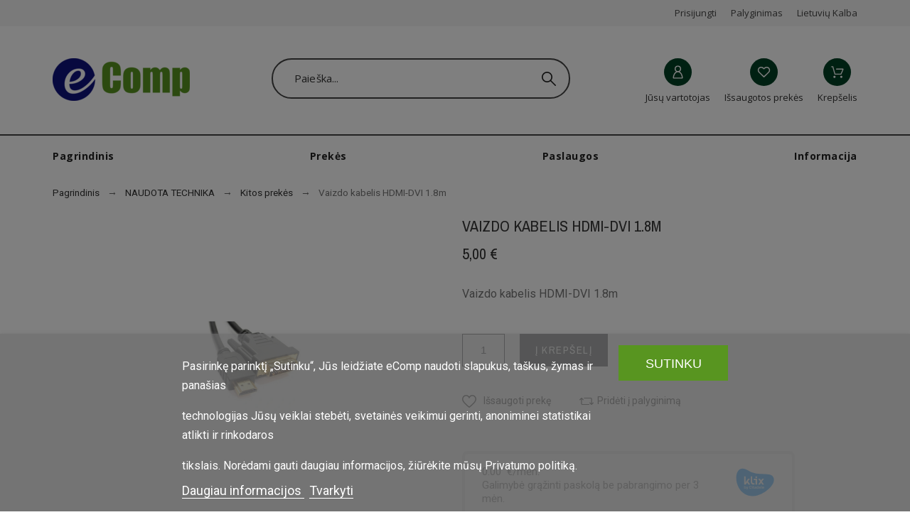

--- FILE ---
content_type: text/html; charset=utf-8
request_url: https://ecomp.lt/lt/kitos-prekes/22573-vaizdo-kabelis-hdmi-dvi-18m.html
body_size: 78495
content:
<!doctype html>
<html lang="lt-LT">

  <head>
    
      

  <title>Vaizdo kabelis HDMI-DVI 1.8m</title>
  
  <meta charset="utf-8">
  <meta name="description" content="Vaizdo kabelis HDMI-DVI 1.8m">
    <meta name="viewport" content="width=device-width, initial-scale=1">
  <meta name="copyright" content="ecomp.lt">
  <meta name="application-name" content="UAB eComp internetinė parduotuvė">
<meta name="CERT-LT-verification" content="40f2aaf6410adb731e1fe0b175d6c7b45a3901a0b14bbb669ff445d93aab29f7" />
	
<!-- Google tag (gtag.js) -->
<script async src="https://www.googletagmanager.com/gtag/js?id=G-ETNRLMBXYS"></script>		<link rel="stylesheet" href="https://ecomp.lt/themes/alysum/assets/css/theme.css" media="all">
		<link rel="stylesheet" href="https://ecomp.lt/modules/dpdbaltics/views/css/front/product-carriers.css" media="all">
		<link rel="stylesheet" href="https://ecomp.lt/modules/ps_searchbar/ps_searchbar.css" media="all">
		<link rel="stylesheet" href="/modules/creativeelements/views/css/frontend.min.css?v=2.5.0-in-stock" media="all">
		<link rel="stylesheet" href="/modules/creativeelements/views/css/ce/33010000.css?v=1728650098" media="all">
		<link rel="stylesheet" href="/modules/creativeelements/views/css/ce/48010000.css?v=1670015084" media="all">
		<link rel="stylesheet" href="/modules/creativeelements/views/css/ce/47010000.css?v=1670014930" media="all">
		<link rel="stylesheet" href="/modules/creativeelements/views/css/ce/3020101.css?v=1659700179" media="all">
		<link rel="stylesheet" href="/modules/creativeelements/views/css/ce/2020101.css?v=1660332270" media="all">
		<link rel="stylesheet" href="/modules/creativeelements/views/lib/font-awesome/css/font-awesome.min.css?v=4.7-swap" media="all">
		<link rel="stylesheet" href="/modules/creativeelements/views/lib/animations/animations.min.css?v=2.5.0-in-stock" media="all">
		<link rel="stylesheet" href="/modules/creativeelements/views/lib/ceicons/ceicons.min.css?v=1.0.0" media="all">
		<link rel="stylesheet" href="/modules/creativeelements/views/css/ce/1-global.css?v=1657705045" media="all">
		<link rel="stylesheet" href="https://ecomp.lt/modules/pk_menu/views/css/front.css" media="all">
		<link rel="stylesheet" href="https://ecomp.lt/modules/pkpopup/views/css/styles.css" media="all">
		<link rel="stylesheet" href="https://ecomp.lt/modules/revsliderprestashop/public/assets/css/rs6.css" media="all">
		<link rel="stylesheet" href="https://ecomp.lt/modules/lgcookieslaw/views/css/front.css" media="all">
		<link rel="stylesheet" href="https://ecomp.lt/modules/lgcookieslaw/views/css/lgcookieslaw.css" media="all">
		<link rel="stylesheet" href="https://ecomp.lt/js/jquery/ui/themes/base/minified/jquery-ui.min.css" media="all">
		<link rel="stylesheet" href="https://ecomp.lt/js/jquery/ui/themes/base/minified/jquery.ui.theme.min.css" media="all">
		<link rel="stylesheet" href="https://ecomp.lt/js/jquery/plugins/jgrowl/jquery.jgrowl.css" media="all">
		<link rel="stylesheet" href="https://ecomp.lt/js/jquery/plugins/fancybox/jquery.fancybox.css" media="all">
		<link rel="stylesheet" href="https://ecomp.lt/modules/pkcompare/views/css/styles.css" media="all">
		<link rel="stylesheet" href="https://ecomp.lt/modules/pkfavorites/views/assets/css/styles.css" media="all">
		<link rel="stylesheet" href="https://ecomp.lt/modules/pkinstagram/views/css/styles.css" media="all">
		<link rel="stylesheet" href="https://ecomp.lt/modules/pklookbook/views/css/styles.css" media="all">
		<link rel="stylesheet" href="https://ecomp.lt/modules/pkfacebook/views/assets/css/styles.css" media="all">
		<link rel="stylesheet" href="https://ecomp.lt/modules/pkelements/views/css/style.css" media="all">
		<link rel="stylesheet" href="https://ecomp.lt/modules/pkelements/views/css/pkisotope.css" media="all">
		<link rel="stylesheet" href="https://ecomp.lt/modules/pkelements/views/css/pkdailydeal.css" media="all">
		<link rel="stylesheet" href="https://ecomp.lt/modules/pkthemesettings/views/css/styles.css" media="all">
		<link rel="stylesheet" href="https://ecomp.lt/modules/pkthemesettings/views/css/dynamic/generatedcss1.css" media="all">
		<link rel="stylesheet" href="https://ecomp.lt/modules/pkthemesettings/views/css/presets/smart.css" media="all">
		<link rel="stylesheet" href="https://ecomp.lt/modules/pkheaderitems/views/css/front.css" media="all">
		<link rel="stylesheet" href="https://ecomp.lt/themes/alysum/assets/css/custom.css" media="all">
	
	


	<script>
			var ceFrontendConfig = {"environmentMode":{"edit":false,"wpPreview":false},"is_rtl":false,"breakpoints":{"xs":0,"sm":480,"md":768,"lg":1025,"xl":1440,"xxl":1600},"version":"2.5.0-in-stock","urls":{"assets":"\/modules\/creativeelements\/views\/"},"productQuickView":0,"settings":{"page":[],"general":{"elementor_global_image_lightbox":"1","elementor_enable_lightbox_in_editor":"yes"}},"post":{"id":"22573030101","title":"Vaizdo kabelis HDMI-DVI 1.8m","excerpt":""}};
		</script>

<script>
  window.dataLayer = window.dataLayer || [];
  function gtag(){dataLayer.push(arguments);}
  gtag('js', new Date());

  gtag('config', 'G-ETNRLMBXYS');
</script>

    <meta name="application-version" content="20675017811">
      
    <script type="application/ld+json">
  {
    "@context": "https://schema.org",
    "@type": "Organization",
    "name" : "UAB „eComp“   ",
    "url" : "https://ecomp.lt/lt/",
    "logo": {
      "@type": "ImageObject",
      "url":"https://ecomp.lt/img/logo-1658137677.jpg"
    }
  }
</script>

<script type="application/ld+json">
  {
    "@context": "https://schema.org",
    "@type": "WebPage",
    "isPartOf": {
      "@type": "WebSite",
      "url":  "https://ecomp.lt/lt/",
      "name": "UAB „eComp“   "
    },
    "name": "Vaizdo kabelis HDMI-DVI 1.8m",
    "url":  "https://ecomp.lt/lt/kitos-prekes/22573-vaizdo-kabelis-hdmi-dvi-18m.html"
  }
</script>


  <script type="application/ld+json">
    {
      "@context": "https://schema.org",
      "@type": "BreadcrumbList",
      "itemListElement": [
                      {
              "@type": "ListItem",
              "position": 1,
              "name": "Pagrindinis",
              "item": "https://ecomp.lt/lt/"
              },                        {
              "@type": "ListItem",
              "position": 2,
              "name": "NAUDOTA TECHNIKA",
              "item": "https://ecomp.lt/lt/221-naudota-technika"
              },                        {
              "@type": "ListItem",
              "position": 3,
              "name": "Kitos prekės",
              "item": "https://ecomp.lt/lt/225-kitos-prekes"
              },                        {
              "@type": "ListItem",
              "position": 4,
              "name": "Vaizdo kabelis HDMI-DVI 1.8m",
              "item": "https://ecomp.lt/lt/kitos-prekes/22573-vaizdo-kabelis-hdmi-dvi-18m.html"
              }            ]
          }
  </script>
  
  
  <script type="application/ld+json">
  {
    "@context": "https://schema.org/",
    "@type": "Product",
    "name": "Vaizdo kabelis HDMI-DVI 1.8m",
    "description": "Vaizdo kabelis HDMI-DVI 1.8m",
    "category": "Kitos prekės",
            "image" :"https://ecomp.lt/39966-home_default/vaizdo-kabelis-hdmi-dvi-18m.jpg",
        "sku": "ECOHDMI-DVI",
    "mpn": "ECOHDMI-DVI",
        "brand": {
      "@type": "Brand",
      "name": "UAB „eComp“   "
    },                        "offers": {
            "@type": "Offer",
            "priceCurrency": "EUR",
            "name": "Vaizdo kabelis HDMI-DVI 1.8m",
            "price": "5",
            "url": "https://ecomp.lt/lt/kitos-prekes/22573-vaizdo-kabelis-hdmi-dvi-18m.html",
            "priceValidUntil": "2026-02-05",
            			  "image": ["https://ecomp.lt/39966-large_default/vaizdo-kabelis-hdmi-dvi-18m.jpg"],
                        "sku": "ECOHDMI-DVI",
            "mpn": "ECOHDMI-DVI",
                                "availability": "https://schema.org/InStock",
            "seller": {
              "@type": "Organization",
              "name": "UAB „eComp“   "
            }
          }
                }

</script>

  
    
  
  
    <meta property="og:url" content="https://ecomp.lt/lt/kitos-prekes/22573-vaizdo-kabelis-hdmi-dvi-18m.html">
    <meta property="og:title" content="Vaizdo kabelis HDMI-DVI 1.8m">
    <meta property="og:locale" content="lt-LT">
    <meta property="og:site_name" content="UAB „eComp“   ">
            <meta property="og:locale:alternate" content="lt-lt">
        <meta property="og:locale:alternate" content="en-us">
      
  
    <link rel="canonical" href="https://ecomp.lt/lt/kitos-prekes/22573-vaizdo-kabelis-hdmi-dvi-18m.html">
  
  
            <link rel="alternate" href="https://ecomp.lt/lt/kitos-prekes/22573-vaizdo-kabelis-hdmi-dvi-18m.html" hreflang="lt-lt">
        <link rel="alternate" href="https://ecomp.lt/en/kitos-prekes/22573-vaizdo-kabelis-hdmi-dvi-18m.html" hreflang="en-us">
          

  
  <meta property="og:type" content="product">
  <meta property="og:description" content="Vaizdo kabelis HDMI-DVI 1.8m">
  <meta property="og:image:alt" content="UAB „eComp“    - Vaizdo kabelis HDMI-DVI 1.8m">
  <meta property="product:retailer_item_id" content="22573" />
        <meta property="product:availability" content="available">
        <meta property="og:image" content="https://ecomp.lt/39966-large_default/vaizdo-kabelis-hdmi-dvi-18m.jpg">
        <meta property="product:pretax_price:amount" content="4.13223">
    <meta property="product:pretax_price:currency" content="EUR">
    <meta property="product:price:amount" content="5">
    <meta property="product:price:currency" content="EUR">
      
    <link rel="canonical" href="https://ecomp.lt/lt/kitos-prekes/22573-vaizdo-kabelis-hdmi-dvi-18m.html">
  
  



  <link rel="icon" type="image/vnd.microsoft.icon" href="https://ecomp.lt/img/favicon.ico?1658137677">
  <link rel="icon shortcut" type="image/x-icon" href="https://ecomp.lt/img/favicon.ico?1658137677">



  <link rel="preconnect" href="https://fonts.gstatic.com"> 
<link rel="preload" href="https://fonts.googleapis.com/css?family=Roboto:400%7CArchivo+Narrow:400,500%7COpen+Sans:400,700%7CTinos:700%7C&display=swap" as="style" />
<link rel="stylesheet" href="https://fonts.googleapis.com/css?family=Roboto:400%7CArchivo+Narrow:400,500%7COpen+Sans:400,700%7CTinos:700%7C&display=swap">



  <script>
    var dpd_carrier_ids = [];
    var hcaptcha_key = "0b45079b-891a-4442-8e41-c326941bb85b";
    var lapinas_img = "https:\/\/ecomp.lt\/modules\/dpdbaltics\/views\/img\/lapinas.png";
    var lapinas_text = "Sustainable";
    var lgcookieslaw_block = true;
    var lgcookieslaw_cookie_name = "__lglaw";
    var lgcookieslaw_position = "2";
    var lgcookieslaw_reload = false;
    var lgcookieslaw_session_time = "31536000";
    var pd_google_analitycs_controller = "product";
    var pdgoogleanalytycs4pro_ajax_link = "https:\/\/ecomp.lt\/lt\/module\/pdgoogleanalytycs4pro\/ajax";
    var pdgoogleanalytycs4pro_secure_key = "6d460b699b756620731e72b0cdcafb54";
    var pkcompare = {"controller":"https:\/\/ecomp.lt\/lt\/palyginimas","comparator_max_items":4,"ids":[],"phrases":{"title":"palyginimas","add":"Prid\u0117ti \u012f palyginim\u0105","remove":"Pa\u0161alinti i\u0161 palyginimo","added":"Prek\u0117 s\u0117kmingai prid\u0117ta \u012f palyginim\u0105","removed":"Prek\u0117 s\u0117kmingai pa\u0161alinta i\u0161 palyginimo","max":"You cannot add more than 4 products to the product comparison"}};
    var pkelements = {"controller":"https:\/\/ecomp.lt\/lt\/module\/pkelements\/actions","searchController":"https:\/\/ecomp.lt\/lt\/module\/pkelements\/search"};
    var pkfacebook = {"general_appid":"3329597770701657","general_pageid":"157912294380051","chat_state":"1","chat_color":"#3193FF","facebook_position":"bottomright","chat_delay":"1","chat_simple":"","chat_simple_link":"#","comments_state":"","comments_tab":"1","comments_width":"100%","comments_number":"10","comments_admins":"","login_state":"","login_redirect":"no_redirect","login_parent":".forgot-password","whatsapp_state":"","whatsapp_type":"personal","whatsapp_position":"bottomleft","whatsapp_group":"","whatsapp_number":"","product_page_url":"https:\/\/ecomp.lt\/lt\/kitos-prekes\/22573-vaizdo-kabelis-hdmi-dvi-18m.html","login_destination":"https:\/\/ecomp.lt\/lt\/mano-paskyra","phrases":{"login":"Log in"}};
    var pkfavorites = {"add":"https:\/\/ecomp.lt\/lt\/module\/pkfavorites\/actions?process=add","remove":"https:\/\/ecomp.lt\/lt\/module\/pkfavorites\/actions?process=remove","phrases":{"title":"I\u0161saugotos prek\u0117s","add":"I\u0161saugoti prek\u0119","remove":"Pa\u0161alinti prek\u0119","added":"Prek\u0117 buvo <a href=\"https:\/\/ecomp.lt\/lt\/I\u0161saugotos prek\u0117s\">i\u0161saugota<\/a>","removed":"Prek\u0117 buvo i\u0161trinta i\u0161 <a href=\"https:\/\/ecomp.lt\/lt\/I\u0161saugotos prek\u0117s\">i\u0161saugot\u0173 preki\u0173 s\u0105ra\u0161o<\/a>"}};
    var pkpopup = {"width":"770","height":"460","newsletter":"1","background":"1","delay":"5","animation":"fadeInDown","textalign":"left","newsletterControllerURL":"https:\/\/ecomp.lt\/lt\/module\/pkpopup\/subscription","msg":{"nogdpr":"Privalote sutikti su BDAR"},"cookieFlag":false};
    var pktheme = {"presets_preset":"smart","gs_totop":true,"gs_cookie_message":false,"gs_cookie_pages":0,"gs_cookie_link":"https:\/\/www.cookielaw.org\/the-cookie-law\/","gs_popup_search":false,"gs_latin_ext":false,"gs_cyrillic":false,"header_builder":1,"header_force_mobile":true,"header_sticky":true,"header_sticky_class":"header-sticky","footer_builder":1,"hp_builder":0,"cp_builder_layout":0,"cp_page_width":"fixed","cp_listing_view":true,"cp_view_switcher":true,"cp_cols_switcher":true,"cp_perpage":true,"cp_category_preview":false,"cp_subcategories":false,"cp_category_description":false,"cp_collapse_filter":true,"cp_items_width":{"grid-template-columns":270},"cp_item_gap":{"grid-column-gap":30},"pp_builder_layout":0,"pp_share":false,"pp_countdown":true,"pp_innnerzoom":0,"pp_updownbuttons":false,"pp_builder_thumbs":true,"pp_product_tabs":true,"pp_details_tab":"1","pp_description_tab":true,"pp_vertical_tabs":0,"pp_product_comments":false,"pp_viewed_products":true,"pp_category_products":true,"pp_crosselling":true,"pp_accessories":true,"cont_layout":0,"cont_show_map":true,"cont_map_zoom_level":"10","cont_map_custom_style":true,"cont_longitude":"-0.4932303","cont_latitude":"39.4240166","cont_map_provider":"google","cont_leaflet_api_key":"","cont_google_api_key":null,"cont_address_block":true,"cont_email_block":true,"cont_phones_block":true,"cont_service_block":true,"pm_details_layout":"pm_details_layout2","pm_qw_button":true,"pm_atc_button":true,"pm_colors":false,"pm_labels":true,"pm_countdown":true,"pm_hover_image":true,"pm_hover_image_number":"3","pm_filter_image":false,"pm_title":true,"pm_image_type":"home_default","pm_title_multiline":true,"pm_brand":true,"pm_desc":false,"pm_price":true,"pm_stars":true,"pm_attr":0,"pm_feature":-1,"sharing_facebook":true,"sharing_twitter":false,"sharing_pinterest":false,"sharing_email":false,"sharing_whatsapp":false,"sharing_telegram":false,"sharing_tumblr":false,"sharing_linkedin":false,"sharing_reddit":false,"mt_countdown":true,"mt_date_until":"2023-01-01","mt_notify":true};
    var prestashop = {"cart":{"products":[],"totals":{"total":{"type":"total","label":"Viso","amount":0,"value":"0,00\u00a0\u20ac"},"total_including_tax":{"type":"total","label":"Viso (su PVM)","amount":0,"value":"0,00\u00a0\u20ac"},"total_excluding_tax":{"type":"total","label":"Viso (be PVM)","amount":0,"value":"0,00\u00a0\u20ac"}},"subtotals":{"products":{"type":"products","label":"Tarpin\u0117 suma","amount":0,"value":"0,00\u00a0\u20ac"},"discounts":null,"shipping":{"type":"shipping","label":"Pristatymas","amount":0,"value":""},"tax":null},"products_count":0,"summary_string":"0 preki\u0173","vouchers":{"allowed":1,"added":[]},"discounts":[],"minimalPurchase":0,"minimalPurchaseRequired":""},"currency":{"id":1,"name":"Euras","iso_code":"EUR","iso_code_num":"978","sign":"\u20ac"},"customer":{"lastname":null,"firstname":null,"email":null,"birthday":null,"newsletter":null,"newsletter_date_add":null,"optin":null,"website":null,"company":null,"siret":null,"ape":null,"is_logged":false,"gender":{"type":null,"name":null},"addresses":[]},"language":{"name":"lietuvi\u0173 kalba (Lithuanian)","iso_code":"lt","locale":"lt-LT","language_code":"lt-lt","is_rtl":"0","date_format_lite":"Y-m-d","date_format_full":"Y-m-d H:i:s","id":1},"page":{"title":"","canonical":"https:\/\/ecomp.lt\/lt\/kitos-prekes\/22573-vaizdo-kabelis-hdmi-dvi-18m.html","meta":{"title":"Vaizdo kabelis HDMI-DVI 1.8m","description":"Vaizdo kabelis HDMI-DVI 1.8m","keywords":"","robots":"index"},"page_name":"product","body_classes":{"lang-lt":true,"lang-rtl":false,"country-LT":true,"currency-EUR":true,"layout-full-width":true,"page-product":true,"tax-display-enabled":true,"product-id-22573":true,"product-Vaizdo kabelis HDMI-DVI 1.8m":true,"product-id-category-225":true,"product-id-manufacturer-0":true,"product-id-supplier-0":true,"product-available-for-order":true},"admin_notifications":[]},"shop":{"name":"UAB \u201eeComp\u201c   ","logo":"https:\/\/ecomp.lt\/img\/logo-1658137677.jpg","stores_icon":"https:\/\/ecomp.lt\/img\/logo_stores.png","favicon":"https:\/\/ecomp.lt\/img\/favicon.ico"},"urls":{"base_url":"https:\/\/ecomp.lt\/","current_url":"https:\/\/ecomp.lt\/lt\/kitos-prekes\/22573-vaizdo-kabelis-hdmi-dvi-18m.html","shop_domain_url":"https:\/\/ecomp.lt","img_ps_url":"https:\/\/ecomp.lt\/img\/","img_cat_url":"https:\/\/ecomp.lt\/img\/c\/","img_lang_url":"https:\/\/ecomp.lt\/img\/l\/","img_prod_url":"https:\/\/ecomp.lt\/img\/p\/","img_manu_url":"https:\/\/ecomp.lt\/img\/m\/","img_sup_url":"https:\/\/ecomp.lt\/img\/su\/","img_ship_url":"https:\/\/ecomp.lt\/img\/s\/","img_store_url":"https:\/\/ecomp.lt\/img\/st\/","img_col_url":"https:\/\/ecomp.lt\/img\/co\/","img_url":"https:\/\/ecomp.lt\/themes\/alysum\/assets\/img\/","css_url":"https:\/\/ecomp.lt\/themes\/alysum\/assets\/css\/","js_url":"https:\/\/ecomp.lt\/themes\/alysum\/assets\/js\/","pic_url":"https:\/\/ecomp.lt\/upload\/","pages":{"address":"https:\/\/ecomp.lt\/lt\/adresas","addresses":"https:\/\/ecomp.lt\/lt\/adresai","authentication":"https:\/\/ecomp.lt\/lt\/prisijungimas","cart":"https:\/\/ecomp.lt\/lt\/krepselis","category":"https:\/\/ecomp.lt\/lt\/index.php?controller=category","cms":"https:\/\/ecomp.lt\/lt\/index.php?controller=cms","contact":"https:\/\/ecomp.lt\/lt\/kontaktai","discount":"https:\/\/ecomp.lt\/lt\/nuolaida","guest_tracking":"https:\/\/ecomp.lt\/lt\/svecio-paskyra","history":"https:\/\/ecomp.lt\/lt\/uzsakymo-istorija","identity":"https:\/\/ecomp.lt\/lt\/asmenine-informacija","index":"https:\/\/ecomp.lt\/lt\/","my_account":"https:\/\/ecomp.lt\/lt\/mano-paskyra","order_confirmation":"https:\/\/ecomp.lt\/lt\/uzsakymo-patvirtinimas","order_detail":"https:\/\/ecomp.lt\/lt\/index.php?controller=order-detail","order_follow":"https:\/\/ecomp.lt\/lt\/uzsakymo-sekimas","order":"https:\/\/ecomp.lt\/lt\/u\u017esakymas","order_return":"https:\/\/ecomp.lt\/lt\/index.php?controller=order-return","order_slip":"https:\/\/ecomp.lt\/lt\/kredito-kvitas","pagenotfound":"https:\/\/ecomp.lt\/lt\/Puslapis-nerastas","password":"https:\/\/ecomp.lt\/lt\/slaptazodzio-atkurimas","pdf_invoice":"https:\/\/ecomp.lt\/lt\/index.php?controller=pdf-invoice","pdf_order_return":"https:\/\/ecomp.lt\/lt\/index.php?controller=pdf-order-return","pdf_order_slip":"https:\/\/ecomp.lt\/lt\/index.php?controller=pdf-order-slip","prices_drop":"https:\/\/ecomp.lt\/lt\/sumazinta-kaina","product":"https:\/\/ecomp.lt\/lt\/index.php?controller=product","search":"https:\/\/ecomp.lt\/lt\/paieska","sitemap":"https:\/\/ecomp.lt\/lt\/svetain\u0117s \u017eem\u0117lapis","stores":"https:\/\/ecomp.lt\/lt\/parduotuves","supplier":"https:\/\/ecomp.lt\/lt\/tiekejai","register":"https:\/\/ecomp.lt\/lt\/prisijungimas?create_account=1","order_login":"https:\/\/ecomp.lt\/lt\/u\u017esakymas?login=1"},"alternative_langs":{"lt-lt":"https:\/\/ecomp.lt\/lt\/kitos-prekes\/22573-vaizdo-kabelis-hdmi-dvi-18m.html","en-us":"https:\/\/ecomp.lt\/en\/kitos-prekes\/22573-vaizdo-kabelis-hdmi-dvi-18m.html"},"theme_assets":"\/themes\/alysum\/assets\/","actions":{"logout":"https:\/\/ecomp.lt\/lt\/?mylogout="},"no_picture_image":{"bySize":{"small_default":{"url":"https:\/\/ecomp.lt\/img\/p\/lt-default-small_default.jpg","width":80,"height":104},"cart_default":{"url":"https:\/\/ecomp.lt\/img\/p\/lt-default-cart_default.jpg","width":126,"height":163},"home_default":{"url":"https:\/\/ecomp.lt\/img\/p\/lt-default-home_default.jpg","width":380,"height":494},"medium_default":{"url":"https:\/\/ecomp.lt\/img\/p\/lt-default-medium_default.jpg","width":500,"height":650},"ITEMS":{"url":"https:\/\/ecomp.lt\/img\/p\/lt-default-ITEMS.jpg","width":1407,"height":452},"large_default":{"url":"https:\/\/ecomp.lt\/img\/p\/lt-default-large_default.jpg","width":1000,"height":1300}},"small":{"url":"https:\/\/ecomp.lt\/img\/p\/lt-default-small_default.jpg","width":80,"height":104},"medium":{"url":"https:\/\/ecomp.lt\/img\/p\/lt-default-medium_default.jpg","width":500,"height":650},"large":{"url":"https:\/\/ecomp.lt\/img\/p\/lt-default-large_default.jpg","width":1000,"height":1300},"legend":""}},"configuration":{"display_taxes_label":true,"display_prices_tax_incl":true,"is_catalog":false,"show_prices":true,"opt_in":{"partner":false},"quantity_discount":{"type":"price","label":"Vieneto kaina"},"voucher_enabled":1,"return_enabled":0},"field_required":[],"breadcrumb":{"links":[{"title":"Pagrindinis","url":"https:\/\/ecomp.lt\/lt\/"},{"title":"NAUDOTA TECHNIKA","url":"https:\/\/ecomp.lt\/lt\/221-naudota-technika"},{"title":"Kitos prek\u0117s","url":"https:\/\/ecomp.lt\/lt\/225-kitos-prekes"},{"title":"Vaizdo kabelis HDMI-DVI 1.8m","url":"https:\/\/ecomp.lt\/lt\/kitos-prekes\/22573-vaizdo-kabelis-hdmi-dvi-18m.html"}],"count":4},"link":{"protocol_link":"https:\/\/","protocol_content":"https:\/\/"},"time":1769007437,"static_token":"9f283457f23f91eb00d88cebcb0123e5","token":"51719bac6f03d2cf9ab1ae32130aca2f","debug":false};
    var prestashopFacebookAjaxController = "https:\/\/ecomp.lt\/lt\/module\/ps_facebook\/Ajax";
    var psemailsubscription_subscription = "https:\/\/ecomp.lt\/lt\/module\/ps_emailsubscription\/subscription";
  </script>



  <link rel="amphtml" href="https://ecomp.lt/lt/mobile/product/22573-vaizdo-kabelis-hdmi-dvi-18m"/>
<!-- START > PD Google Analytycs 4.0 Module -->
<script async data-keepinline="true" src="https://www.googletagmanager.com/gtag/js?id=G-ETNRLMBXYS"></script>


<script>
	window.dataLayer = window.dataLayer || [];
	function gtag(){dataLayer.push(arguments);}
	gtag('js', new Date());

	gtag('config', 'G-ETNRLMBXYS', {
		'send_page_view': true,
		'allow_enhanced_conversions': true});
	gtag('set', {'currency': "EUR"});
	gtag('set', {'country': "LT"});
	
 	</script>
<!-- END > PD Google Analytycs 4.0 Module -->
<script type="module" src="https://klix.blob.core.windows.net/public/pay-later-widget/build/klix-pay-later-widget.esm.js"></script>
        <script nomodule="" src="https://klix.blob.core.windows.net/public/pay-later-widget/build/klix-pay-later-widget.js"></script>


    
  </head>

  <body id="product" class="lang-lt country-lt currency-eur layout-full-width page-product tax-display-enabled product-id-22573 product-vaizdo-kabelis-hdmi-dvi-1-8m product-id-category-225 product-id-manufacturer-0 product-id-supplier-0 product-available-for-order pm-details-layout2 category-page-width-fixed hide-updownbuttons elementor-page elementor-page-22573030101">

    
      <!-- PD Google Analytycs 4 Pro - EVENTS CODE FOOTER -->
<script type="text/javascript" >

		
		console.log('Fired up event GA4: view_item > Product page');
		gtag('event', 'view_item', {
			items: [{
			item_id: '22573',
			item_name: 'Vaizdo kabelis HDMI-DVI 1.8m',
			coupon: '',
			affiliation: '',
			discount: 0,
			item_brand: '',
			item_category: 'NAUDOTA TECHNIKA',
			item_list_name: 'product',
			item_list_id: 'product',
			item_category2: 'Kitos prekės',												item_variant: '',
			item_list_name: 'product',
			item_list_id: 'product',
			list_position: 1,
			price: 5,
			currency: 'EUR',
			quantity: 1,
			}],
			value: 5
		});

	
	
</script>
<!-- PD Google Analytycs 4 Pro - EVENTS CODE FOOTER -->

    

    <div id="pattern" class="root-item">

      
              

      
                  <header id="header">

    
                    


















<div class="mobileHeader" data-nosnippet>

    <div class="page-width header-top flex-container align-items-center">

        <div class="header_logo h-100 w-100">
  <div class="logo-link-wrap">    <a class="header_logo_img dib" href="https://ecomp.lt/" title="UAB „eComp“   ">
        <img class="logo" src="https://ecomp.lt/img/logo-1658137677.jpg" alt="UAB „eComp“   " width="200" height="50" />
    </a>
  </div></div>
        <ul class="header-icons flex-container flex-grow1">
                            
<li>
<button class="flex-container" data-pktabname="account" data-pktabgroup="sb-account" data-pktype="sidebar"><svg class="svgic"><use xlink:href="#si-account"></use></svg></button>
<span class="header-item-counter mainbg js-pkaccount-counter"></span>
<div class="pk-mobile-sidebar pk-aside header-sidebar" data-pktabcontent="account" data-pktabgroup="sb-account">
    <button class="close-sidebar"><svg class="svgic smooth02"><use xlink:href="#si-cross-thin"></use></svg></button>
    <h4>
      <span class="flex-grow1">Account</span>
    </h4>
    <div class="sidebar-body smooth05">
        










    
<ul class="sidebar-ul">
    
<li class="smooth02">
    <a href="https://ecomp.lt/lt/asmenine-informacija" title="Informacija">Informacija</a>
</li>

    
<li class="smooth02">
    <a href="https://ecomp.lt/lt/adresas" title="Pridėti naują adresą">Pridėti naują adresą</a>
</li>

    
<li class="smooth02">
    <a href="https://ecomp.lt/lt/uzsakymo-istorija" title="Užsakymų istorija ir informacija">Užsakymų istorija ir informacija</a>
</li>

    
<li class="smooth02">
    <a href="https://ecomp.lt/lt/kredito-kvitas" title="Kredito kvitai">Kredito kvitai</a>
</li>

        
<li class="smooth02">
    <a href="https://ecomp.lt/lt/nuolaida" title="Kuponai">Kuponai</a>
</li>

            </ul>
<br>
<a class="btn btn-primary" href="https://ecomp.lt/lt/mano-paskyra">Jūsų vartotojas</a>





    </div>
</div>
</li>

                                                                
<li>
<button class="flex-container" data-pktabname="search" data-pktabgroup="sb-search" data-pktype="sidebar"><svg class="svgic"><use xlink:href="#si-search"></use></svg></button>
<span class="header-item-counter mainbg js-pksearch-counter"></span>
<div class="pk-mobile-sidebar pk-aside header-sidebar" data-pktabcontent="search" data-pktabgroup="sb-search">
    <button class="close-sidebar"><svg class="svgic smooth02"><use xlink:href="#si-cross-thin"></use></svg></button>
    <h4>
      <span class="flex-grow1">Paieška</span>
    </h4>
    <div class="sidebar-body smooth05">
        
                        
<div id="search_widget_mobile" data-search-controller-url="//ecomp.lt/lt/paieska" class="" data-null="No products found" data-less="Įveskite bent 3 simbolius">
  <form method="get" action="//ecomp.lt/lt/paieska" class="flex-container relative">
    <input type="hidden" name="controller" value="search">
    <input type="text" name="s" id="sisearch_mobile" value="" placeholder="Paieška...">
    <label for="sisearch" aria-label="Paieška"><svg class="svgic svgic-search"><use xlink:href="#si-search"></use></svg></label>
    <button type="submit">
      Paieška
    </button>
  </form>
</div>
    </div>
</div>
</li>

                                                                
<li>
<button class="flex-container" data-pktabname="cart" data-pktabgroup="sb-cart" data-pktype="sidebar"><svg class="svgic"><use xlink:href="#si-cart"></use></svg></button>
<span class="header-item-counter mainbg js-pkcart-counter"></span>
<div class="pk-mobile-sidebar pk-aside header-sidebar" data-pktabcontent="cart" data-pktabgroup="sb-cart">
    <button class="close-sidebar"><svg class="svgic smooth02"><use xlink:href="#si-cross-thin"></use></svg></button>
    <h4>
      <span class="flex-grow1">Prekių krepšelis</span>
    </h4>
    <div class="sidebar-body smooth05">
        
<div id="desktop_cart">
  <div class="blockcart cart-preview inactive" data-refresh-url="//ecomp.lt/lt/module/ps_shoppingcart/ajax">
    <div class="header dd_el relative">
      <a rel="nofollow" href="//ecomp.lt/lt/krepselis?action=show" class="flex-container align-items-center relative cart-icon pk-item-content">
        <svg class="svgic"><use xlink:href="#si-cart"></use></svg>
        <span class="cart-title pkhi-item-title">Krepšelis</span>
              </a>
            <div class="empty_shopping_cart elementor-alert elementor-alert-info">Your Cart is empty</div>
          </div>
  </div>
</div>

    </div>
</div>
</li>

                    </ul>

    </div>

    <div class="main-menu">
        <div class="page-width flex-container align-items-center">
            <div class="flex-grow1 text-uppercase">Menu</div>
            <div class="pk-menu-horizontal flex-container align-items-center">
	<div class="icon_menu flex-container justify-content-center align-items-center">
	  <svg class="svgic"><use xlink:href="#si-menu"></use></svg>
	</div>
	<ul id="top-menu" class="pk-top-menu top-menu menu-content page-width container">

											<li class="level-1  itemtype-pag">
					<a href="https://ecomp.lt/lt/">
											<span>Pagrindinis</span>
																	</a>
									</li>
																<li class="level-1  itemtype-elm parent">
					<a href="#">
											<span>Prekės<svg class="svgic"><use xlink:href="#si-arrowdown"></use></svg></span>
																										<span data-target="#top_sub_menu_79715" data-toggle="collapse" class="pk-collapse-icons collapsed">
							  <svg class="svgic"><use xlink:href="#si-arrowdown"></use></svg>
							</span>
											</a>
																	<div class="pk-sub-menu menu-dropdown dd_view col-xs-12 col-md-12 col-lg-12 owl-sub-left collapse" id="top_sub_menu_79715">
							        <div data-elementor-type="page" data-elementor-id="33010000" class="elementor elementor-33010000 elementor-bc-flex-widget" data-elementor-settings="[]">
            <div class="elementor-inner">
                <div class="elementor-section-wrap">
                            <section class="elementor-element elementor-element-615253e9 elementor-section-boxed elementor-section-height-default elementor-section-height-default elementor-section elementor-top-section" data-id="615253e9" data-element_type="section">
                            <div class="elementor-container elementor-column-gap-default">
                <div class="elementor-row">
                <div class="elementor-element elementor-element-284a478 elementor-column elementor-col-25 elementor-top-column" data-id="284a478" data-element_type="column">
            <div class="elementor-column-wrap elementor-element-populated">
                <div class="elementor-widget-wrap">
                <div class="elementor-element elementor-element-cd8dd81 elementor-widget elementor-widget-pkcategories" data-id="cd8dd81" data-element_type="widget" data-widget_type="pkcategories.default">
                <div class="elementor-widget-container">
        <div class="pk-ce-widget-wrapper"><div class="pk-ce-widget view_grid">
        <h2 class="widget-pklinks-title"><a href="https://ecomp.lt/lt/148-kompiuterine-technika">KOMPIUTERINĖ TECHNIKA</a></h2>
        <ul class="widget-pklinks">
                    <li>
            <a href="https://ecomp.lt/lt/149-nesiojami-kompiuteriai" title="Nešiojami kompiuteriai">
                Nešiojami kompiuteriai
            </a>
        </li>
                    <li>
            <a href="https://ecomp.lt/lt/150-stacionarus-kompiuteriai" title="Stacionarūs kompiuteriai">
                Stacionarūs kompiuteriai
            </a>
        </li>
                    <li>
            <a href="https://ecomp.lt/lt/151-plansetiniai-kompiuteriai" title="Planšetiniai kompiuteriai">
                Planšetiniai kompiuteriai
            </a>
        </li>
                    <li>
            <a href="https://ecomp.lt/lt/152-monitoriai" title="Monitoriai">
                Monitoriai
            </a>
        </li>
                    <li>
            <a href="https://ecomp.lt/lt/153-spausdintuvai-ir-biuro-iranga" title="Spausdintuvai ir biuro įranga">
                Spausdintuvai ir biuro įranga
            </a>
        </li>
                    <li>
            <a href="https://ecomp.lt/lt/334-zaidimu-konsoles-ir-priedai" title="Žaidimų konsolės ir priedai">
                Žaidimų konsolės ir priedai
            </a>
        </li>
                    <li>
            <a href="https://ecomp.lt/lt/338-jungciu-ispletimo-stoteles-docking-station" title="Jungčių išplėtimo stotelės (Docking station)">
                Jungčių išplėtimo stotelės (Docking station)
            </a>
        </li>
                    <li>
            <a href="https://ecomp.lt/lt/339-all-in-one-stacionarus-kompiuteriai" title="All-in-One stacionarūs kompiuteriai">
                All-in-One stacionarūs kompiuteriai
            </a>
        </li>
                    <li>
            <a href="https://ecomp.lt/lt/359-e-skaitykles" title="E-skaityklės">
                E-skaityklės
            </a>
        </li>
                </ul>
</div></div>        </div>
                </div>
                        </div>
            </div>
        </div>
                <div class="elementor-element elementor-element-2375b810 elementor-column elementor-col-25 elementor-top-column" data-id="2375b810" data-element_type="column">
            <div class="elementor-column-wrap elementor-element-populated">
                <div class="elementor-widget-wrap">
                <div class="elementor-element elementor-element-55adb1d8 elementor-widget elementor-widget-pkcategories" data-id="55adb1d8" data-element_type="widget" data-widget_type="pkcategories.default">
                <div class="elementor-widget-container">
        <div class="pk-ce-widget-wrapper"><div class="pk-ce-widget view_grid">
        <h2 class="widget-pklinks-title"><a href="https://ecomp.lt/lt/162-kompiuteriu-priedai-ir-komponentai">KOMPIUTERIŲ PRIEDAI IR KOMPONENTAI</a></h2>
        <ul class="widget-pklinks">
                    <li>
            <a href="https://ecomp.lt/lt/163-isoriniai-irenginiai" title="Išoriniai įrenginiai">
                Išoriniai įrenginiai
            </a>
        </li>
                    <li>
            <a href="https://ecomp.lt/lt/169-kompiuteriu-dalys" title="Kompiuterių dalys">
                Kompiuterių dalys
            </a>
        </li>
                    <li>
            <a href="https://ecomp.lt/lt/182-nepertraukiamo-maitinimo-saltiniai-ups" title="Nepertraukiamo maitinimo šaltiniai (UPS)">
                Nepertraukiamo maitinimo šaltiniai (UPS)
            </a>
        </li>
                    <li>
            <a href="https://ecomp.lt/lt/186-laidai-ir-jungtys" title="Laidai ir jungtys">
                Laidai ir jungtys
            </a>
        </li>
                    <li>
            <a href="https://ecomp.lt/lt/191-duomenu-laikmenos" title="Duomenų laikmenos">
                Duomenų laikmenos
            </a>
        </li>
                    <li>
            <a href="https://ecomp.lt/lt/198-kompiuterines-technikos-aksesuarai" title="Kompiuterinės technikos aksesuarai">
                Kompiuterinės technikos aksesuarai
            </a>
        </li>
                    <li>
            <a href="https://ecomp.lt/lt/205-programine-iranga" title="Programinė įranga">
                Programinė įranga
            </a>
        </li>
                    <li>
            <a href="https://ecomp.lt/lt/265-nesiojamu-kompiuteriu-maitinimo-saltiniai" title="Nešiojamų kompiuterių maitinimo šaltiniai">
                Nešiojamų kompiuterių maitinimo šaltiniai
            </a>
        </li>
                    <li>
            <a href="https://ecomp.lt/lt/278-nesiojamu-kompiuteriu-baterijos" title="Nešiojamų kompiuterių baterijos">
                Nešiojamų kompiuterių baterijos
            </a>
        </li>
                    <li>
            <a href="https://ecomp.lt/lt/305-garso-koloneles" title="Garso kolonėlės">
                Garso kolonėlės
            </a>
        </li>
                    <li>
            <a href="https://ecomp.lt/lt/342-mikseriai" title="Mikšeriai">
                Mikšeriai
            </a>
        </li>
                </ul>
</div></div>        </div>
                </div>
                        </div>
            </div>
        </div>
                <div class="elementor-element elementor-element-6b8bf4fb elementor-column elementor-col-25 elementor-top-column" data-id="6b8bf4fb" data-element_type="column">
            <div class="elementor-column-wrap elementor-element-populated">
                <div class="elementor-widget-wrap">
                <div class="elementor-element elementor-element-53d00282 elementor-widget elementor-widget-pkcategories" data-id="53d00282" data-element_type="widget" data-widget_type="pkcategories.default">
                <div class="elementor-widget-container">
        <div class="pk-ce-widget-wrapper"><div class="pk-ce-widget view_grid">
        <h2 class="widget-pklinks-title"><a href="https://ecomp.lt/lt/209-tinklo-iranga">TINKLO ĮRANGA</a></h2>
        <ul class="widget-pklinks">
                    <li>
            <a href="https://ecomp.lt/lt/210-kistukai-tinklo-jungtys-ir-apvalkalai" title="Kištukai, tinklo jungtys ir apvalkalai">
                Kištukai, tinklo jungtys ir apvalkalai
            </a>
        </li>
                    <li>
            <a href="https://ecomp.lt/lt/212-marsrutizatoriai" title="Maršrutizatoriai">
                Maršrutizatoriai
            </a>
        </li>
                    <li>
            <a href="https://ecomp.lt/lt/214-tinklo-sakotuvai" title="Tinklo šakotuvai">
                Tinklo šakotuvai
            </a>
        </li>
                    <li>
            <a href="https://ecomp.lt/lt/215-tinklo-plokstes" title="Tinklo plokštės">
                Tinklo plokštės
            </a>
        </li>
                    <li>
            <a href="https://ecomp.lt/lt/252-ip-kameros" title="IP kameros">
                IP kameros
            </a>
        </li>
                    <li>
            <a href="https://ecomp.lt/lt/310-nvr-irasymo-irenginiai" title="NVR įrašymo įrenginiai">
                NVR įrašymo įrenginiai
            </a>
        </li>
                    <li>
            <a href="https://ecomp.lt/lt/311-domofonai" title="Domofonai">
                Domofonai
            </a>
        </li>
                    <li>
            <a href="https://ecomp.lt/lt/336-kvm-komutatoriai" title="KVM komutatoriai">
                KVM komutatoriai
            </a>
        </li>
                </ul>
</div></div>        </div>
                </div>
                        </div>
            </div>
        </div>
                <div class="elementor-element elementor-element-59f15f46 elementor-column elementor-col-25 elementor-top-column" data-id="59f15f46" data-element_type="column">
            <div class="elementor-column-wrap elementor-element-populated">
                <div class="elementor-widget-wrap">
                <div class="elementor-element elementor-element-4bdde315 elementor-widget elementor-widget-pkcategories" data-id="4bdde315" data-element_type="widget" data-widget_type="pkcategories.default">
                <div class="elementor-widget-container">
        <div class="pk-ce-widget-wrapper"><div class="pk-ce-widget view_grid">
        <h2 class="widget-pklinks-title"><a href="https://ecomp.lt/lt/218-tv-projektoriai-telefonai-buitine-technika">TV, PROJEKTORIAI, TELEFONAI, BUITINĖ TECHNIKA</a></h2>
        <ul class="widget-pklinks">
                    <li>
            <a href="https://ecomp.lt/lt/219-ismanieji-telefonai-" title="Išmanieji telefonai">
                Išmanieji telefonai
            </a>
        </li>
                    <li>
            <a href="https://ecomp.lt/lt/220-ismanieji-laikrodziai" title="Išmanieji laikrodžiai">
                Išmanieji laikrodžiai
            </a>
        </li>
                    <li>
            <a href="https://ecomp.lt/lt/301-telefonu-priedai-" title="Telefonų priedai">
                Telefonų priedai
            </a>
        </li>
                    <li>
            <a href="https://ecomp.lt/lt/302-powerbank-ir-pakrovejai" title="Powerbank ir pakrovėjai">
                Powerbank ir pakrovėjai
            </a>
        </li>
                    <li>
            <a href="https://ecomp.lt/lt/303-televizoriai" title="Televizoriai">
                Televizoriai
            </a>
        </li>
                    <li>
            <a href="https://ecomp.lt/lt/304-projektoriai" title="Projektoriai">
                Projektoriai
            </a>
        </li>
                    <li>
            <a href="https://ecomp.lt/lt/306-televizoriu-laikikliai" title="Televizorių laikikliai">
                Televizorių laikikliai
            </a>
        </li>
                    <li>
            <a href="https://ecomp.lt/lt/317-projektoriu-laikikliai" title="Projektorių laikikliai">
                Projektorių laikikliai
            </a>
        </li>
                    <li>
            <a href="https://ecomp.lt/lt/318-monitoriu-laikikliai" title="Monitorių laikikliai">
                Monitorių laikikliai
            </a>
        </li>
                    <li>
            <a href="https://ecomp.lt/lt/319-projektoriu-ekranai" title="Projektorių ekranai">
                Projektorių ekranai
            </a>
        </li>
                    <li>
            <a href="https://ecomp.lt/lt/337-mobilieji-telefonai" title="Mobilieji telefonai">
                Mobilieji telefonai
            </a>
        </li>
                    <li>
            <a href="https://ecomp.lt/lt/355-buitine-technika" title="Buitinė technika">
                Buitinė technika
            </a>
        </li>
                </ul>
</div></div>        </div>
                </div>
                        </div>
            </div>
        </div>
                        </div>
            </div>
        </section>
                <section class="elementor-element elementor-element-881ad6e elementor-section-boxed elementor-section-height-default elementor-section-height-default elementor-section elementor-top-section" data-id="881ad6e" data-element_type="section">
                            <div class="elementor-container elementor-column-gap-default">
                <div class="elementor-row">
                <div class="elementor-element elementor-element-7fca8fd elementor-column elementor-col-25 elementor-top-column" data-id="7fca8fd" data-element_type="column">
            <div class="elementor-column-wrap elementor-element-populated">
                <div class="elementor-widget-wrap">
                <div class="elementor-element elementor-element-0a7701f elementor-widget elementor-widget-pkcategories" data-id="0a7701f" data-element_type="widget" data-widget_type="pkcategories.default">
                <div class="elementor-widget-container">
        <div class="pk-ce-widget-wrapper"><div class="pk-ce-widget view_grid">
        <h2 class="widget-pklinks-title"><a href="https://ecomp.lt/lt/221-naudota-technika">NAUDOTA TECHNIKA</a></h2>
        <ul class="widget-pklinks">
                    <li>
            <a href="https://ecomp.lt/lt/222-nesiojami-kompiuteriai" title="Nešiojami kompiuteriai">
                Nešiojami kompiuteriai
            </a>
        </li>
                    <li>
            <a href="https://ecomp.lt/lt/223-stacionarus-kompiuteriai" title="Stacionarūs kompiuteriai">
                Stacionarūs kompiuteriai
            </a>
        </li>
                    <li>
            <a href="https://ecomp.lt/lt/224-naudoti-monitoriai" title="Naudoti monitoriai">
                Naudoti monitoriai
            </a>
        </li>
                    <li>
            <a href="https://ecomp.lt/lt/225-kitos-prekes" title="Kitos prekės">
                Kitos prekės
            </a>
        </li>
                    <li>
            <a href="https://ecomp.lt/lt/321-ispletimo-stoteles" title="Išplėtimo stotelės">
                Išplėtimo stotelės
            </a>
        </li>
                    <li>
            <a href="https://ecomp.lt/lt/340-projektoriai" title="Projektoriai">
                Projektoriai
            </a>
        </li>
                </ul>
</div></div>        </div>
                </div>
                        </div>
            </div>
        </div>
                <div class="elementor-element elementor-element-73da900 elementor-column elementor-col-25 elementor-top-column" data-id="73da900" data-element_type="column">
            <div class="elementor-column-wrap elementor-element-populated">
                <div class="elementor-widget-wrap">
                <div class="elementor-element elementor-element-b3c3779 elementor-widget elementor-widget-pkcategories" data-id="b3c3779" data-element_type="widget" data-widget_type="pkcategories.default">
                <div class="elementor-widget-container">
        <div class="pk-ce-widget-wrapper"><div class="pk-ce-widget view_grid">
        <h2 class="widget-pklinks-title"><a href="https://ecomp.lt/lt/226-prekes-pigiau">PREKĖS PIGIAU</a></h2>
        <ul class="widget-pklinks">
                    <li>
            <a href="https://ecomp.lt/lt/227-stacionarus-kompiuteriai" title="Stacionarūs kompiuteriai">
                Stacionarūs kompiuteriai
            </a>
        </li>
                    <li>
            <a href="https://ecomp.lt/lt/228-nesiojami-kompiuteriai" title="Nešiojami kompiuteriai">
                Nešiojami kompiuteriai
            </a>
        </li>
                    <li>
            <a href="https://ecomp.lt/lt/229-monitoriai" title="Monitoriai">
                Monitoriai
            </a>
        </li>
                    <li>
            <a href="https://ecomp.lt/lt/230-ismanieji-laikrodziai" title="Išmanieji laikrodžiai">
                Išmanieji laikrodžiai
            </a>
        </li>
                    <li>
            <a href="https://ecomp.lt/lt/231-koloneles" title="Kolonėlės">
                Kolonėlės
            </a>
        </li>
                    <li>
            <a href="https://ecomp.lt/lt/232-ausines" title="Ausinės">
                Ausinės
            </a>
        </li>
                    <li>
            <a href="https://ecomp.lt/lt/233-zaidimu-iranga" title="Žaidimų įranga">
                Žaidimų įranga
            </a>
        </li>
                    <li>
            <a href="https://ecomp.lt/lt/234-kitos-prekes" title="Kitos prekės">
                Kitos prekės
            </a>
        </li>
                    <li>
            <a href="https://ecomp.lt/lt/308-zaislai" title="ŽAISLAI">
                ŽAISLAI
            </a>
        </li>
                    <li>
            <a href="https://ecomp.lt/lt/320-ispletimo-stoteles" title="Išplėtimo stotelės">
                Išplėtimo stotelės
            </a>
        </li>
                    <li>
            <a href="https://ecomp.lt/lt/341-marsrutizatoriai-modemai" title="Maršrutizatoriai, modemai">
                Maršrutizatoriai, modemai
            </a>
        </li>
                    <li>
            <a href="https://ecomp.lt/lt/361-atmintis-ram" title="Atmintis (RAM)">
                Atmintis (RAM)
            </a>
        </li>
                    <li>
            <a href="https://ecomp.lt/lt/362-zaidimu-kompiuteriai-" title="Žaidimų kompiuteriai">
                Žaidimų kompiuteriai
            </a>
        </li>
                </ul>
</div></div>        </div>
                </div>
                        </div>
            </div>
        </div>
                <div class="elementor-element elementor-element-ce4ec71 elementor-column elementor-col-25 elementor-top-column" data-id="ce4ec71" data-element_type="column">
            <div class="elementor-column-wrap elementor-element-populated">
                <div class="elementor-widget-wrap">
                <div class="elementor-element elementor-element-6c8893c elementor-widget elementor-widget-pkcategories" data-id="6c8893c" data-element_type="widget" data-widget_type="pkcategories.default">
                <div class="elementor-widget-container">
        <div class="pk-ce-widget-wrapper"><div class="pk-ce-widget view_grid">
        <h2 class="widget-pklinks-title"><a href="https://ecomp.lt/lt/344-krepsiai-ir-lagaminai">KREPŠIAI IR LAGAMINAI</a></h2>
        <ul class="widget-pklinks">
        </ul>
</div></div>        </div>
                </div>
                        </div>
            </div>
        </div>
                <div class="elementor-element elementor-element-1287643 elementor-column elementor-col-25 elementor-top-column" data-id="1287643" data-element_type="column">
            <div class="elementor-column-wrap elementor-element-populated">
                <div class="elementor-widget-wrap">
                <div class="elementor-element elementor-element-c15664e elementor-widget elementor-widget-pkcategories" data-id="c15664e" data-element_type="widget" data-widget_type="pkcategories.default">
                <div class="elementor-widget-container">
        <div class="pk-ce-widget-wrapper"><div class="pk-ce-widget view_grid">
        <h2 class="widget-pklinks-title"><a href="https://ecomp.lt/lt/235-ispardavimas-akcijos">IŠPARDAVIMAS/AKCIJOS</a></h2>
        <ul class="widget-pklinks">
        </ul>
</div></div>        </div>
                </div>
                        </div>
            </div>
        </div>
                        </div>
            </div>
        </section>
                <section class="elementor-element elementor-element-d44f504 elementor-section-boxed elementor-section-height-default elementor-section-height-default elementor-section elementor-top-section" data-id="d44f504" data-element_type="section">
                            <div class="elementor-container elementor-column-gap-default">
                <div class="elementor-row">
                <div class="elementor-element elementor-element-e4d605b elementor-column elementor-col-100 elementor-top-column" data-id="e4d605b" data-element_type="column">
            <div class="elementor-column-wrap elementor-element-populated">
                <div class="elementor-widget-wrap">
                <div class="elementor-element elementor-element-bb86151 elementor-widget elementor-widget-pkcategories" data-id="bb86151" data-element_type="widget" data-widget_type="pkcategories.default">
                <div class="elementor-widget-container">
        <div class="pk-ce-widget-wrapper"><div class="pk-ce-widget view_grid">
        <h2 class="widget-pklinks-title"><a href="https://ecomp.lt/lt/347-naudota-technika-uzsakoma">NAUDOTA TECHNIKA (UŽSAKOMA)</a></h2>
        <ul class="widget-pklinks">
                    <li>
            <a href="https://ecomp.lt/lt/348-nesiojami-kompiuteriai" title="Nešiojami kompiuteriai">
                Nešiojami kompiuteriai
            </a>
        </li>
                    <li>
            <a href="https://ecomp.lt/lt/349-stacionarus-kompiuteriai" title="Stacionarūs kompiuteriai">
                Stacionarūs kompiuteriai
            </a>
        </li>
                    <li>
            <a href="https://ecomp.lt/lt/350-monitoriai" title="Monitoriai">
                Monitoriai
            </a>
        </li>
                </ul>
</div></div>        </div>
                </div>
                        </div>
            </div>
        </div>
                        </div>
            </div>
        </section>
                        </div>
            </div>
        </div>
        						</div>
															</li>
																<li class="level-1  itemtype-elm parent">
					<a href="#">
											<span>Paslaugos<svg class="svgic"><use xlink:href="#si-arrowdown"></use></svg></span>
																										<span data-target="#top_sub_menu_70200" data-toggle="collapse" class="pk-collapse-icons collapsed">
							  <svg class="svgic"><use xlink:href="#si-arrowdown"></use></svg>
							</span>
											</a>
																	<div class="pk-sub-menu menu-dropdown dd_view col-xs-12 col-md-12 col-lg-12 owl-sub-auto collapse" id="top_sub_menu_70200">
							        <div data-elementor-type="page" data-elementor-id="48010000" class="elementor elementor-48010000 elementor-bc-flex-widget" data-elementor-settings="[]">
            <div class="elementor-inner">
                <div class="elementor-section-wrap">
                            <section class="elementor-element elementor-element-2b7b73de elementor-section-boxed elementor-section-height-default elementor-section-height-default elementor-section elementor-top-section" data-id="2b7b73de" data-element_type="section">
                            <div class="elementor-container elementor-column-gap-default">
                <div class="elementor-row">
                <div class="elementor-element elementor-element-a9fd08a elementor-column elementor-col-20 elementor-top-column" data-id="a9fd08a" data-element_type="column">
            <div class="elementor-column-wrap elementor-element-populated">
                <div class="elementor-widget-wrap">
                <div class="elementor-element elementor-element-3bf1d5f7 elementor-widget elementor-widget-heading" data-id="3bf1d5f7" data-element_type="widget" data-widget_type="heading.default">
                <div class="elementor-widget-container">
        <span class="elementor-heading-title elementor-size-default"><a href="/content/7-vaizdo-stebejimo-sistemu-diegimas">Vaizdo stebėjimo sistemos</a></span>        </div>
                </div>
                        </div>
            </div>
        </div>
                <div class="elementor-element elementor-element-73d7056f elementor-column elementor-col-20 elementor-top-column" data-id="73d7056f" data-element_type="column">
            <div class="elementor-column-wrap elementor-element-populated">
                <div class="elementor-widget-wrap">
                <div class="elementor-element elementor-element-85a415a elementor-widget elementor-widget-heading" data-id="85a415a" data-element_type="widget" data-widget_type="heading.default">
                <div class="elementor-widget-container">
        <span class="elementor-heading-title elementor-size-default"><a href="/content/8-nesiojamu-ir-stacionariu-kompiuteriu-remontas">Kompiuterių remontas</a></span>        </div>
                </div>
                        </div>
            </div>
        </div>
                <div class="elementor-element elementor-element-2617de20 elementor-column elementor-col-20 elementor-top-column" data-id="2617de20" data-element_type="column">
            <div class="elementor-column-wrap elementor-element-populated">
                <div class="elementor-widget-wrap">
                <div class="elementor-element elementor-element-65a864e2 elementor-widget elementor-widget-heading" data-id="65a864e2" data-element_type="widget" data-widget_type="heading.default">
                <div class="elementor-widget-container">
        <span class="elementor-heading-title elementor-size-default"><a href="/content/9-duomenu-atkurimas">Duomenų atkūrimas</a></span>        </div>
                </div>
                        </div>
            </div>
        </div>
                <div class="elementor-element elementor-element-3780f8e7 elementor-column elementor-col-20 elementor-top-column" data-id="3780f8e7" data-element_type="column">
            <div class="elementor-column-wrap elementor-element-populated">
                <div class="elementor-widget-wrap">
                <div class="elementor-element elementor-element-615f56bb elementor-widget elementor-widget-heading" data-id="615f56bb" data-element_type="widget" data-widget_type="heading.default">
                <div class="elementor-widget-container">
        <span class="elementor-heading-title elementor-size-default"><a href="/content/10-tinklo-diegimo-ir-prieziuros-darbai">IT ūkio priežiūra</a></span>        </div>
                </div>
                        </div>
            </div>
        </div>
                <div class="elementor-element elementor-element-53fb71cf elementor-column elementor-col-20 elementor-top-column" data-id="53fb71cf" data-element_type="column">
            <div class="elementor-column-wrap elementor-element-populated">
                <div class="elementor-widget-wrap">
                <div class="elementor-element elementor-element-2a268c67 elementor-widget elementor-widget-heading" data-id="2a268c67" data-element_type="widget" data-widget_type="heading.default">
                <div class="elementor-widget-container">
        <span class="elementor-heading-title elementor-size-default"><a href="/content/11-mining-rig-kompiuteriu-surinkimas-ir-konfiguravimas">„Mining Rig“ kompiuteriai</a></span>        </div>
                </div>
                        </div>
            </div>
        </div>
                        </div>
            </div>
        </section>
                <section class="elementor-element elementor-element-2104ab36 elementor-section-boxed elementor-section-height-default elementor-section-height-default elementor-section elementor-top-section" data-id="2104ab36" data-element_type="section">
                            <div class="elementor-container elementor-column-gap-default">
                <div class="elementor-row">
                <div class="elementor-element elementor-element-3efd9037 elementor-column elementor-col-25 elementor-top-column" data-id="3efd9037" data-element_type="column">
            <div class="elementor-column-wrap">
                <div class="elementor-widget-wrap">
                        </div>
            </div>
        </div>
                <div class="elementor-element elementor-element-3491c625 elementor-column elementor-col-25 elementor-top-column" data-id="3491c625" data-element_type="column">
            <div class="elementor-column-wrap">
                <div class="elementor-widget-wrap">
                        </div>
            </div>
        </div>
                <div class="elementor-element elementor-element-6c0a2a85 elementor-column elementor-col-25 elementor-top-column" data-id="6c0a2a85" data-element_type="column">
            <div class="elementor-column-wrap">
                <div class="elementor-widget-wrap">
                        </div>
            </div>
        </div>
                <div class="elementor-element elementor-element-1514bf41 elementor-column elementor-col-25 elementor-top-column" data-id="1514bf41" data-element_type="column">
            <div class="elementor-column-wrap">
                <div class="elementor-widget-wrap">
                        </div>
            </div>
        </div>
                        </div>
            </div>
        </section>
                        </div>
            </div>
        </div>
        						</div>
															</li>
																<li class="level-1  itemtype-elm parent">
					<a href="#">
											<span>Informacija<svg class="svgic"><use xlink:href="#si-arrowdown"></use></svg></span>
																										<span data-target="#top_sub_menu_81772" data-toggle="collapse" class="pk-collapse-icons collapsed">
							  <svg class="svgic"><use xlink:href="#si-arrowdown"></use></svg>
							</span>
											</a>
																	<div class="pk-sub-menu menu-dropdown dd_view col-xs-12 col-md-12 col-lg-12 owl-sub-left collapse" id="top_sub_menu_81772">
							        <div data-elementor-type="page" data-elementor-id="47010000" class="elementor elementor-47010000 elementor-bc-flex-widget" data-elementor-settings="[]">
            <div class="elementor-inner">
                <div class="elementor-section-wrap">
                            <section class="elementor-element elementor-element-1742af7c elementor-section-boxed elementor-section-height-default elementor-section-height-default elementor-section elementor-top-section" data-id="1742af7c" data-element_type="section">
                            <div class="elementor-container elementor-column-gap-default">
                <div class="elementor-row">
                <div class="elementor-element elementor-element-776c3f3f elementor-column elementor-col-16 elementor-top-column" data-id="776c3f3f" data-element_type="column">
            <div class="elementor-column-wrap elementor-element-populated">
                <div class="elementor-widget-wrap">
                <div class="elementor-element elementor-element-4f8ab46d elementor-widget elementor-widget-heading" data-id="4f8ab46d" data-element_type="widget" data-widget_type="heading.default">
                <div class="elementor-widget-container">
        <span class="elementor-heading-title elementor-size-default"><a href="/content/4-apie-mus">Apie mus</a></span>        </div>
                </div>
                        </div>
            </div>
        </div>
                <div class="elementor-element elementor-element-35ee026e elementor-column elementor-col-16 elementor-top-column" data-id="35ee026e" data-element_type="column">
            <div class="elementor-column-wrap elementor-element-populated">
                <div class="elementor-widget-wrap">
                <div class="elementor-element elementor-element-461ab151 elementor-widget elementor-widget-heading" data-id="461ab151" data-element_type="widget" data-widget_type="heading.default">
                <div class="elementor-widget-container">
        <span class="elementor-heading-title elementor-size-default"><a href="/content/1-prekiu-pristatymas">Prekių pristatymas</a></span>        </div>
                </div>
                        </div>
            </div>
        </div>
                <div class="elementor-element elementor-element-19899571 elementor-column elementor-col-16 elementor-top-column" data-id="19899571" data-element_type="column">
            <div class="elementor-column-wrap elementor-element-populated">
                <div class="elementor-widget-wrap">
                <div class="elementor-element elementor-element-265bef76 elementor-widget elementor-widget-heading" data-id="265bef76" data-element_type="widget" data-widget_type="heading.default">
                <div class="elementor-widget-container">
        <span class="elementor-heading-title elementor-size-default"><a href="/content/2-prekiu-grazinimas">Prekių grąžinimas</a></span>        </div>
                </div>
                        </div>
            </div>
        </div>
                <div class="elementor-element elementor-element-22bd15d elementor-column elementor-col-16 elementor-top-column" data-id="22bd15d" data-element_type="column">
            <div class="elementor-column-wrap elementor-element-populated">
                <div class="elementor-widget-wrap">
                <div class="elementor-element elementor-element-1bd7750e elementor-widget elementor-widget-heading" data-id="1bd7750e" data-element_type="widget" data-widget_type="heading.default">
                <div class="elementor-widget-container">
        <span class="elementor-heading-title elementor-size-default"><a href="/content/6-privatumo-politika">Privatumo politika</a></span>        </div>
                </div>
                        </div>
            </div>
        </div>
                <div class="elementor-element elementor-element-2addd4de elementor-column elementor-col-16 elementor-top-column" data-id="2addd4de" data-element_type="column">
            <div class="elementor-column-wrap elementor-element-populated">
                <div class="elementor-widget-wrap">
                <div class="elementor-element elementor-element-ce0364a elementor-widget elementor-widget-heading" data-id="ce0364a" data-element_type="widget" data-widget_type="heading.default">
                <div class="elementor-widget-container">
        <span class="elementor-heading-title elementor-size-default"><a href="/content/5-saugus-atsiskaitymas">Saugus atsiskaitymas</a></span>        </div>
                </div>
                        </div>
            </div>
        </div>
                <div class="elementor-element elementor-element-5fbfd1b2 elementor-column elementor-col-16 elementor-top-column" data-id="5fbfd1b2" data-element_type="column">
            <div class="elementor-column-wrap elementor-element-populated">
                <div class="elementor-widget-wrap">
                <div class="elementor-element elementor-element-30e28cab elementor-widget elementor-widget-heading" data-id="30e28cab" data-element_type="widget" data-widget_type="heading.default">
                <div class="elementor-widget-container">
        <span class="elementor-heading-title elementor-size-default"><a href="/kontaktai">Kontaktai</a></span>        </div>
                </div>
                        </div>
            </div>
        </div>
                        </div>
            </div>
        </section>
                <section class="elementor-element elementor-element-531aabae elementor-section-boxed elementor-section-height-default elementor-section-height-default elementor-section elementor-top-section" data-id="531aabae" data-element_type="section">
                            <div class="elementor-container elementor-column-gap-default">
                <div class="elementor-row">
                <div class="elementor-element elementor-element-329c6ec4 elementor-column elementor-col-25 elementor-top-column" data-id="329c6ec4" data-element_type="column">
            <div class="elementor-column-wrap">
                <div class="elementor-widget-wrap">
                        </div>
            </div>
        </div>
                <div class="elementor-element elementor-element-2ea053ed elementor-column elementor-col-25 elementor-top-column" data-id="2ea053ed" data-element_type="column">
            <div class="elementor-column-wrap">
                <div class="elementor-widget-wrap">
                        </div>
            </div>
        </div>
                <div class="elementor-element elementor-element-695fc892 elementor-column elementor-col-25 elementor-top-column" data-id="695fc892" data-element_type="column">
            <div class="elementor-column-wrap">
                <div class="elementor-widget-wrap">
                        </div>
            </div>
        </div>
                <div class="elementor-element elementor-element-110b2c99 elementor-column elementor-col-25 elementor-top-column" data-id="110b2c99" data-element_type="column">
            <div class="elementor-column-wrap">
                <div class="elementor-widget-wrap">
                        </div>
            </div>
        </div>
                        </div>
            </div>
        </section>
                        </div>
            </div>
        </div>
        						</div>
															</li>
								</ul>
</div>
        </div>
    </div>

</div>
<div class="pk-shadow"></div>

        <div class="desktop-header-wrapper">
        
                            <div data-elementor-type="content" data-elementor-id="3020101" class="elementor elementor-3020101 elementor-bc-flex-widget" data-elementor-settings="[]">
            <div class="elementor-inner">
                <div class="elementor-section-wrap">
                            <section class="elementor-element elementor-element-263b184 elementor-section-boxed elementor-section-height-default elementor-section-height-default elementor-section elementor-top-section" data-id="263b184" data-element_type="section" data-settings="{&quot;background_background&quot;:&quot;classic&quot;}">
                            <div class="elementor-container elementor-column-gap-default">
                <div class="elementor-row">
                <div class="elementor-element elementor-element-9e8dd34 elementor-column elementor-col-50 elementor-top-column" data-id="9e8dd34" data-element_type="column">
            <div class="elementor-column-wrap elementor-element-populated">
                <div class="elementor-widget-wrap">
                <div class="elementor-element elementor-element-3112e0d6 elementor-widget elementor-widget-text-editor" data-id="3112e0d6" data-element_type="widget" data-widget_type="text-editor.default">
                <div class="elementor-widget-container">
                <div class="elementor-text-editor elementor-clearfix"></div>
                </div>
                </div>
                        </div>
            </div>
        </div>
                <div class="elementor-element elementor-element-61ab2268 elementor-column elementor-col-50 elementor-top-column" data-id="61ab2268" data-element_type="column">
            <div class="elementor-column-wrap elementor-element-populated">
                <div class="elementor-widget-wrap">
                <div class="elementor-element elementor-element-4b9420b6 elementor-widget elementor-widget-pkheaderitems" data-id="4b9420b6" data-element_type="widget" data-widget_type="pkheaderitems.default">
                <div class="elementor-widget-container">
        




















<div class="pkheaderitems" id="uid3836">
    <ul class="flex-container list-unstyled pk-mid pk-right pk-space-60  item-title-true item-icon-false">
                                            
    <li 
        class="dd_el pkorder1 dd_cont pk_register item-icon-false"
         id="pk_register"                data-pktabname="pk-register" data-pktabsection="login" data-pktabgroup="desktopbar" data-pktype="sidebar"
        >
        <a class="pk-item-content relative" href="https://ecomp.lt/lt/mano-paskyra">             
            <svg class="svgic hidden" style="width:20px;height:20px">
                <use xlink:href="#si-lock2"></use>
            </svg>
                        <span class="pkhi-item-title">
                Prisijungti            </span>
                    </a>            </li>

                                        
                                                                            
    <li 
        class="dd_el pkorder2 dd_cont pk_comparelist is-dropdown item-icon-false"
         id="pkcompare"        >
        <a class="pk-item-content relative" href="https://ecomp.lt/lt/palyginimas">             
            <svg class="svgic hidden" style="width:20px;height:20px">
                <use xlink:href="#si-compare"></use>
            </svg>
                        <span class="pkhi-item-title">
                palyginimas            </span>
                    </a>                <div class="opt-list dd_container dd_view hidden-important"><div class="indent js-pkcompare-container">
    </div></div>
            </li>

                                                                                                        
    <li 
        class="dd_el pkorder3 dd_list pk_languages is-dropdown item-icon-false"
         id="pk_languages"        >
        <span class="pk-item-content">             
            <svg class="svgic hidden" style="width:20px;height:20px">
                <use xlink:href="#si-globe"></use>
            </svg>
                        <span class="pkhi-item-title">
                lietuvių kalba            </span>
                    </span>                <div class="opt-list dd_container dd_view"><div class="indent js-pk_languages-container">
    











    
    <ul class="sidebar-ul">
        <li class="flex-container">
        <a class="flex-container align-items-center" href="https://ecomp.lt/lt/kitos-prekes/22573-vaizdo-kabelis-hdmi-dvi-18m.html" title="lietuvių kalba (Lithuanian)">
            <img class="db" src="https://ecomp.lt/img/l/1.jpg" width="16" height="11" alt="lietuvių kalba" />&nbsp;lietuvių kalba
        </a>
    </li>
        <li class="flex-container">
        <a class="flex-container align-items-center" href="https://ecomp.lt/en/kitos-prekes/22573-vaizdo-kabelis-hdmi-dvi-18m.html" title="English (English)">
            <img class="db" src="https://ecomp.lt/img/l/2.jpg" width="16" height="11" alt="English" />&nbsp;English
        </a>
    </li>
        </ul>


</div></div>
            </li>

                            </ul>
</div>
    <script>
    let histyles3836 = document.createElement('style');
    histyles3836.id = `histyles-3836`;
    histyles3836.innerHTML = '#uid'+3836+' #desktop_cart .cart-icon > svg {width:20px;height:20px;}';
    histyles3836.innerHTML += '@media (min-width: 1024px) { body:not(.gs-popup-search) #uid'+3836+' .static-important {width:300px}';
    document.head.appendChild(histyles3836);
    </script>
        </div>
                </div>
                        </div>
            </div>
        </div>
                        </div>
            </div>
        </section>
                <section class="elementor-element elementor-element-9d838f3 elementor-section-boxed elementor-section-height-default elementor-section-height-default elementor-section elementor-top-section" data-id="9d838f3" data-element_type="section">
                            <div class="elementor-container elementor-column-gap-default">
                <div class="elementor-row">
                <div class="elementor-element elementor-element-212de2d6 elementor-column elementor-col-33 elementor-top-column" data-id="212de2d6" data-element_type="column">
            <div class="elementor-column-wrap elementor-element-populated">
                <div class="elementor-widget-wrap">
                <div class="elementor-element elementor-element-5669f952 elementor-widget elementor-widget-pklogo" data-id="5669f952" data-element_type="widget" data-widget_type="pklogo.default">
                <div class="elementor-widget-container">
        <div class="header_logo h-100 w-100">
        <div class="logo-link-wrap">
        <a class="header_logo_img dib" href="https://ecomp.lt/" title="UAB „eComp“   ">
        <img class="logo" src="https://ecomp.lt/img/logo-1658137677.jpg" alt="UAB „eComp“   " width="" height="60" style="min-width:px;width:px;height:60px;">
    </a>
  </div></div>        </div>
                </div>
                        </div>
            </div>
        </div>
                <div class="elementor-element elementor-element-6233d820 elementor-column elementor-col-33 elementor-top-column" data-id="6233d820" data-element_type="column">
            <div class="elementor-column-wrap elementor-element-populated">
                <div class="elementor-widget-wrap">
                <div class="elementor-element elementor-element-1a5b75f5 elementor-widget elementor-widget-pkheaderitems" data-id="1a5b75f5" data-element_type="widget" data-widget_type="pkheaderitems.default">
                <div class="elementor-widget-container">
        




















<div class="pkheaderitems" id="uid2632">
    <ul class="flex-container list-unstyled pk-mid pk-center pk-space-40  item-title-true item-icon-true">
                                                                                                
            <li class="pk_search static-important pkorder">
                            
<div id="search_widget" data-search-controller-url="//ecomp.lt/lt/paieska" class="" data-null="No products found" data-less="Įveskite bent 3 simbolius">
  <form method="get" action="//ecomp.lt/lt/paieska" class="flex-container relative">
    <input type="hidden" name="controller" value="search">
    <input type="text" name="s" id="sisearch" value="" placeholder="Paieška...">
    <label for="sisearch" aria-label="Paieška"><svg class="svgic svgic-search"><use xlink:href="#si-search"></use></svg></label>
    <button type="submit">
      Paieška
    </button>
  </form>
</div>    </li>
                                                </ul>
</div>
    <script>
    let histyles2632 = document.createElement('style');
    histyles2632.id = `histyles-2632`;
    histyles2632.innerHTML = '#uid'+2632+' #desktop_cart .cart-icon > svg {width:24px;height:24px;}';
    histyles2632.innerHTML += '@media (min-width: 1024px) { body:not(.gs-popup-search) #uid'+2632+' .static-important {width:550px}';
    document.head.appendChild(histyles2632);
    </script>
        </div>
                </div>
                        </div>
            </div>
        </div>
                <div class="elementor-element elementor-element-2ec6756 elementor-column elementor-col-33 elementor-top-column" data-id="2ec6756" data-element_type="column">
            <div class="elementor-column-wrap elementor-element-populated">
                <div class="elementor-widget-wrap">
                <div class="elementor-element elementor-element-712d54ce elementor-widget elementor-widget-pkheaderitems" data-id="712d54ce" data-element_type="widget" data-widget_type="pkheaderitems.default">
                <div class="elementor-widget-container">
        




















<div class="pkheaderitems" id="uid6916">
    <ul class="flex-container list-unstyled pk-mid pk-right pk-space-60 pk-ip-top item-title-true item-icon-true">
                                                    
    <li 
        class="dd_el pkorder dd_list pk_myaccount item-icon-true"
         id="pk_myaccount"        >
        <a class="pk-item-content relative" href="https://ecomp.lt/lt/mano-paskyra">             
            <svg class="svgic" style="width:39px;height:39px">
                <use xlink:href="#si-account"></use>
            </svg>
                        <span class="pkhi-item-title">
                Jūsų vartotojas            </span>
                    </a>            </li>

                                                                                                                                            
    <li 
        class="dd_el pkorder dd_cont pk_favorites item-icon-true"
         id="pkfavorites"                data-pktabname="pk-productsbar" data-pktabsection="favorites" data-pktabgroup="desktopbar" data-pktype="sidebar"
        >
        <a class="pk-item-content relative" href="https://ecomp.lt/lt/Išsaugotos prekės">             
            <svg class="svgic" style="width:39px;height:39px">
                <use xlink:href="#si-heart"></use>
            </svg>
                        <span class="pkhi-item-title">
                Išsaugotos prekės            </span>
                    </a>            </li>

                                        
            
<li class="dd_cont pk_cart cart-title pkorder" data-pktabname="pk-shoppingcart" data-pktabgroup="desktopbar" data-pktype="sidebar">
<div id="desktop_cart">
  <div class="blockcart cart-preview inactive" data-refresh-url="//ecomp.lt/lt/module/ps_shoppingcart/ajax">
    <div class="header relative">
      <a rel="nofollow" href="//ecomp.lt/lt/krepselis?action=show" class="flex-container align-items-center relative cart-icon pk-item-content">
        <svg class="svgic" style="width:39px;height:39px"><use xlink:href="#si-cart"></use></svg>
        <span class="cart-title pkhi-item-title">Krepšelis</span>
              </a>
    </div>
  </div>
</div>
</li>

                                            </ul>
</div>
    <script>
    let histyles6916 = document.createElement('style');
    histyles6916.id = `histyles-6916`;
    histyles6916.innerHTML = '#uid'+6916+' #desktop_cart .cart-icon > svg {width:39px;height:39px;}';
    histyles6916.innerHTML += '@media (min-width: 1024px) { body:not(.gs-popup-search) #uid'+6916+' .static-important {width:300px}';
    document.head.appendChild(histyles6916);
    </script>
        </div>
                </div>
                        </div>
            </div>
        </div>
                        </div>
            </div>
        </section>
                <section class="elementor-element elementor-element-467be1c6 elementor-section-boxed elementor-section-height-default elementor-section-height-default elementor-section elementor-top-section" data-id="467be1c6" data-element_type="section">
                            <div class="elementor-container elementor-column-gap-default">
                <div class="elementor-row">
                <div class="elementor-element elementor-element-2631fbc4 elementor-column elementor-col-100 elementor-top-column" data-id="2631fbc4" data-element_type="column">
            <div class="elementor-column-wrap elementor-element-populated">
                <div class="elementor-widget-wrap">
                <div class="elementor-element elementor-element-2b401268 elementor-widget elementor-widget-pkmenu" data-id="2b401268" data-element_type="widget" data-widget_type="pkmenu.default">
                <div class="elementor-widget-container">
        <div class="pk-menu-horizontal flex-container align-items-center">
	<div class="icon_menu flex-container justify-content-center align-items-center">
	  <svg class="svgic"><use xlink:href="#si-menu"></use></svg>
	</div>
	<ul id="top-menu" class="pk-top-menu top-menu menu-content page-width container">

											<li class="level-1  itemtype-pag">
					<a href="https://ecomp.lt/lt/">
											<span>Pagrindinis</span>
																	</a>
									</li>
																<li class="level-1  itemtype-elm parent">
					<a href="#">
											<span>Prekės<svg class="svgic"><use xlink:href="#si-arrowdown"></use></svg></span>
																										<span data-target="#top_sub_menu_53312" data-toggle="collapse" class="pk-collapse-icons collapsed">
							  <svg class="svgic"><use xlink:href="#si-arrowdown"></use></svg>
							</span>
											</a>
																	<div class="pk-sub-menu menu-dropdown dd_view col-xs-12 col-md-12 col-lg-12 owl-sub-left collapse" id="top_sub_menu_53312">
							        <div data-elementor-type="page" data-elementor-id="33010000" class="elementor elementor-33010000 elementor-bc-flex-widget" data-elementor-settings="[]">
            <div class="elementor-inner">
                <div class="elementor-section-wrap">
                            <section class="elementor-element elementor-element-615253e9 elementor-section-boxed elementor-section-height-default elementor-section-height-default elementor-section elementor-top-section" data-id="615253e9" data-element_type="section">
                            <div class="elementor-container elementor-column-gap-default">
                <div class="elementor-row">
                <div class="elementor-element elementor-element-284a478 elementor-column elementor-col-25 elementor-top-column" data-id="284a478" data-element_type="column">
            <div class="elementor-column-wrap elementor-element-populated">
                <div class="elementor-widget-wrap">
                <div class="elementor-element elementor-element-cd8dd81 elementor-widget elementor-widget-pkcategories" data-id="cd8dd81" data-element_type="widget" data-widget_type="pkcategories.default">
                <div class="elementor-widget-container">
        <div class="pk-ce-widget-wrapper"><div class="pk-ce-widget view_grid">
        <h2 class="widget-pklinks-title"><a href="https://ecomp.lt/lt/148-kompiuterine-technika">KOMPIUTERINĖ TECHNIKA</a></h2>
        <ul class="widget-pklinks">
                    <li>
            <a href="https://ecomp.lt/lt/149-nesiojami-kompiuteriai" title="Nešiojami kompiuteriai">
                Nešiojami kompiuteriai
            </a>
        </li>
                    <li>
            <a href="https://ecomp.lt/lt/150-stacionarus-kompiuteriai" title="Stacionarūs kompiuteriai">
                Stacionarūs kompiuteriai
            </a>
        </li>
                    <li>
            <a href="https://ecomp.lt/lt/151-plansetiniai-kompiuteriai" title="Planšetiniai kompiuteriai">
                Planšetiniai kompiuteriai
            </a>
        </li>
                    <li>
            <a href="https://ecomp.lt/lt/152-monitoriai" title="Monitoriai">
                Monitoriai
            </a>
        </li>
                    <li>
            <a href="https://ecomp.lt/lt/153-spausdintuvai-ir-biuro-iranga" title="Spausdintuvai ir biuro įranga">
                Spausdintuvai ir biuro įranga
            </a>
        </li>
                    <li>
            <a href="https://ecomp.lt/lt/334-zaidimu-konsoles-ir-priedai" title="Žaidimų konsolės ir priedai">
                Žaidimų konsolės ir priedai
            </a>
        </li>
                    <li>
            <a href="https://ecomp.lt/lt/338-jungciu-ispletimo-stoteles-docking-station" title="Jungčių išplėtimo stotelės (Docking station)">
                Jungčių išplėtimo stotelės (Docking station)
            </a>
        </li>
                    <li>
            <a href="https://ecomp.lt/lt/339-all-in-one-stacionarus-kompiuteriai" title="All-in-One stacionarūs kompiuteriai">
                All-in-One stacionarūs kompiuteriai
            </a>
        </li>
                    <li>
            <a href="https://ecomp.lt/lt/359-e-skaitykles" title="E-skaityklės">
                E-skaityklės
            </a>
        </li>
                </ul>
</div></div>        </div>
                </div>
                        </div>
            </div>
        </div>
                <div class="elementor-element elementor-element-2375b810 elementor-column elementor-col-25 elementor-top-column" data-id="2375b810" data-element_type="column">
            <div class="elementor-column-wrap elementor-element-populated">
                <div class="elementor-widget-wrap">
                <div class="elementor-element elementor-element-55adb1d8 elementor-widget elementor-widget-pkcategories" data-id="55adb1d8" data-element_type="widget" data-widget_type="pkcategories.default">
                <div class="elementor-widget-container">
        <div class="pk-ce-widget-wrapper"><div class="pk-ce-widget view_grid">
        <h2 class="widget-pklinks-title"><a href="https://ecomp.lt/lt/162-kompiuteriu-priedai-ir-komponentai">KOMPIUTERIŲ PRIEDAI IR KOMPONENTAI</a></h2>
        <ul class="widget-pklinks">
                    <li>
            <a href="https://ecomp.lt/lt/163-isoriniai-irenginiai" title="Išoriniai įrenginiai">
                Išoriniai įrenginiai
            </a>
        </li>
                    <li>
            <a href="https://ecomp.lt/lt/169-kompiuteriu-dalys" title="Kompiuterių dalys">
                Kompiuterių dalys
            </a>
        </li>
                    <li>
            <a href="https://ecomp.lt/lt/182-nepertraukiamo-maitinimo-saltiniai-ups" title="Nepertraukiamo maitinimo šaltiniai (UPS)">
                Nepertraukiamo maitinimo šaltiniai (UPS)
            </a>
        </li>
                    <li>
            <a href="https://ecomp.lt/lt/186-laidai-ir-jungtys" title="Laidai ir jungtys">
                Laidai ir jungtys
            </a>
        </li>
                    <li>
            <a href="https://ecomp.lt/lt/191-duomenu-laikmenos" title="Duomenų laikmenos">
                Duomenų laikmenos
            </a>
        </li>
                    <li>
            <a href="https://ecomp.lt/lt/198-kompiuterines-technikos-aksesuarai" title="Kompiuterinės technikos aksesuarai">
                Kompiuterinės technikos aksesuarai
            </a>
        </li>
                    <li>
            <a href="https://ecomp.lt/lt/205-programine-iranga" title="Programinė įranga">
                Programinė įranga
            </a>
        </li>
                    <li>
            <a href="https://ecomp.lt/lt/265-nesiojamu-kompiuteriu-maitinimo-saltiniai" title="Nešiojamų kompiuterių maitinimo šaltiniai">
                Nešiojamų kompiuterių maitinimo šaltiniai
            </a>
        </li>
                    <li>
            <a href="https://ecomp.lt/lt/278-nesiojamu-kompiuteriu-baterijos" title="Nešiojamų kompiuterių baterijos">
                Nešiojamų kompiuterių baterijos
            </a>
        </li>
                    <li>
            <a href="https://ecomp.lt/lt/305-garso-koloneles" title="Garso kolonėlės">
                Garso kolonėlės
            </a>
        </li>
                    <li>
            <a href="https://ecomp.lt/lt/342-mikseriai" title="Mikšeriai">
                Mikšeriai
            </a>
        </li>
                </ul>
</div></div>        </div>
                </div>
                        </div>
            </div>
        </div>
                <div class="elementor-element elementor-element-6b8bf4fb elementor-column elementor-col-25 elementor-top-column" data-id="6b8bf4fb" data-element_type="column">
            <div class="elementor-column-wrap elementor-element-populated">
                <div class="elementor-widget-wrap">
                <div class="elementor-element elementor-element-53d00282 elementor-widget elementor-widget-pkcategories" data-id="53d00282" data-element_type="widget" data-widget_type="pkcategories.default">
                <div class="elementor-widget-container">
        <div class="pk-ce-widget-wrapper"><div class="pk-ce-widget view_grid">
        <h2 class="widget-pklinks-title"><a href="https://ecomp.lt/lt/209-tinklo-iranga">TINKLO ĮRANGA</a></h2>
        <ul class="widget-pklinks">
                    <li>
            <a href="https://ecomp.lt/lt/210-kistukai-tinklo-jungtys-ir-apvalkalai" title="Kištukai, tinklo jungtys ir apvalkalai">
                Kištukai, tinklo jungtys ir apvalkalai
            </a>
        </li>
                    <li>
            <a href="https://ecomp.lt/lt/212-marsrutizatoriai" title="Maršrutizatoriai">
                Maršrutizatoriai
            </a>
        </li>
                    <li>
            <a href="https://ecomp.lt/lt/214-tinklo-sakotuvai" title="Tinklo šakotuvai">
                Tinklo šakotuvai
            </a>
        </li>
                    <li>
            <a href="https://ecomp.lt/lt/215-tinklo-plokstes" title="Tinklo plokštės">
                Tinklo plokštės
            </a>
        </li>
                    <li>
            <a href="https://ecomp.lt/lt/252-ip-kameros" title="IP kameros">
                IP kameros
            </a>
        </li>
                    <li>
            <a href="https://ecomp.lt/lt/310-nvr-irasymo-irenginiai" title="NVR įrašymo įrenginiai">
                NVR įrašymo įrenginiai
            </a>
        </li>
                    <li>
            <a href="https://ecomp.lt/lt/311-domofonai" title="Domofonai">
                Domofonai
            </a>
        </li>
                    <li>
            <a href="https://ecomp.lt/lt/336-kvm-komutatoriai" title="KVM komutatoriai">
                KVM komutatoriai
            </a>
        </li>
                </ul>
</div></div>        </div>
                </div>
                        </div>
            </div>
        </div>
                <div class="elementor-element elementor-element-59f15f46 elementor-column elementor-col-25 elementor-top-column" data-id="59f15f46" data-element_type="column">
            <div class="elementor-column-wrap elementor-element-populated">
                <div class="elementor-widget-wrap">
                <div class="elementor-element elementor-element-4bdde315 elementor-widget elementor-widget-pkcategories" data-id="4bdde315" data-element_type="widget" data-widget_type="pkcategories.default">
                <div class="elementor-widget-container">
        <div class="pk-ce-widget-wrapper"><div class="pk-ce-widget view_grid">
        <h2 class="widget-pklinks-title"><a href="https://ecomp.lt/lt/218-tv-projektoriai-telefonai-buitine-technika">TV, PROJEKTORIAI, TELEFONAI, BUITINĖ TECHNIKA</a></h2>
        <ul class="widget-pklinks">
                    <li>
            <a href="https://ecomp.lt/lt/219-ismanieji-telefonai-" title="Išmanieji telefonai">
                Išmanieji telefonai
            </a>
        </li>
                    <li>
            <a href="https://ecomp.lt/lt/220-ismanieji-laikrodziai" title="Išmanieji laikrodžiai">
                Išmanieji laikrodžiai
            </a>
        </li>
                    <li>
            <a href="https://ecomp.lt/lt/301-telefonu-priedai-" title="Telefonų priedai">
                Telefonų priedai
            </a>
        </li>
                    <li>
            <a href="https://ecomp.lt/lt/302-powerbank-ir-pakrovejai" title="Powerbank ir pakrovėjai">
                Powerbank ir pakrovėjai
            </a>
        </li>
                    <li>
            <a href="https://ecomp.lt/lt/303-televizoriai" title="Televizoriai">
                Televizoriai
            </a>
        </li>
                    <li>
            <a href="https://ecomp.lt/lt/304-projektoriai" title="Projektoriai">
                Projektoriai
            </a>
        </li>
                    <li>
            <a href="https://ecomp.lt/lt/306-televizoriu-laikikliai" title="Televizorių laikikliai">
                Televizorių laikikliai
            </a>
        </li>
                    <li>
            <a href="https://ecomp.lt/lt/317-projektoriu-laikikliai" title="Projektorių laikikliai">
                Projektorių laikikliai
            </a>
        </li>
                    <li>
            <a href="https://ecomp.lt/lt/318-monitoriu-laikikliai" title="Monitorių laikikliai">
                Monitorių laikikliai
            </a>
        </li>
                    <li>
            <a href="https://ecomp.lt/lt/319-projektoriu-ekranai" title="Projektorių ekranai">
                Projektorių ekranai
            </a>
        </li>
                    <li>
            <a href="https://ecomp.lt/lt/337-mobilieji-telefonai" title="Mobilieji telefonai">
                Mobilieji telefonai
            </a>
        </li>
                    <li>
            <a href="https://ecomp.lt/lt/355-buitine-technika" title="Buitinė technika">
                Buitinė technika
            </a>
        </li>
                </ul>
</div></div>        </div>
                </div>
                        </div>
            </div>
        </div>
                        </div>
            </div>
        </section>
                <section class="elementor-element elementor-element-881ad6e elementor-section-boxed elementor-section-height-default elementor-section-height-default elementor-section elementor-top-section" data-id="881ad6e" data-element_type="section">
                            <div class="elementor-container elementor-column-gap-default">
                <div class="elementor-row">
                <div class="elementor-element elementor-element-7fca8fd elementor-column elementor-col-25 elementor-top-column" data-id="7fca8fd" data-element_type="column">
            <div class="elementor-column-wrap elementor-element-populated">
                <div class="elementor-widget-wrap">
                <div class="elementor-element elementor-element-0a7701f elementor-widget elementor-widget-pkcategories" data-id="0a7701f" data-element_type="widget" data-widget_type="pkcategories.default">
                <div class="elementor-widget-container">
        <div class="pk-ce-widget-wrapper"><div class="pk-ce-widget view_grid">
        <h2 class="widget-pklinks-title"><a href="https://ecomp.lt/lt/221-naudota-technika">NAUDOTA TECHNIKA</a></h2>
        <ul class="widget-pklinks">
                    <li>
            <a href="https://ecomp.lt/lt/222-nesiojami-kompiuteriai" title="Nešiojami kompiuteriai">
                Nešiojami kompiuteriai
            </a>
        </li>
                    <li>
            <a href="https://ecomp.lt/lt/223-stacionarus-kompiuteriai" title="Stacionarūs kompiuteriai">
                Stacionarūs kompiuteriai
            </a>
        </li>
                    <li>
            <a href="https://ecomp.lt/lt/224-naudoti-monitoriai" title="Naudoti monitoriai">
                Naudoti monitoriai
            </a>
        </li>
                    <li>
            <a href="https://ecomp.lt/lt/225-kitos-prekes" title="Kitos prekės">
                Kitos prekės
            </a>
        </li>
                    <li>
            <a href="https://ecomp.lt/lt/321-ispletimo-stoteles" title="Išplėtimo stotelės">
                Išplėtimo stotelės
            </a>
        </li>
                    <li>
            <a href="https://ecomp.lt/lt/340-projektoriai" title="Projektoriai">
                Projektoriai
            </a>
        </li>
                </ul>
</div></div>        </div>
                </div>
                        </div>
            </div>
        </div>
                <div class="elementor-element elementor-element-73da900 elementor-column elementor-col-25 elementor-top-column" data-id="73da900" data-element_type="column">
            <div class="elementor-column-wrap elementor-element-populated">
                <div class="elementor-widget-wrap">
                <div class="elementor-element elementor-element-b3c3779 elementor-widget elementor-widget-pkcategories" data-id="b3c3779" data-element_type="widget" data-widget_type="pkcategories.default">
                <div class="elementor-widget-container">
        <div class="pk-ce-widget-wrapper"><div class="pk-ce-widget view_grid">
        <h2 class="widget-pklinks-title"><a href="https://ecomp.lt/lt/226-prekes-pigiau">PREKĖS PIGIAU</a></h2>
        <ul class="widget-pklinks">
                    <li>
            <a href="https://ecomp.lt/lt/227-stacionarus-kompiuteriai" title="Stacionarūs kompiuteriai">
                Stacionarūs kompiuteriai
            </a>
        </li>
                    <li>
            <a href="https://ecomp.lt/lt/228-nesiojami-kompiuteriai" title="Nešiojami kompiuteriai">
                Nešiojami kompiuteriai
            </a>
        </li>
                    <li>
            <a href="https://ecomp.lt/lt/229-monitoriai" title="Monitoriai">
                Monitoriai
            </a>
        </li>
                    <li>
            <a href="https://ecomp.lt/lt/230-ismanieji-laikrodziai" title="Išmanieji laikrodžiai">
                Išmanieji laikrodžiai
            </a>
        </li>
                    <li>
            <a href="https://ecomp.lt/lt/231-koloneles" title="Kolonėlės">
                Kolonėlės
            </a>
        </li>
                    <li>
            <a href="https://ecomp.lt/lt/232-ausines" title="Ausinės">
                Ausinės
            </a>
        </li>
                    <li>
            <a href="https://ecomp.lt/lt/233-zaidimu-iranga" title="Žaidimų įranga">
                Žaidimų įranga
            </a>
        </li>
                    <li>
            <a href="https://ecomp.lt/lt/234-kitos-prekes" title="Kitos prekės">
                Kitos prekės
            </a>
        </li>
                    <li>
            <a href="https://ecomp.lt/lt/308-zaislai" title="ŽAISLAI">
                ŽAISLAI
            </a>
        </li>
                    <li>
            <a href="https://ecomp.lt/lt/320-ispletimo-stoteles" title="Išplėtimo stotelės">
                Išplėtimo stotelės
            </a>
        </li>
                    <li>
            <a href="https://ecomp.lt/lt/341-marsrutizatoriai-modemai" title="Maršrutizatoriai, modemai">
                Maršrutizatoriai, modemai
            </a>
        </li>
                    <li>
            <a href="https://ecomp.lt/lt/361-atmintis-ram" title="Atmintis (RAM)">
                Atmintis (RAM)
            </a>
        </li>
                    <li>
            <a href="https://ecomp.lt/lt/362-zaidimu-kompiuteriai-" title="Žaidimų kompiuteriai">
                Žaidimų kompiuteriai
            </a>
        </li>
                </ul>
</div></div>        </div>
                </div>
                        </div>
            </div>
        </div>
                <div class="elementor-element elementor-element-ce4ec71 elementor-column elementor-col-25 elementor-top-column" data-id="ce4ec71" data-element_type="column">
            <div class="elementor-column-wrap elementor-element-populated">
                <div class="elementor-widget-wrap">
                <div class="elementor-element elementor-element-6c8893c elementor-widget elementor-widget-pkcategories" data-id="6c8893c" data-element_type="widget" data-widget_type="pkcategories.default">
                <div class="elementor-widget-container">
        <div class="pk-ce-widget-wrapper"><div class="pk-ce-widget view_grid">
        <h2 class="widget-pklinks-title"><a href="https://ecomp.lt/lt/344-krepsiai-ir-lagaminai">KREPŠIAI IR LAGAMINAI</a></h2>
        <ul class="widget-pklinks">
        </ul>
</div></div>        </div>
                </div>
                        </div>
            </div>
        </div>
                <div class="elementor-element elementor-element-1287643 elementor-column elementor-col-25 elementor-top-column" data-id="1287643" data-element_type="column">
            <div class="elementor-column-wrap elementor-element-populated">
                <div class="elementor-widget-wrap">
                <div class="elementor-element elementor-element-c15664e elementor-widget elementor-widget-pkcategories" data-id="c15664e" data-element_type="widget" data-widget_type="pkcategories.default">
                <div class="elementor-widget-container">
        <div class="pk-ce-widget-wrapper"><div class="pk-ce-widget view_grid">
        <h2 class="widget-pklinks-title"><a href="https://ecomp.lt/lt/235-ispardavimas-akcijos">IŠPARDAVIMAS/AKCIJOS</a></h2>
        <ul class="widget-pklinks">
        </ul>
</div></div>        </div>
                </div>
                        </div>
            </div>
        </div>
                        </div>
            </div>
        </section>
                <section class="elementor-element elementor-element-d44f504 elementor-section-boxed elementor-section-height-default elementor-section-height-default elementor-section elementor-top-section" data-id="d44f504" data-element_type="section">
                            <div class="elementor-container elementor-column-gap-default">
                <div class="elementor-row">
                <div class="elementor-element elementor-element-e4d605b elementor-column elementor-col-100 elementor-top-column" data-id="e4d605b" data-element_type="column">
            <div class="elementor-column-wrap elementor-element-populated">
                <div class="elementor-widget-wrap">
                <div class="elementor-element elementor-element-bb86151 elementor-widget elementor-widget-pkcategories" data-id="bb86151" data-element_type="widget" data-widget_type="pkcategories.default">
                <div class="elementor-widget-container">
        <div class="pk-ce-widget-wrapper"><div class="pk-ce-widget view_grid">
        <h2 class="widget-pklinks-title"><a href="https://ecomp.lt/lt/347-naudota-technika-uzsakoma">NAUDOTA TECHNIKA (UŽSAKOMA)</a></h2>
        <ul class="widget-pklinks">
                    <li>
            <a href="https://ecomp.lt/lt/348-nesiojami-kompiuteriai" title="Nešiojami kompiuteriai">
                Nešiojami kompiuteriai
            </a>
        </li>
                    <li>
            <a href="https://ecomp.lt/lt/349-stacionarus-kompiuteriai" title="Stacionarūs kompiuteriai">
                Stacionarūs kompiuteriai
            </a>
        </li>
                    <li>
            <a href="https://ecomp.lt/lt/350-monitoriai" title="Monitoriai">
                Monitoriai
            </a>
        </li>
                </ul>
</div></div>        </div>
                </div>
                        </div>
            </div>
        </div>
                        </div>
            </div>
        </section>
                        </div>
            </div>
        </div>
        						</div>
															</li>
																<li class="level-1  itemtype-elm parent">
					<a href="#">
											<span>Paslaugos<svg class="svgic"><use xlink:href="#si-arrowdown"></use></svg></span>
																										<span data-target="#top_sub_menu_96327" data-toggle="collapse" class="pk-collapse-icons collapsed">
							  <svg class="svgic"><use xlink:href="#si-arrowdown"></use></svg>
							</span>
											</a>
																	<div class="pk-sub-menu menu-dropdown dd_view col-xs-12 col-md-12 col-lg-12 owl-sub-auto collapse" id="top_sub_menu_96327">
							        <div data-elementor-type="page" data-elementor-id="48010000" class="elementor elementor-48010000 elementor-bc-flex-widget" data-elementor-settings="[]">
            <div class="elementor-inner">
                <div class="elementor-section-wrap">
                            <section class="elementor-element elementor-element-2b7b73de elementor-section-boxed elementor-section-height-default elementor-section-height-default elementor-section elementor-top-section" data-id="2b7b73de" data-element_type="section">
                            <div class="elementor-container elementor-column-gap-default">
                <div class="elementor-row">
                <div class="elementor-element elementor-element-a9fd08a elementor-column elementor-col-20 elementor-top-column" data-id="a9fd08a" data-element_type="column">
            <div class="elementor-column-wrap elementor-element-populated">
                <div class="elementor-widget-wrap">
                <div class="elementor-element elementor-element-3bf1d5f7 elementor-widget elementor-widget-heading" data-id="3bf1d5f7" data-element_type="widget" data-widget_type="heading.default">
                <div class="elementor-widget-container">
        <span class="elementor-heading-title elementor-size-default"><a href="/content/7-vaizdo-stebejimo-sistemu-diegimas">Vaizdo stebėjimo sistemos</a></span>        </div>
                </div>
                        </div>
            </div>
        </div>
                <div class="elementor-element elementor-element-73d7056f elementor-column elementor-col-20 elementor-top-column" data-id="73d7056f" data-element_type="column">
            <div class="elementor-column-wrap elementor-element-populated">
                <div class="elementor-widget-wrap">
                <div class="elementor-element elementor-element-85a415a elementor-widget elementor-widget-heading" data-id="85a415a" data-element_type="widget" data-widget_type="heading.default">
                <div class="elementor-widget-container">
        <span class="elementor-heading-title elementor-size-default"><a href="/content/8-nesiojamu-ir-stacionariu-kompiuteriu-remontas">Kompiuterių remontas</a></span>        </div>
                </div>
                        </div>
            </div>
        </div>
                <div class="elementor-element elementor-element-2617de20 elementor-column elementor-col-20 elementor-top-column" data-id="2617de20" data-element_type="column">
            <div class="elementor-column-wrap elementor-element-populated">
                <div class="elementor-widget-wrap">
                <div class="elementor-element elementor-element-65a864e2 elementor-widget elementor-widget-heading" data-id="65a864e2" data-element_type="widget" data-widget_type="heading.default">
                <div class="elementor-widget-container">
        <span class="elementor-heading-title elementor-size-default"><a href="/content/9-duomenu-atkurimas">Duomenų atkūrimas</a></span>        </div>
                </div>
                        </div>
            </div>
        </div>
                <div class="elementor-element elementor-element-3780f8e7 elementor-column elementor-col-20 elementor-top-column" data-id="3780f8e7" data-element_type="column">
            <div class="elementor-column-wrap elementor-element-populated">
                <div class="elementor-widget-wrap">
                <div class="elementor-element elementor-element-615f56bb elementor-widget elementor-widget-heading" data-id="615f56bb" data-element_type="widget" data-widget_type="heading.default">
                <div class="elementor-widget-container">
        <span class="elementor-heading-title elementor-size-default"><a href="/content/10-tinklo-diegimo-ir-prieziuros-darbai">IT ūkio priežiūra</a></span>        </div>
                </div>
                        </div>
            </div>
        </div>
                <div class="elementor-element elementor-element-53fb71cf elementor-column elementor-col-20 elementor-top-column" data-id="53fb71cf" data-element_type="column">
            <div class="elementor-column-wrap elementor-element-populated">
                <div class="elementor-widget-wrap">
                <div class="elementor-element elementor-element-2a268c67 elementor-widget elementor-widget-heading" data-id="2a268c67" data-element_type="widget" data-widget_type="heading.default">
                <div class="elementor-widget-container">
        <span class="elementor-heading-title elementor-size-default"><a href="/content/11-mining-rig-kompiuteriu-surinkimas-ir-konfiguravimas">„Mining Rig“ kompiuteriai</a></span>        </div>
                </div>
                        </div>
            </div>
        </div>
                        </div>
            </div>
        </section>
                <section class="elementor-element elementor-element-2104ab36 elementor-section-boxed elementor-section-height-default elementor-section-height-default elementor-section elementor-top-section" data-id="2104ab36" data-element_type="section">
                            <div class="elementor-container elementor-column-gap-default">
                <div class="elementor-row">
                <div class="elementor-element elementor-element-3efd9037 elementor-column elementor-col-25 elementor-top-column" data-id="3efd9037" data-element_type="column">
            <div class="elementor-column-wrap">
                <div class="elementor-widget-wrap">
                        </div>
            </div>
        </div>
                <div class="elementor-element elementor-element-3491c625 elementor-column elementor-col-25 elementor-top-column" data-id="3491c625" data-element_type="column">
            <div class="elementor-column-wrap">
                <div class="elementor-widget-wrap">
                        </div>
            </div>
        </div>
                <div class="elementor-element elementor-element-6c0a2a85 elementor-column elementor-col-25 elementor-top-column" data-id="6c0a2a85" data-element_type="column">
            <div class="elementor-column-wrap">
                <div class="elementor-widget-wrap">
                        </div>
            </div>
        </div>
                <div class="elementor-element elementor-element-1514bf41 elementor-column elementor-col-25 elementor-top-column" data-id="1514bf41" data-element_type="column">
            <div class="elementor-column-wrap">
                <div class="elementor-widget-wrap">
                        </div>
            </div>
        </div>
                        </div>
            </div>
        </section>
                        </div>
            </div>
        </div>
        						</div>
															</li>
																<li class="level-1  itemtype-elm parent">
					<a href="#">
											<span>Informacija<svg class="svgic"><use xlink:href="#si-arrowdown"></use></svg></span>
																										<span data-target="#top_sub_menu_56317" data-toggle="collapse" class="pk-collapse-icons collapsed">
							  <svg class="svgic"><use xlink:href="#si-arrowdown"></use></svg>
							</span>
											</a>
																	<div class="pk-sub-menu menu-dropdown dd_view col-xs-12 col-md-12 col-lg-12 owl-sub-left collapse" id="top_sub_menu_56317">
							        <div data-elementor-type="page" data-elementor-id="47010000" class="elementor elementor-47010000 elementor-bc-flex-widget" data-elementor-settings="[]">
            <div class="elementor-inner">
                <div class="elementor-section-wrap">
                            <section class="elementor-element elementor-element-1742af7c elementor-section-boxed elementor-section-height-default elementor-section-height-default elementor-section elementor-top-section" data-id="1742af7c" data-element_type="section">
                            <div class="elementor-container elementor-column-gap-default">
                <div class="elementor-row">
                <div class="elementor-element elementor-element-776c3f3f elementor-column elementor-col-16 elementor-top-column" data-id="776c3f3f" data-element_type="column">
            <div class="elementor-column-wrap elementor-element-populated">
                <div class="elementor-widget-wrap">
                <div class="elementor-element elementor-element-4f8ab46d elementor-widget elementor-widget-heading" data-id="4f8ab46d" data-element_type="widget" data-widget_type="heading.default">
                <div class="elementor-widget-container">
        <span class="elementor-heading-title elementor-size-default"><a href="/content/4-apie-mus">Apie mus</a></span>        </div>
                </div>
                        </div>
            </div>
        </div>
                <div class="elementor-element elementor-element-35ee026e elementor-column elementor-col-16 elementor-top-column" data-id="35ee026e" data-element_type="column">
            <div class="elementor-column-wrap elementor-element-populated">
                <div class="elementor-widget-wrap">
                <div class="elementor-element elementor-element-461ab151 elementor-widget elementor-widget-heading" data-id="461ab151" data-element_type="widget" data-widget_type="heading.default">
                <div class="elementor-widget-container">
        <span class="elementor-heading-title elementor-size-default"><a href="/content/1-prekiu-pristatymas">Prekių pristatymas</a></span>        </div>
                </div>
                        </div>
            </div>
        </div>
                <div class="elementor-element elementor-element-19899571 elementor-column elementor-col-16 elementor-top-column" data-id="19899571" data-element_type="column">
            <div class="elementor-column-wrap elementor-element-populated">
                <div class="elementor-widget-wrap">
                <div class="elementor-element elementor-element-265bef76 elementor-widget elementor-widget-heading" data-id="265bef76" data-element_type="widget" data-widget_type="heading.default">
                <div class="elementor-widget-container">
        <span class="elementor-heading-title elementor-size-default"><a href="/content/2-prekiu-grazinimas">Prekių grąžinimas</a></span>        </div>
                </div>
                        </div>
            </div>
        </div>
                <div class="elementor-element elementor-element-22bd15d elementor-column elementor-col-16 elementor-top-column" data-id="22bd15d" data-element_type="column">
            <div class="elementor-column-wrap elementor-element-populated">
                <div class="elementor-widget-wrap">
                <div class="elementor-element elementor-element-1bd7750e elementor-widget elementor-widget-heading" data-id="1bd7750e" data-element_type="widget" data-widget_type="heading.default">
                <div class="elementor-widget-container">
        <span class="elementor-heading-title elementor-size-default"><a href="/content/6-privatumo-politika">Privatumo politika</a></span>        </div>
                </div>
                        </div>
            </div>
        </div>
                <div class="elementor-element elementor-element-2addd4de elementor-column elementor-col-16 elementor-top-column" data-id="2addd4de" data-element_type="column">
            <div class="elementor-column-wrap elementor-element-populated">
                <div class="elementor-widget-wrap">
                <div class="elementor-element elementor-element-ce0364a elementor-widget elementor-widget-heading" data-id="ce0364a" data-element_type="widget" data-widget_type="heading.default">
                <div class="elementor-widget-container">
        <span class="elementor-heading-title elementor-size-default"><a href="/content/5-saugus-atsiskaitymas">Saugus atsiskaitymas</a></span>        </div>
                </div>
                        </div>
            </div>
        </div>
                <div class="elementor-element elementor-element-5fbfd1b2 elementor-column elementor-col-16 elementor-top-column" data-id="5fbfd1b2" data-element_type="column">
            <div class="elementor-column-wrap elementor-element-populated">
                <div class="elementor-widget-wrap">
                <div class="elementor-element elementor-element-30e28cab elementor-widget elementor-widget-heading" data-id="30e28cab" data-element_type="widget" data-widget_type="heading.default">
                <div class="elementor-widget-container">
        <span class="elementor-heading-title elementor-size-default"><a href="/kontaktai">Kontaktai</a></span>        </div>
                </div>
                        </div>
            </div>
        </div>
                        </div>
            </div>
        </section>
                <section class="elementor-element elementor-element-531aabae elementor-section-boxed elementor-section-height-default elementor-section-height-default elementor-section elementor-top-section" data-id="531aabae" data-element_type="section">
                            <div class="elementor-container elementor-column-gap-default">
                <div class="elementor-row">
                <div class="elementor-element elementor-element-329c6ec4 elementor-column elementor-col-25 elementor-top-column" data-id="329c6ec4" data-element_type="column">
            <div class="elementor-column-wrap">
                <div class="elementor-widget-wrap">
                        </div>
            </div>
        </div>
                <div class="elementor-element elementor-element-2ea053ed elementor-column elementor-col-25 elementor-top-column" data-id="2ea053ed" data-element_type="column">
            <div class="elementor-column-wrap">
                <div class="elementor-widget-wrap">
                        </div>
            </div>
        </div>
                <div class="elementor-element elementor-element-695fc892 elementor-column elementor-col-25 elementor-top-column" data-id="695fc892" data-element_type="column">
            <div class="elementor-column-wrap">
                <div class="elementor-widget-wrap">
                        </div>
            </div>
        </div>
                <div class="elementor-element elementor-element-110b2c99 elementor-column elementor-col-25 elementor-top-column" data-id="110b2c99" data-element_type="column">
            <div class="elementor-column-wrap">
                <div class="elementor-widget-wrap">
                        </div>
            </div>
        </div>
                        </div>
            </div>
        </section>
                        </div>
            </div>
        </div>
        						</div>
															</li>
								</ul>
</div>        </div>
                </div>
                        </div>
            </div>
        </div>
                        </div>
            </div>
        </section>
                        </div>
            </div>
        </div>
        
        
                </div>
        
    
</header>              

      <section class="main-contant-wrapper">
        <h2 class="hidden">Alysum theme section heading</h2>

        

        
          
            
              <div class="page-width top-content">
                
                  <aside id="notifications">
  <div class="page-width container">
    
    
    
      </div>
</aside>
                

                
                  
<nav data-depth="4" class="breadcrumb page-width container hidden-md-down">
  <div class="row h-100">
    <div class="col-xs-12">
    <ol class="p-a-0">
                            
                    <li>
            <a href="https://ecomp.lt/lt/">
              <span>Pagrindinis</span>
            </a>
          </li>
                  
                              
                    <li>
            <a href="https://ecomp.lt/lt/221-naudota-technika">
              <span>NAUDOTA TECHNIKA</span>
            </a>
          </li>
                  
                              
                    <li>
            <a href="https://ecomp.lt/lt/225-kitos-prekes">
              <span>Kitos prekės</span>
            </a>
          </li>
                  
                              
                      <li>
              <span>Vaizdo kabelis HDMI-DVI 1.8m</span>
            </li>
                  
                  </ol>
    </div>
  </div>
</nav>
                
              </div>

              
                <div class="page-width main-content">
                  <div id="wrapper" class="clearfix container">
                    <div class="row">

                      

                      
  <div id="content-wrapper" class="content-wrapper">
    

<section id="main" data-id_product_attribute="0" data-id_product="22573">

  
    <div class="row product-container product-page-col page-width hide-updownbuttons">
      <div class="col-md-6">
        
          <section class="page-content" id="content">
            
              
                <ul class="product-flags"></ul>              

              
                
<div class="images-container flex-container" id="product-images-cont">

  
    
    
          <div class="product-cover thumbs-exist">
        <div class="prod-image-zoom smooth500" data-width="500" data-height="650">
        <img class="js-qv-product-cover" src="https://ecomp.lt/39966-large_default/vaizdo-kabelis-hdmi-dvi-18m.jpg" alt="" title="">
        </div>
                <div class="layer smooth05 hidden-sm-down" data-toggle="modal" data-target="#product-modal">
          <svg class="svgic svgic-search"><use xlink:href="#si-search"></use></svg>
        </div>
                        
                </div>
          

  
</div>
              

            
          </section>
        
        </div>
        <div class="col-md-6 product-info-section">

          
          
            
              <h1 class="h1">Vaizdo kabelis HDMI-DVI 1.8m</h1>
            
          

          
          <div class="sys-info-section">
                    </div>
          

          
              <div class="product-prices price">
    
          

    
      <div class="product-price h5 ">

        <div class="current-price">
          <span class="normal-price" itemprop="price" content="5">5,00 €</span>
                  </div>

        
                  
      </div>
    

    
          

    
          

    
          

    

    <div class="tax-shipping-delivery-label">
              Su mokesčiais
            
      
                                          </div>
  </div>
          

          <div class="product-information">
            
              <div id="product-description-short-22573" class="short-desc"><p>Vaizdo kabelis HDMI-DVI 1.8m</p></div>
            

            
            <div class="product-actions">
              
                <form action="https://ecomp.lt/lt/krepselis" method="post" id="add-to-cart-or-refresh">
                  <input type="hidden" name="token" value="9f283457f23f91eb00d88cebcb0123e5">
                  <input type="hidden" name="id_product" value="22573" id="product_page_product_id">
                  <input type="hidden" name="id_customization" value="0" id="product_customization_id">

                  
                     
<div class="product-variants">
  <div class="hookDisplayGuide">
  
  </div>
  </div>                  

                  
                                      

                  
                    <section class="product-discounts">
  </section>
                  

                  
                    
<div class="product-add-to-cart">
      <span class="control-label">Kiekis</span>

    
      <div class="product-quantity flex-container">
        <div class="qty">
          <input type="text" name="qty" id="quantity_wanted" value="1" class="input-group" aria-label="Kiekis">
        </div>

        <div class="add flex-container align-items-center">
          <button class="btn btn-primary add-to-cart smooth05" data-button-action="add-to-cart" type="submit">
            Į krepšelį
          </button>
        </div>
      </div>

    

    
      <span id="product-availability" class="flex-container align-items-center">
              </span>
    

    
      <p class="product-minimal-quantity">
              </p>
    
  </div>
                  

                  <div class="productButtons flex-container align-items-center">
                    <a href="#" class="favoritesButton flex-container align-items-center pktopright icon-button" data-pid="22573" data-action="add" title="Išsaugoti prekę" aria-label="Išsaugoti prekę" role="button"><svg class="svgic"><use xlink:href="#si-love"></use></svg><span>Išsaugoti prekę</span></a>    
<a href="#" class="add_to_compare flex-container align-items-center icon-button" data-pid="22573" title="Pridėti į palyginimą" tabindex="0" role="button">
    <svg class="svgic"><use xlink:href="#si-pk_compare"></use></svg>
        <span>Pridėti į palyginimą</span>
    </a>
                    
                  </div>

                  
                    



  <div class="productButtons product-additional-info flex-container align-items-center flex-column">

        	<klix-pay-later amount="0" brand_id="b9e49a73-3e0d-4326-87bd-85eecf39bbbf" 
      language="lt" theme="light" view="product"></klix-pay-later>
	
    
      </div>
                  

                  
                </form>
              

            </div>

            
              
            

        </div>
      </div>
    </div>

        
    <div class="tabs-container">
      <div class="tabs page-width">
        <ul class="nav nav-tabs flex-container" role="tablist">
                    <li class="nav-item">
            <a class="nav-link active" data-toggle="tab" role="tab" aria-controls="description" href="#description"><h5>Aprašymas</h5></a>
          </li>
                              <li class="nav-item">
            <a class="nav-link" data-toggle="tab" role="tab" aria-controls="product-details" href="#product-details"><h5>Prekė detaliau</h5></a>
          </li>
                                        <li class="nav-item">
            <a class="nav-link" data-toggle="tab" role="tab" aria-controls="extra-0" href="#extra-0"><h5>Greitas palyginimas</h5></a>
          </li>
                  </ul>

        <div class="tab-content" id="tab-content">

         <div class="tab-pane fade in active" id="description" role="tabpanel">
           
             <div class="product-description"><p>Vaizdo kabelis HDMI-DVI 1.8m</p></div>
           
         </div>
          
         
           <div id="product-details" class="tab-pane fade"
     data-product="{&quot;id_shop_default&quot;:&quot;1&quot;,&quot;id_manufacturer&quot;:&quot;0&quot;,&quot;id_supplier&quot;:&quot;0&quot;,&quot;reference&quot;:&quot;ECOHDMI-DVI&quot;,&quot;is_virtual&quot;:&quot;0&quot;,&quot;delivery_in_stock&quot;:&quot;&quot;,&quot;delivery_out_stock&quot;:&quot;&quot;,&quot;id_category_default&quot;:&quot;225&quot;,&quot;on_sale&quot;:&quot;0&quot;,&quot;online_only&quot;:&quot;0&quot;,&quot;ecotax&quot;:0,&quot;minimal_quantity&quot;:&quot;1&quot;,&quot;low_stock_threshold&quot;:null,&quot;low_stock_alert&quot;:&quot;0&quot;,&quot;price&quot;:&quot;5,00\u00a0\u20ac&quot;,&quot;unity&quot;:&quot;&quot;,&quot;unit_price_ratio&quot;:&quot;0.000000&quot;,&quot;additional_shipping_cost&quot;:&quot;0.000000&quot;,&quot;customizable&quot;:&quot;0&quot;,&quot;text_fields&quot;:&quot;0&quot;,&quot;uploadable_files&quot;:&quot;0&quot;,&quot;redirect_type&quot;:&quot;404&quot;,&quot;id_type_redirected&quot;:&quot;0&quot;,&quot;available_for_order&quot;:&quot;1&quot;,&quot;available_date&quot;:&quot;0000-00-00&quot;,&quot;show_condition&quot;:&quot;0&quot;,&quot;condition&quot;:&quot;new&quot;,&quot;show_price&quot;:&quot;1&quot;,&quot;indexed&quot;:&quot;1&quot;,&quot;visibility&quot;:&quot;both&quot;,&quot;cache_default_attribute&quot;:&quot;0&quot;,&quot;advanced_stock_management&quot;:&quot;0&quot;,&quot;date_add&quot;:&quot;2022-09-19 13:23:02&quot;,&quot;date_upd&quot;:&quot;2023-08-14 15:50:19&quot;,&quot;pack_stock_type&quot;:&quot;3&quot;,&quot;meta_description&quot;:&quot;&quot;,&quot;meta_keywords&quot;:&quot;&quot;,&quot;meta_title&quot;:&quot;&quot;,&quot;link_rewrite&quot;:&quot;vaizdo-kabelis-hdmi-dvi-18m&quot;,&quot;name&quot;:&quot;Vaizdo kabelis HDMI-DVI 1.8m&quot;,&quot;description&quot;:&quot;&lt;p&gt;Vaizdo kabelis HDMI-DVI 1.8m&lt;\/p&gt;&quot;,&quot;description_short&quot;:&quot;&lt;p&gt;Vaizdo kabelis HDMI-DVI 1.8m&lt;\/p&gt;&quot;,&quot;available_now&quot;:&quot;&quot;,&quot;available_later&quot;:&quot;&quot;,&quot;id&quot;:22573,&quot;id_product&quot;:22573,&quot;out_of_stock&quot;:2,&quot;new&quot;:0,&quot;id_product_attribute&quot;:&quot;0&quot;,&quot;quantity_wanted&quot;:1,&quot;extraContent&quot;:[{&quot;title&quot;:&quot;Greitas palyginimas&quot;,&quot;content&quot;:&quot;\n&lt;div class=\&quot;wide quick-compare-products\&quot;&gt;\n  &lt;div class=\&quot;page-width\&quot;&gt;\n        &lt;h4 class=\&quot;module-title text-center compare-title\&quot;&gt;\n      &lt;span&gt;Greitas palyginimas&lt;\/span&gt;\n    &lt;\/h4&gt;\n        &lt;table id=\&quot;product_comparison\&quot; class=\&quot;table table-bordered-no compare-form num-4\&quot;&gt;\n      &lt;tr&gt;\n        &lt;td class=\&quot;td_empty compare_extra_information\&quot;&gt;\n          &lt;h6&gt;Prek\u0117&lt;\/h6&gt;\n        &lt;\/td&gt;\n                &lt;td class=\&quot;ajax_block_product wide-space relative comparison_infos product-block product-22576\&quot;&gt;\n          &lt;a href=\&quot;https:\/\/ecomp.lt\/lt\/kitos-prekes\/22576-vaizdo-kabelis-hdmi-hdmi-18m.html\&quot; class=\&quot;product-image db\&quot; title=\&quot;Vaizdo kabelis HDMI-HDMI 1.8m\&quot;&gt;\n            &lt;img src=\&quot;https:\/\/ecomp.lt\/39969-home_default\/vaizdo-kabelis-hdmi-hdmi-18m.jpg\&quot; alt=\&quot;\&quot; width=\&quot;380\&quot; height=\&quot;494\&quot;  data-full-size-image-url=\&quot;https:\/\/ecomp.lt\/39969-large_default\/vaizdo-kabelis-hdmi-hdmi-18m.jpg\&quot;&gt;\n          &lt;\/a&gt;\n                                          &lt;a class=\&quot;product-name\&quot; href=\&quot;https:\/\/ecomp.lt\/lt\/kitos-prekes\/22576-vaizdo-kabelis-hdmi-hdmi-18m.html\&quot;&gt;Vaizdo kabelis HDMI-HDMI 1.8m&lt;\/a&gt;\n        &lt;\/td&gt;\n                &lt;td class=\&quot;ajax_block_product wide-space relative comparison_infos product-block product-22974\&quot;&gt;\n          &lt;a href=\&quot;https:\/\/ecomp.lt\/lt\/kitos-prekes\/22974-lipdukai-klaviaturai-lt-black.html\&quot; class=\&quot;product-image db\&quot; title=\&quot;Lipdukai klaviat\u016brai (LT) Black\&quot;&gt;\n            &lt;img src=\&quot;https:\/\/ecomp.lt\/40880-home_default\/lipdukai-klaviaturai-lt-black.jpg\&quot; alt=\&quot;\&quot; width=\&quot;380\&quot; height=\&quot;494\&quot;  data-full-size-image-url=\&quot;https:\/\/ecomp.lt\/40880-large_default\/lipdukai-klaviaturai-lt-black.jpg\&quot;&gt;\n          &lt;\/a&gt;\n                                          &lt;a class=\&quot;product-name\&quot; href=\&quot;https:\/\/ecomp.lt\/lt\/kitos-prekes\/22974-lipdukai-klaviaturai-lt-black.html\&quot;&gt;Lipdukai klaviat\u016brai (LT) Black&lt;\/a&gt;\n        &lt;\/td&gt;\n                &lt;td class=\&quot;ajax_block_product wide-space relative comparison_infos product-block product-22975\&quot;&gt;\n          &lt;a href=\&quot;https:\/\/ecomp.lt\/lt\/kitos-prekes\/22975-lipdukai-klaviaturai-ru-white.html\&quot; class=\&quot;product-image db\&quot; title=\&quot;Lipdukai klaviat\u016brai (RU) White\&quot;&gt;\n            &lt;img src=\&quot;https:\/\/ecomp.lt\/40881-home_default\/lipdukai-klaviaturai-ru-white.jpg\&quot; alt=\&quot;\&quot; width=\&quot;380\&quot; height=\&quot;494\&quot;  data-full-size-image-url=\&quot;https:\/\/ecomp.lt\/40881-large_default\/lipdukai-klaviaturai-ru-white.jpg\&quot;&gt;\n          &lt;\/a&gt;\n                                          &lt;a class=\&quot;product-name\&quot; href=\&quot;https:\/\/ecomp.lt\/lt\/kitos-prekes\/22975-lipdukai-klaviaturai-ru-white.html\&quot;&gt;Lipdukai klaviat\u016brai (RU) White&lt;\/a&gt;\n        &lt;\/td&gt;\n                &lt;td class=\&quot;ajax_block_product wide-space relative comparison_infos product-block product-22579\&quot;&gt;\n          &lt;a href=\&quot;https:\/\/ecomp.lt\/lt\/kitos-prekes\/22579-vaizdo-kabelis-dvi-dvi-18m.html\&quot; class=\&quot;product-image db\&quot; title=\&quot;Vaizdo kabelis DVI-DVI 1.8m\&quot;&gt;\n            &lt;img src=\&quot;https:\/\/ecomp.lt\/39972-home_default\/vaizdo-kabelis-dvi-dvi-18m.jpg\&quot; alt=\&quot;\&quot; width=\&quot;380\&quot; height=\&quot;494\&quot;  data-full-size-image-url=\&quot;https:\/\/ecomp.lt\/39972-large_default\/vaizdo-kabelis-dvi-dvi-18m.jpg\&quot;&gt;\n          &lt;\/a&gt;\n                                          &lt;a class=\&quot;product-name\&quot; href=\&quot;https:\/\/ecomp.lt\/lt\/kitos-prekes\/22579-vaizdo-kabelis-dvi-dvi-18m.html\&quot;&gt;Vaizdo kabelis DVI-DVI 1.8m&lt;\/a&gt;\n        &lt;\/td&gt;\n              &lt;\/tr&gt;\n\n      &lt;tr&gt;\n        &lt;td&gt;&lt;h6&gt;Prieinamumas&lt;\/h6&gt;&lt;\/td&gt;\n                  &lt;td class=\&quot;product-22576\&quot;&gt;\n          &lt;div class=\&quot;comparison_availability_statut\&quot;&gt;\n                      &lt;\/div&gt;\n          &lt;\/td&gt;\n                  &lt;td class=\&quot;product-22974\&quot;&gt;\n          &lt;div class=\&quot;comparison_availability_statut\&quot;&gt;\n                      &lt;\/div&gt;\n          &lt;\/td&gt;\n                  &lt;td class=\&quot;product-22975\&quot;&gt;\n          &lt;div class=\&quot;comparison_availability_statut\&quot;&gt;\n                      &lt;\/div&gt;\n          &lt;\/td&gt;\n                  &lt;td class=\&quot;product-22579\&quot;&gt;\n          &lt;div class=\&quot;comparison_availability_statut\&quot;&gt;\n                      &lt;\/div&gt;\n          &lt;\/td&gt;\n              &lt;\/tr&gt;\n\n      &lt;tr&gt;\n        &lt;td&gt;&lt;h6&gt;Kaina&lt;\/h6&gt;&lt;\/td&gt;\n                &lt;td class=\&quot;product-22576\&quot;&gt;\n                    &lt;div class=\&quot;prices-container\&quot;&gt;\n            &lt;div class=\&quot;product-price-and-shipping flex-container justify-content-center\&quot;&gt;\n                            \n              &lt;span itemprop=\&quot;price\&quot; class=\&quot;price\&quot;&gt;3,00\u00a0\u20ac&lt;\/span&gt;\n              \n              \n            &lt;\/div&gt;\n          &lt;\/div&gt;\n                  &lt;\/td&gt;\n                &lt;td class=\&quot;product-22974\&quot;&gt;\n                    &lt;div class=\&quot;prices-container\&quot;&gt;\n            &lt;div class=\&quot;product-price-and-shipping flex-container justify-content-center\&quot;&gt;\n                            \n              &lt;span itemprop=\&quot;price\&quot; class=\&quot;price\&quot;&gt;3,00\u00a0\u20ac&lt;\/span&gt;\n              \n              \n            &lt;\/div&gt;\n          &lt;\/div&gt;\n                  &lt;\/td&gt;\n                &lt;td class=\&quot;product-22975\&quot;&gt;\n                    &lt;div class=\&quot;prices-container\&quot;&gt;\n            &lt;div class=\&quot;product-price-and-shipping flex-container justify-content-center\&quot;&gt;\n                            \n              &lt;span itemprop=\&quot;price\&quot; class=\&quot;price\&quot;&gt;3,00\u00a0\u20ac&lt;\/span&gt;\n              \n              \n            &lt;\/div&gt;\n          &lt;\/div&gt;\n                  &lt;\/td&gt;\n                &lt;td class=\&quot;product-22579\&quot;&gt;\n                    &lt;div class=\&quot;prices-container\&quot;&gt;\n            &lt;div class=\&quot;product-price-and-shipping flex-container justify-content-center\&quot;&gt;\n                            \n              &lt;span itemprop=\&quot;price\&quot; class=\&quot;price\&quot;&gt;4,00\u00a0\u20ac&lt;\/span&gt;\n              \n              \n            &lt;\/div&gt;\n          &lt;\/div&gt;\n                  &lt;\/td&gt;\n              &lt;\/tr&gt;\n\n      &lt;tr class=\&quot;cmp-description\&quot;&gt;\n        &lt;td&gt;\n          &lt;h6&gt;Apra\u0161ymas&lt;\/h6&gt;\n        &lt;\/td&gt;\n                &lt;td class=\&quot;wide-space product-22576\&quot;&gt;\n          &lt;p&gt;Vaizdo kabelis HDMI-HDMI 1.8m&lt;\/p&gt;\n        &lt;\/td&gt;\n                &lt;td class=\&quot;wide-space product-22974\&quot;&gt;\n          &lt;p&gt;Lipdukai klaviat\u016brai&lt;\/p&gt;\n        &lt;\/td&gt;\n                &lt;td class=\&quot;wide-space product-22975\&quot;&gt;\n          &lt;p&gt;Lipdukai klaviat\u016brai (RU) White&lt;\/p&gt;\n        &lt;\/td&gt;\n                &lt;td class=\&quot;wide-space product-22579\&quot;&gt;\n          &lt;p&gt;Vaizdo kabelis DVI-DVI 1.8m&lt;\/p&gt;\n        &lt;\/td&gt;\n              &lt;\/tr&gt;\n\n              &lt;tr&gt;\n          &lt;td&gt;&lt;\/td&gt;\n          &lt;td colspan=\&quot;4\&quot; class=\&quot;text-center\&quot;&gt;\n            N\u0117ra ypatybi\u0173 palyinimui\n          &lt;\/td&gt;\n        &lt;\/tr&gt;\n      \n      &lt;tr&gt;\n        &lt;td&gt;&lt;\/td&gt;\n                  &lt;td class=\&quot;product-22576 wide-space\&quot;&gt;\n            &lt;div class=\&quot;button-container\&quot;&gt;\n                          &lt;\/div&gt;\n                      &lt;\/td&gt;\n                  &lt;td class=\&quot;product-22974 wide-space\&quot;&gt;\n            &lt;div class=\&quot;button-container\&quot;&gt;\n                          &lt;\/div&gt;\n                      &lt;\/td&gt;\n                  &lt;td class=\&quot;product-22975 wide-space\&quot;&gt;\n            &lt;div class=\&quot;button-container\&quot;&gt;\n                          &lt;\/div&gt;\n                      &lt;\/td&gt;\n                  &lt;td class=\&quot;product-22579 wide-space\&quot;&gt;\n            &lt;div class=\&quot;button-container\&quot;&gt;\n                          &lt;\/div&gt;\n                      &lt;\/td&gt;\n              &lt;\/tr&gt;\n\n      \n\n    &lt;\/table&gt;\n  &lt;\/div&gt;\n&lt;\/div&gt;\n&quot;,&quot;attr&quot;:{&quot;id&quot;:&quot;&quot;,&quot;class&quot;:&quot;&quot;},&quot;moduleName&quot;:&quot;pkcompare&quot;}],&quot;allow_oosp&quot;:0,&quot;category&quot;:&quot;kitos-prekes&quot;,&quot;category_name&quot;:&quot;Kitos prek\u0117s&quot;,&quot;link&quot;:&quot;https:\/\/ecomp.lt\/lt\/kitos-prekes\/22573-vaizdo-kabelis-hdmi-dvi-18m.html&quot;,&quot;attribute_price&quot;:0,&quot;price_tax_exc&quot;:4.13223,&quot;price_without_reduction&quot;:4.999999,&quot;reduction&quot;:0,&quot;specific_prices&quot;:false,&quot;quantity&quot;:4,&quot;quantity_all_versions&quot;:4,&quot;id_image&quot;:&quot;lt-default&quot;,&quot;features&quot;:[],&quot;attachments&quot;:[],&quot;virtual&quot;:0,&quot;pack&quot;:0,&quot;packItems&quot;:[],&quot;nopackprice&quot;:0,&quot;customization_required&quot;:false,&quot;rate&quot;:21,&quot;tax_name&quot;:&quot;PVM LT 21%&quot;,&quot;ecotax_rate&quot;:0,&quot;unit_price&quot;:&quot;&quot;,&quot;customizations&quot;:{&quot;fields&quot;:[]},&quot;id_customization&quot;:0,&quot;is_customizable&quot;:false,&quot;show_quantities&quot;:true,&quot;quantity_label&quot;:&quot;Prek\u0117s&quot;,&quot;quantity_discounts&quot;:[],&quot;customer_group_discount&quot;:0,&quot;images&quot;:[{&quot;bySize&quot;:{&quot;small_default&quot;:{&quot;url&quot;:&quot;https:\/\/ecomp.lt\/39966-small_default\/vaizdo-kabelis-hdmi-dvi-18m.jpg&quot;,&quot;width&quot;:80,&quot;height&quot;:104},&quot;cart_default&quot;:{&quot;url&quot;:&quot;https:\/\/ecomp.lt\/39966-cart_default\/vaizdo-kabelis-hdmi-dvi-18m.jpg&quot;,&quot;width&quot;:126,&quot;height&quot;:163},&quot;home_default&quot;:{&quot;url&quot;:&quot;https:\/\/ecomp.lt\/39966-home_default\/vaizdo-kabelis-hdmi-dvi-18m.jpg&quot;,&quot;width&quot;:380,&quot;height&quot;:494},&quot;medium_default&quot;:{&quot;url&quot;:&quot;https:\/\/ecomp.lt\/39966-medium_default\/vaizdo-kabelis-hdmi-dvi-18m.jpg&quot;,&quot;width&quot;:500,&quot;height&quot;:650},&quot;ITEMS&quot;:{&quot;url&quot;:&quot;https:\/\/ecomp.lt\/39966-ITEMS\/vaizdo-kabelis-hdmi-dvi-18m.jpg&quot;,&quot;width&quot;:1407,&quot;height&quot;:452},&quot;large_default&quot;:{&quot;url&quot;:&quot;https:\/\/ecomp.lt\/39966-large_default\/vaizdo-kabelis-hdmi-dvi-18m.jpg&quot;,&quot;width&quot;:1000,&quot;height&quot;:1300}},&quot;small&quot;:{&quot;url&quot;:&quot;https:\/\/ecomp.lt\/39966-small_default\/vaizdo-kabelis-hdmi-dvi-18m.jpg&quot;,&quot;width&quot;:80,&quot;height&quot;:104},&quot;medium&quot;:{&quot;url&quot;:&quot;https:\/\/ecomp.lt\/39966-medium_default\/vaizdo-kabelis-hdmi-dvi-18m.jpg&quot;,&quot;width&quot;:500,&quot;height&quot;:650},&quot;large&quot;:{&quot;url&quot;:&quot;https:\/\/ecomp.lt\/39966-large_default\/vaizdo-kabelis-hdmi-dvi-18m.jpg&quot;,&quot;width&quot;:1000,&quot;height&quot;:1300},&quot;legend&quot;:&quot;&quot;,&quot;id_image&quot;:&quot;39966&quot;,&quot;cover&quot;:&quot;1&quot;,&quot;position&quot;:&quot;1&quot;,&quot;associatedVariants&quot;:[]}],&quot;cover&quot;:{&quot;bySize&quot;:{&quot;small_default&quot;:{&quot;url&quot;:&quot;https:\/\/ecomp.lt\/39966-small_default\/vaizdo-kabelis-hdmi-dvi-18m.jpg&quot;,&quot;width&quot;:80,&quot;height&quot;:104},&quot;cart_default&quot;:{&quot;url&quot;:&quot;https:\/\/ecomp.lt\/39966-cart_default\/vaizdo-kabelis-hdmi-dvi-18m.jpg&quot;,&quot;width&quot;:126,&quot;height&quot;:163},&quot;home_default&quot;:{&quot;url&quot;:&quot;https:\/\/ecomp.lt\/39966-home_default\/vaizdo-kabelis-hdmi-dvi-18m.jpg&quot;,&quot;width&quot;:380,&quot;height&quot;:494},&quot;medium_default&quot;:{&quot;url&quot;:&quot;https:\/\/ecomp.lt\/39966-medium_default\/vaizdo-kabelis-hdmi-dvi-18m.jpg&quot;,&quot;width&quot;:500,&quot;height&quot;:650},&quot;ITEMS&quot;:{&quot;url&quot;:&quot;https:\/\/ecomp.lt\/39966-ITEMS\/vaizdo-kabelis-hdmi-dvi-18m.jpg&quot;,&quot;width&quot;:1407,&quot;height&quot;:452},&quot;large_default&quot;:{&quot;url&quot;:&quot;https:\/\/ecomp.lt\/39966-large_default\/vaizdo-kabelis-hdmi-dvi-18m.jpg&quot;,&quot;width&quot;:1000,&quot;height&quot;:1300}},&quot;small&quot;:{&quot;url&quot;:&quot;https:\/\/ecomp.lt\/39966-small_default\/vaizdo-kabelis-hdmi-dvi-18m.jpg&quot;,&quot;width&quot;:80,&quot;height&quot;:104},&quot;medium&quot;:{&quot;url&quot;:&quot;https:\/\/ecomp.lt\/39966-medium_default\/vaizdo-kabelis-hdmi-dvi-18m.jpg&quot;,&quot;width&quot;:500,&quot;height&quot;:650},&quot;large&quot;:{&quot;url&quot;:&quot;https:\/\/ecomp.lt\/39966-large_default\/vaizdo-kabelis-hdmi-dvi-18m.jpg&quot;,&quot;width&quot;:1000,&quot;height&quot;:1300},&quot;legend&quot;:&quot;&quot;,&quot;id_image&quot;:&quot;39966&quot;,&quot;cover&quot;:&quot;1&quot;,&quot;position&quot;:&quot;1&quot;,&quot;associatedVariants&quot;:[]},&quot;has_discount&quot;:false,&quot;discount_type&quot;:null,&quot;discount_percentage&quot;:null,&quot;discount_percentage_absolute&quot;:null,&quot;discount_amount&quot;:null,&quot;discount_amount_to_display&quot;:null,&quot;price_amount&quot;:5,&quot;unit_price_full&quot;:&quot;&quot;,&quot;show_availability&quot;:true,&quot;availability_date&quot;:null,&quot;availability_message&quot;:&quot;&quot;,&quot;availability&quot;:&quot;available&quot;}" role="tabpanel">
  
    
    <section class="product-features">
      <h3 class="h6">Prekė detaliau</h3>
      <div class="data-sheet">
        
                          <div class="product-reference">
            <label class="label">Kodas </label>
            <span>ECOHDMI-DVI</span>
          </div>
                
        
                      <div class="product-quantities">
              <label class="label">Yra sandėlyje</label>
              <span data-stock="4" data-allow-oosp="0">4 Prekės</span>
            </div>
                  
        
                  
        
          <div class="product-out-of-stock">
            
          </div>
        
      </div>
    </section>

    
        

        
          

    
          
</div>
         

         
                    
                  <div class="tab-pane fade in " id="extra-0">
             
<div class="wide quick-compare-products">
  <div class="page-width">
        <h4 class="module-title text-center compare-title">
      <span>Greitas palyginimas</span>
    </h4>
        <table id="product_comparison" class="table table-bordered-no compare-form num-4">
      <tr>
        <td class="td_empty compare_extra_information">
          <h6>Prekė</h6>
        </td>
                <td class="ajax_block_product wide-space relative comparison_infos product-block product-22576">
          <a href="https://ecomp.lt/lt/kitos-prekes/22576-vaizdo-kabelis-hdmi-hdmi-18m.html" class="product-image db" title="Vaizdo kabelis HDMI-HDMI 1.8m">
            <img src="https://ecomp.lt/39969-home_default/vaizdo-kabelis-hdmi-hdmi-18m.jpg" alt="" width="380" height="494"  data-full-size-image-url="https://ecomp.lt/39969-large_default/vaizdo-kabelis-hdmi-hdmi-18m.jpg">
          </a>
                                          <a class="product-name" href="https://ecomp.lt/lt/kitos-prekes/22576-vaizdo-kabelis-hdmi-hdmi-18m.html">Vaizdo kabelis HDMI-HDMI 1.8m</a>
        </td>
                <td class="ajax_block_product wide-space relative comparison_infos product-block product-22974">
          <a href="https://ecomp.lt/lt/kitos-prekes/22974-lipdukai-klaviaturai-lt-black.html" class="product-image db" title="Lipdukai klaviatūrai (LT) Black">
            <img src="https://ecomp.lt/40880-home_default/lipdukai-klaviaturai-lt-black.jpg" alt="" width="380" height="494"  data-full-size-image-url="https://ecomp.lt/40880-large_default/lipdukai-klaviaturai-lt-black.jpg">
          </a>
                                          <a class="product-name" href="https://ecomp.lt/lt/kitos-prekes/22974-lipdukai-klaviaturai-lt-black.html">Lipdukai klaviatūrai (LT) Black</a>
        </td>
                <td class="ajax_block_product wide-space relative comparison_infos product-block product-22975">
          <a href="https://ecomp.lt/lt/kitos-prekes/22975-lipdukai-klaviaturai-ru-white.html" class="product-image db" title="Lipdukai klaviatūrai (RU) White">
            <img src="https://ecomp.lt/40881-home_default/lipdukai-klaviaturai-ru-white.jpg" alt="" width="380" height="494"  data-full-size-image-url="https://ecomp.lt/40881-large_default/lipdukai-klaviaturai-ru-white.jpg">
          </a>
                                          <a class="product-name" href="https://ecomp.lt/lt/kitos-prekes/22975-lipdukai-klaviaturai-ru-white.html">Lipdukai klaviatūrai (RU) White</a>
        </td>
                <td class="ajax_block_product wide-space relative comparison_infos product-block product-22579">
          <a href="https://ecomp.lt/lt/kitos-prekes/22579-vaizdo-kabelis-dvi-dvi-18m.html" class="product-image db" title="Vaizdo kabelis DVI-DVI 1.8m">
            <img src="https://ecomp.lt/39972-home_default/vaizdo-kabelis-dvi-dvi-18m.jpg" alt="" width="380" height="494"  data-full-size-image-url="https://ecomp.lt/39972-large_default/vaizdo-kabelis-dvi-dvi-18m.jpg">
          </a>
                                          <a class="product-name" href="https://ecomp.lt/lt/kitos-prekes/22579-vaizdo-kabelis-dvi-dvi-18m.html">Vaizdo kabelis DVI-DVI 1.8m</a>
        </td>
              </tr>

      <tr>
        <td><h6>Prieinamumas</h6></td>
                  <td class="product-22576">
          <div class="comparison_availability_statut">
                      </div>
          </td>
                  <td class="product-22974">
          <div class="comparison_availability_statut">
                      </div>
          </td>
                  <td class="product-22975">
          <div class="comparison_availability_statut">
                      </div>
          </td>
                  <td class="product-22579">
          <div class="comparison_availability_statut">
                      </div>
          </td>
              </tr>

      <tr>
        <td><h6>Kaina</h6></td>
                <td class="product-22576">
                    <div class="prices-container">
            <div class="product-price-and-shipping flex-container justify-content-center">
                            
              <span itemprop="price" class="price">3,00 €</span>
              
              
            </div>
          </div>
                  </td>
                <td class="product-22974">
                    <div class="prices-container">
            <div class="product-price-and-shipping flex-container justify-content-center">
                            
              <span itemprop="price" class="price">3,00 €</span>
              
              
            </div>
          </div>
                  </td>
                <td class="product-22975">
                    <div class="prices-container">
            <div class="product-price-and-shipping flex-container justify-content-center">
                            
              <span itemprop="price" class="price">3,00 €</span>
              
              
            </div>
          </div>
                  </td>
                <td class="product-22579">
                    <div class="prices-container">
            <div class="product-price-and-shipping flex-container justify-content-center">
                            
              <span itemprop="price" class="price">4,00 €</span>
              
              
            </div>
          </div>
                  </td>
              </tr>

      <tr class="cmp-description">
        <td>
          <h6>Aprašymas</h6>
        </td>
                <td class="wide-space product-22576">
          <p>Vaizdo kabelis HDMI-HDMI 1.8m</p>
        </td>
                <td class="wide-space product-22974">
          <p>Lipdukai klaviatūrai</p>
        </td>
                <td class="wide-space product-22975">
          <p>Lipdukai klaviatūrai (RU) White</p>
        </td>
                <td class="wide-space product-22579">
          <p>Vaizdo kabelis DVI-DVI 1.8m</p>
        </td>
              </tr>

              <tr>
          <td></td>
          <td colspan="4" class="text-center">
            Nėra ypatybių palyinimui
          </td>
        </tr>
      
      <tr>
        <td></td>
                  <td class="product-22576 wide-space">
            <div class="button-container">
                          </div>
                      </td>
                  <td class="product-22974 wide-space">
            <div class="button-container">
                          </div>
                      </td>
                  <td class="product-22975 wide-space">
            <div class="button-container">
                          </div>
                      </td>
                  <td class="product-22579 wide-space">
            <div class="button-container">
                          </div>
                      </td>
              </tr>

      

    </table>
  </div>
</div>

         </div>
                  
        </div>
      </div>
    </div>
    
    
    
      <div class="page-width product-footer" data-hook="displayFooterProduct">

        

                
                  
        		
		<section class="product-categories products-carousel wide oh">
  <div class="relative">
    <h4 class="module-title">
      <span>Panašios prekės</span>
    </h4>
    <div class="products pk-carousel view_grid products-block pk-carousel-categories" data-desktopnum="4" data-tabletnum="3" data-phonenum="2" data-loop="0" data-autoplay="0" data-navwrap="0" data-name="categories">
              

          
            





<article class="product-miniature js-product-miniature lenovo-klaviatura" data-id-product="23340" data-id-product-attribute="0">
  
  <div class="thumbnail-container relative">

    
    <div class="thumbnail product-thumbnail relative flex-container">
      
              <a href="https://ecomp.lt/lt/lenovo-klaviatura/23340-klaviatura-lenovo-e480-e485-t480s-l480-l380-t490-e490-l390.html" class="relative oh">
                      <img
  src="https://ecomp.lt/41625-home_default/klaviatura-lenovo-e480-e485-t480s-l480-l380-t490-e490-l390.jpg"
  loading="lazy"
  alt="Klaviatūra Lenovo E480 E485..."
  width="380"
  height="494"
  class="smooth05 cover-image"
  data-full-size-image-url="https://ecomp.lt/41625-large_default/klaviatura-lenovo-e480-e485-t480s-l480-l380-t490-e490-l390.jpg">                                                                                    <span class="pmimage-switcher flex-container">
                <span></span>
                                                                                </span>
                                <span></span>
        </a>
            

      
        <div class="product-actions">

                      <a href="#" class="quick-view btn btn-primary smooth05" data-link-action="quickview" title="Greita peržiūra" aria-label="Greita peržiūra" role="button">
              <svg class="svgic svgic-search"><use xlink:href="#si-search"></use></svg>
            </a>
          
          
          <a href="#" class="favoritesButton flex-container align-items-center pktopright btn" data-pid="23340" data-action="add" title="Išsaugoti prekę" aria-label="Išsaugoti prekę" role="button"><svg class="svgic"><use xlink:href="#si-love"></use></svg></a>    
<a href="#" class="add_to_compare flex-container align-items-center btn" data-pid="23340" title="Pridėti į palyginimą" tabindex="0" role="button">
    <svg class="svgic"><use xlink:href="#si-pk_compare"></use></svg>
    </a>

        </div>
      

              
  
  
      
    </div>

    <div class="product-desc-wrap">

      <div class="product-description relative clearfix">

                            
            <span class="product-brand ellipsis text-left">
              <a href="https://ecomp.lt/lt/brand/7-lenovo">Lenovo</a>
            </span>
          
                  
                
          <h2 class="product-title text-left">
            <a href="https://ecomp.lt/lt/lenovo-klaviatura/23340-klaviatura-lenovo-e480-e485-t480s-l480-l380-t490-e490-l390.html">Klaviatūra Lenovo E480 E485 T480S L480 L380 T490 E490 L390</a>
          </h2>
        
        
                

                      <div class="product-price-and-shipping">
              
              
              <span class="price" content="35">35,00 €</span>
              
              

            </div>
                              
        
        
          <div class="short-desc product-description-short pm_desk_false shown">
            <p>Garantija 14 dienų.</p>
          </div>
        

                
        
      </div>

              
          <ul class="product-flags"></ul>        
      
    </div>

    <div class="displayProductButtonFixed hide-empty"></div>
    
  </div>

</article>
              

          
            





<article class="product-miniature js-product-miniature kitos-prekes" data-id-product="22574" data-id-product-attribute="0">
  
  <div class="thumbnail-container relative">

    
    <div class="thumbnail product-thumbnail relative flex-container">
      
              <a href="https://ecomp.lt/lt/kitos-prekes/22574-vaizdo-kabelis-mini-displayport-mini-dp-displayport-dp-18m.html" class="relative oh">
                      <img
  src="https://ecomp.lt/39967-home_default/vaizdo-kabelis-mini-displayport-mini-dp-displayport-dp-18m.jpg"
  loading="lazy"
  alt="Vaizdo kabelis Mini..."
  width="380"
  height="494"
  class="smooth05 cover-image"
  data-full-size-image-url="https://ecomp.lt/39967-large_default/vaizdo-kabelis-mini-displayport-mini-dp-displayport-dp-18m.jpg">                                                                                    <span class="pmimage-switcher flex-container">
                <span></span>
                                                                                </span>
                                <span></span>
        </a>
            

      
        <div class="product-actions">

                      <a href="#" class="quick-view btn btn-primary smooth05" data-link-action="quickview" title="Greita peržiūra" aria-label="Greita peržiūra" role="button">
              <svg class="svgic svgic-search"><use xlink:href="#si-search"></use></svg>
            </a>
          
          
          <a href="#" class="favoritesButton flex-container align-items-center pktopright btn" data-pid="22574" data-action="add" title="Išsaugoti prekę" aria-label="Išsaugoti prekę" role="button"><svg class="svgic"><use xlink:href="#si-love"></use></svg></a>    
<a href="#" class="add_to_compare flex-container align-items-center btn" data-pid="22574" title="Pridėti į palyginimą" tabindex="0" role="button">
    <svg class="svgic"><use xlink:href="#si-pk_compare"></use></svg>
    </a>

        </div>
      

              
  
  
      
    </div>

    <div class="product-desc-wrap">

      <div class="product-description relative clearfix">

                          
                
          <h2 class="product-title text-left">
            <a href="https://ecomp.lt/lt/kitos-prekes/22574-vaizdo-kabelis-mini-displayport-mini-dp-displayport-dp-18m.html">Vaizdo kabelis Mini DisplayPort (mini DP)-DisplayPort (DP) 1.8m</a>
          </h2>
        
        
                

                      <div class="product-price-and-shipping">
              
              
              <span class="price" content="7">7,00 €</span>
              
              

            </div>
                              
        
        
          <div class="short-desc product-description-short pm_desk_false shown">
            <p>Vaizdo kabelis Mini DisplayPort (mini DP)-DisplayPort (DP) 1.8m</p>
          </div>
        

                
        
      </div>

              
          <ul class="product-flags"></ul>        
      
    </div>

    <div class="displayProductButtonFixed hide-empty"></div>
    
  </div>

</article>
              

          
            





<article class="product-miniature js-product-miniature kitos-prekes" data-id-product="22561" data-id-product-attribute="0">
  
  <div class="thumbnail-container relative">

    
    <div class="thumbnail product-thumbnail relative flex-container">
      
              <a href="https://ecomp.lt/lt/kitos-prekes/22561-garantijos-pratesimas-iki-12-menesiu.html" class="relative oh">
                      <img
  src="https://ecomp.lt/39965-home_default/garantijos-pratesimas-iki-12-menesiu.jpg"
  loading="lazy"
  alt="Garantijos pratęsimas iki..."
  width="380"
  height="494"
  class="smooth05 cover-image"
  data-full-size-image-url="https://ecomp.lt/39965-large_default/garantijos-pratesimas-iki-12-menesiu.jpg">                                                                                    <span class="pmimage-switcher flex-container">
                <span></span>
                                                                                </span>
                                <span></span>
        </a>
            

      
        <div class="product-actions">

                      <a href="#" class="quick-view btn btn-primary smooth05" data-link-action="quickview" title="Greita peržiūra" aria-label="Greita peržiūra" role="button">
              <svg class="svgic svgic-search"><use xlink:href="#si-search"></use></svg>
            </a>
          
          
          <a href="#" class="favoritesButton flex-container align-items-center pktopright btn" data-pid="22561" data-action="add" title="Išsaugoti prekę" aria-label="Išsaugoti prekę" role="button"><svg class="svgic"><use xlink:href="#si-love"></use></svg></a>    
<a href="#" class="add_to_compare flex-container align-items-center btn" data-pid="22561" title="Pridėti į palyginimą" tabindex="0" role="button">
    <svg class="svgic"><use xlink:href="#si-pk_compare"></use></svg>
    </a>

        </div>
      

              
  
  
      
    </div>

    <div class="product-desc-wrap">

      <div class="product-description relative clearfix">

                          
                
          <h2 class="product-title text-left">
            <a href="https://ecomp.lt/lt/kitos-prekes/22561-garantijos-pratesimas-iki-12-menesiu.html">Garantijos pratęsimas iki 12 mėnesių</a>
          </h2>
        
        
                

                      <div class="product-price-and-shipping">
              
              
              <span class="price" content="15">15,00 €</span>
              
              

            </div>
                              
        
        
          <div class="short-desc product-description-short pm_desk_false shown">
            <p>Garantijos pretęsimas iki 12 mėnesių</p>
          </div>
        

                
        
      </div>

              
          <ul class="product-flags"></ul>        
      
    </div>

    <div class="displayProductButtonFixed hide-empty"></div>
    
  </div>

</article>
              

          
            





<article class="product-miniature js-product-miniature kitos-prekes" data-id-product="23339" data-id-product-attribute="0">
  
  <div class="thumbnail-container relative">

    
    <div class="thumbnail product-thumbnail relative flex-container">
      
              <a href="https://ecomp.lt/lt/kitos-prekes/23339-klaviatura-lenovo-thinkpad-t14-gen-1-p14s-gen-1-t14-gen-2-p14s-gen-2.html" class="relative oh">
                      <img
  src="https://ecomp.lt/41624-home_default/klaviatura-lenovo-thinkpad-t14-gen-1-p14s-gen-1-t14-gen-2-p14s-gen-2.jpg"
  loading="lazy"
  alt="Klaviatūra Lenovo ThinkPad..."
  width="380"
  height="494"
  class="smooth05 cover-image"
  data-full-size-image-url="https://ecomp.lt/41624-large_default/klaviatura-lenovo-thinkpad-t14-gen-1-p14s-gen-1-t14-gen-2-p14s-gen-2.jpg">                                                                                    <span class="pmimage-switcher flex-container">
                <span></span>
                                                                                </span>
                                <span></span>
        </a>
            

      
        <div class="product-actions">

                      <a href="#" class="quick-view btn btn-primary smooth05" data-link-action="quickview" title="Greita peržiūra" aria-label="Greita peržiūra" role="button">
              <svg class="svgic svgic-search"><use xlink:href="#si-search"></use></svg>
            </a>
          
          
          <a href="#" class="favoritesButton flex-container align-items-center pktopright btn" data-pid="23339" data-action="add" title="Išsaugoti prekę" aria-label="Išsaugoti prekę" role="button"><svg class="svgic"><use xlink:href="#si-love"></use></svg></a>    
<a href="#" class="add_to_compare flex-container align-items-center btn" data-pid="23339" title="Pridėti į palyginimą" tabindex="0" role="button">
    <svg class="svgic"><use xlink:href="#si-pk_compare"></use></svg>
    </a>

        </div>
      

              
  
  
      
    </div>

    <div class="product-desc-wrap">

      <div class="product-description relative clearfix">

                            
            <span class="product-brand ellipsis text-left">
              <a href="https://ecomp.lt/lt/brand/7-lenovo">Lenovo</a>
            </span>
          
                  
                
          <h2 class="product-title text-left">
            <a href="https://ecomp.lt/lt/kitos-prekes/23339-klaviatura-lenovo-thinkpad-t14-gen-1-p14s-gen-1-t14-gen-2-p14s-gen-2.html">Klaviatūra Lenovo ThinkPad T14 Gen 1 P14s Gen 1 T14 Gen 2 P14s Gen 2</a>
          </h2>
        
        
                

                      <div class="product-price-and-shipping">
              
              
              <span class="price" content="35">35,00 €</span>
              
              

            </div>
                              
        
        
          <div class="short-desc product-description-short pm_desk_false shown">
            <p>Garantija 14 dienų</p>
          </div>
        

                
        
      </div>

              
          <ul class="product-flags"></ul>        
      
    </div>

    <div class="displayProductButtonFixed hide-empty"></div>
    
  </div>

</article>
              

          
            





<article class="product-miniature js-product-miniature kitos-prekes" data-id-product="22575" data-id-product-attribute="0">
  
  <div class="thumbnail-container relative">

    
    <div class="thumbnail product-thumbnail relative flex-container">
      
              <a href="https://ecomp.lt/lt/kitos-prekes/22575-vaizdo-kabelis-displayport-dp-displayport-dp-18m.html" class="relative oh">
                      <img
  src="https://ecomp.lt/39968-home_default/vaizdo-kabelis-displayport-dp-displayport-dp-18m.jpg"
  loading="lazy"
  alt="Vaizdo kabelis DisplayPort..."
  width="380"
  height="494"
  class="smooth05 cover-image"
  data-full-size-image-url="https://ecomp.lt/39968-large_default/vaizdo-kabelis-displayport-dp-displayport-dp-18m.jpg">                                                                                    <span class="pmimage-switcher flex-container">
                <span></span>
                                                                                </span>
                                <span></span>
        </a>
            

      
        <div class="product-actions">

                      <a href="#" class="quick-view btn btn-primary smooth05" data-link-action="quickview" title="Greita peržiūra" aria-label="Greita peržiūra" role="button">
              <svg class="svgic svgic-search"><use xlink:href="#si-search"></use></svg>
            </a>
          
          
          <a href="#" class="favoritesButton flex-container align-items-center pktopright btn" data-pid="22575" data-action="add" title="Išsaugoti prekę" aria-label="Išsaugoti prekę" role="button"><svg class="svgic"><use xlink:href="#si-love"></use></svg></a>    
<a href="#" class="add_to_compare flex-container align-items-center btn" data-pid="22575" title="Pridėti į palyginimą" tabindex="0" role="button">
    <svg class="svgic"><use xlink:href="#si-pk_compare"></use></svg>
    </a>

        </div>
      

              
  
  
      
    </div>

    <div class="product-desc-wrap">

      <div class="product-description relative clearfix">

                          
                
          <h2 class="product-title text-left">
            <a href="https://ecomp.lt/lt/kitos-prekes/22575-vaizdo-kabelis-displayport-dp-displayport-dp-18m.html">Vaizdo kabelis DisplayPort (DP)-DisplayPort (DP) 1.8m</a>
          </h2>
        
        
                

                      <div class="product-price-and-shipping">
              
              
              <span class="price" content="6">6,00 €</span>
              
              

            </div>
                              
        
        
          <div class="short-desc product-description-short pm_desk_false shown">
            <p>Vaizdo kabelis DisplayPort (DP)-DisplayPort (DP) 1.8m</p>
          </div>
        

                
        
      </div>

              
          <ul class="product-flags"></ul>        
      
    </div>

    <div class="displayProductButtonFixed hide-empty"></div>
    
  </div>

</article>
              

          
            





<article class="product-miniature js-product-miniature kitos-prekes" data-id-product="22579" data-id-product-attribute="0">
  
  <div class="thumbnail-container relative">

    
    <div class="thumbnail product-thumbnail relative flex-container">
      
              <a href="https://ecomp.lt/lt/kitos-prekes/22579-vaizdo-kabelis-dvi-dvi-18m.html" class="relative oh">
                      <img
  src="https://ecomp.lt/39972-home_default/vaizdo-kabelis-dvi-dvi-18m.jpg"
  loading="lazy"
  alt="Vaizdo kabelis DVI-DVI 1.8m"
  width="380"
  height="494"
  class="smooth05 cover-image"
  data-full-size-image-url="https://ecomp.lt/39972-large_default/vaizdo-kabelis-dvi-dvi-18m.jpg">                                                                                    <span class="pmimage-switcher flex-container">
                <span></span>
                                                                                </span>
                                <span></span>
        </a>
            

      
        <div class="product-actions">

                      <a href="#" class="quick-view btn btn-primary smooth05" data-link-action="quickview" title="Greita peržiūra" aria-label="Greita peržiūra" role="button">
              <svg class="svgic svgic-search"><use xlink:href="#si-search"></use></svg>
            </a>
          
          
          <a href="#" class="favoritesButton flex-container align-items-center pktopright btn" data-pid="22579" data-action="add" title="Išsaugoti prekę" aria-label="Išsaugoti prekę" role="button"><svg class="svgic"><use xlink:href="#si-love"></use></svg></a>    
<a href="#" class="add_to_compare flex-container align-items-center btn" data-pid="22579" title="Pridėti į palyginimą" tabindex="0" role="button">
    <svg class="svgic"><use xlink:href="#si-pk_compare"></use></svg>
    </a>

        </div>
      

              
  
  
      
    </div>

    <div class="product-desc-wrap">

      <div class="product-description relative clearfix">

                          
                
          <h2 class="product-title text-left">
            <a href="https://ecomp.lt/lt/kitos-prekes/22579-vaizdo-kabelis-dvi-dvi-18m.html">Vaizdo kabelis DVI-DVI 1.8m</a>
          </h2>
        
        
                

                      <div class="product-price-and-shipping">
              
              
              <span class="price" content="4">4,00 €</span>
              
              

            </div>
                              
        
        
          <div class="short-desc product-description-short pm_desk_false shown">
            <p>Vaizdo kabelis DVI-DVI 1.8m</p>
          </div>
        

                
        
      </div>

              
          <ul class="product-flags"></ul>        
      
    </div>

    <div class="displayProductButtonFixed hide-empty"></div>
    
  </div>

</article>
              

          
            





<article class="product-miniature js-product-miniature pagrindinis" data-id-product="36919" data-id-product-attribute="0">
  
  <div class="thumbnail-container relative">

    
    <div class="thumbnail product-thumbnail relative flex-container">
      
              <a href="https://ecomp.lt/lt/pagrindinis/36919-tinklo-plokste-dell-vrrh1-.html" class="relative oh">
                      <img
  src="https://ecomp.lt/67488-home_default/tinklo-plokste-dell-vrrh1-.jpg"
  loading="lazy"
  alt="Tinklo plokštė Dell VRRH1"
  width="380"
  height="494"
  class="smooth05 cover-image"
  data-full-size-image-url="https://ecomp.lt/67488-large_default/tinklo-plokste-dell-vrrh1-.jpg">                                                                                    <span class="pmimage-switcher flex-container">
                <span></span>
                                                                                </span>
                                <span></span>
        </a>
            

      
        <div class="product-actions">

                      <a href="#" class="quick-view btn btn-primary smooth05" data-link-action="quickview" title="Greita peržiūra" aria-label="Greita peržiūra" role="button">
              <svg class="svgic svgic-search"><use xlink:href="#si-search"></use></svg>
            </a>
          
          
          <a href="#" class="favoritesButton flex-container align-items-center pktopright btn" data-pid="36919" data-action="add" title="Išsaugoti prekę" aria-label="Išsaugoti prekę" role="button"><svg class="svgic"><use xlink:href="#si-love"></use></svg></a>    
<a href="#" class="add_to_compare flex-container align-items-center btn" data-pid="36919" title="Pridėti į palyginimą" tabindex="0" role="button">
    <svg class="svgic"><use xlink:href="#si-pk_compare"></use></svg>
    </a>

        </div>
      

              
  
  
      
    </div>

    <div class="product-desc-wrap">

      <div class="product-description relative clearfix">

                            
            <span class="product-brand ellipsis text-left">
              <a href="https://ecomp.lt/lt/brand/9-dell">Dell</a>
            </span>
          
                  
                
          <h2 class="product-title text-left">
            <a href="https://ecomp.lt/lt/pagrindinis/36919-tinklo-plokste-dell-vrrh1-.html">Tinklo plokštė Dell VRRH1</a>
          </h2>
        
        
                

                      <div class="product-price-and-shipping">
              
              
              <span class="price" content="15">15,00 €</span>
              
              

            </div>
                              
        
        
          <div class="short-desc product-description-short pm_desk_false shown">
            <p>14 dienų.</p>
          </div>
        

                
        
      </div>

              
          <ul class="product-flags"></ul>        
      
    </div>

    <div class="displayProductButtonFixed hide-empty"></div>
    
  </div>

</article>
              

          
            





<article class="product-miniature js-product-miniature kitos-prekes" data-id-product="22577" data-id-product-attribute="0">
  
  <div class="thumbnail-container relative">

    
    <div class="thumbnail product-thumbnail relative flex-container">
      
              <a href="https://ecomp.lt/lt/kitos-prekes/22577-vaizdo-kabelis-vga-vga-18m.html" class="relative oh">
                      <img
  src="https://ecomp.lt/39970-home_default/vaizdo-kabelis-vga-vga-18m.jpg"
  loading="lazy"
  alt="Vaizdo kabelis VGA-VGA 1.8m"
  width="380"
  height="494"
  class="smooth05 cover-image"
  data-full-size-image-url="https://ecomp.lt/39970-large_default/vaizdo-kabelis-vga-vga-18m.jpg">                                                                                    <span class="pmimage-switcher flex-container">
                <span></span>
                                                                                </span>
                                <span></span>
        </a>
            

      
        <div class="product-actions">

                      <a href="#" class="quick-view btn btn-primary smooth05" data-link-action="quickview" title="Greita peržiūra" aria-label="Greita peržiūra" role="button">
              <svg class="svgic svgic-search"><use xlink:href="#si-search"></use></svg>
            </a>
          
          
          <a href="#" class="favoritesButton flex-container align-items-center pktopright btn" data-pid="22577" data-action="add" title="Išsaugoti prekę" aria-label="Išsaugoti prekę" role="button"><svg class="svgic"><use xlink:href="#si-love"></use></svg></a>    
<a href="#" class="add_to_compare flex-container align-items-center btn" data-pid="22577" title="Pridėti į palyginimą" tabindex="0" role="button">
    <svg class="svgic"><use xlink:href="#si-pk_compare"></use></svg>
    </a>

        </div>
      

              
  
  
      
    </div>

    <div class="product-desc-wrap">

      <div class="product-description relative clearfix">

                          
                
          <h2 class="product-title text-left">
            <a href="https://ecomp.lt/lt/kitos-prekes/22577-vaizdo-kabelis-vga-vga-18m.html">Vaizdo kabelis VGA-VGA 1.8m</a>
          </h2>
        
        
                

                      <div class="product-price-and-shipping">
              
              
              <span class="price" content="5">5,00 €</span>
              
              

            </div>
                              
        
        
          <div class="short-desc product-description-short pm_desk_false shown">
            <p>Vaizdo kabelis VGA-VGA 1.8m</p>
          </div>
        

                
        
      </div>

              
          <ul class="product-flags"></ul>        
      
    </div>

    <div class="displayProductButtonFixed hide-empty"></div>
    
  </div>

</article>
              

          
            





<article class="product-miniature js-product-miniature kitos-prekes" data-id-product="22576" data-id-product-attribute="0">
  
  <div class="thumbnail-container relative">

    
    <div class="thumbnail product-thumbnail relative flex-container">
      
              <a href="https://ecomp.lt/lt/kitos-prekes/22576-vaizdo-kabelis-hdmi-hdmi-18m.html" class="relative oh">
                      <img
  src="https://ecomp.lt/39969-home_default/vaizdo-kabelis-hdmi-hdmi-18m.jpg"
  loading="lazy"
  alt="Vaizdo kabelis HDMI-HDMI 1.8m"
  width="380"
  height="494"
  class="smooth05 cover-image"
  data-full-size-image-url="https://ecomp.lt/39969-large_default/vaizdo-kabelis-hdmi-hdmi-18m.jpg">                                                                                    <span class="pmimage-switcher flex-container">
                <span></span>
                                                                                </span>
                                <span></span>
        </a>
            

      
        <div class="product-actions">

                      <a href="#" class="quick-view btn btn-primary smooth05" data-link-action="quickview" title="Greita peržiūra" aria-label="Greita peržiūra" role="button">
              <svg class="svgic svgic-search"><use xlink:href="#si-search"></use></svg>
            </a>
          
          
          <a href="#" class="favoritesButton flex-container align-items-center pktopright btn" data-pid="22576" data-action="add" title="Išsaugoti prekę" aria-label="Išsaugoti prekę" role="button"><svg class="svgic"><use xlink:href="#si-love"></use></svg></a>    
<a href="#" class="add_to_compare flex-container align-items-center btn" data-pid="22576" title="Pridėti į palyginimą" tabindex="0" role="button">
    <svg class="svgic"><use xlink:href="#si-pk_compare"></use></svg>
    </a>

        </div>
      

              
  
  
      
    </div>

    <div class="product-desc-wrap">

      <div class="product-description relative clearfix">

                          
                
          <h2 class="product-title text-left">
            <a href="https://ecomp.lt/lt/kitos-prekes/22576-vaizdo-kabelis-hdmi-hdmi-18m.html">Vaizdo kabelis HDMI-HDMI 1.8m</a>
          </h2>
        
        
                

                      <div class="product-price-and-shipping">
              
              
              <span class="price" content="3">3,00 €</span>
              
              

            </div>
                              
        
        
          <div class="short-desc product-description-short pm_desk_false shown">
            <p>Vaizdo kabelis HDMI-HDMI 1.8m</p>
          </div>
        

                
        
      </div>

              
          <ul class="product-flags"></ul>        
      
    </div>

    <div class="displayProductButtonFixed hide-empty"></div>
    
  </div>

</article>
              

          
            





<article class="product-miniature js-product-miniature kitos-prekes" data-id-product="22975" data-id-product-attribute="0">
  
  <div class="thumbnail-container relative">

    
    <div class="thumbnail product-thumbnail relative flex-container">
      
              <a href="https://ecomp.lt/lt/kitos-prekes/22975-lipdukai-klaviaturai-ru-white.html" class="relative oh">
                      <img
  src="https://ecomp.lt/40881-home_default/lipdukai-klaviaturai-ru-white.jpg"
  loading="lazy"
  alt="Lipdukai klaviatūrai (RU)..."
  width="380"
  height="494"
  class="smooth05 cover-image"
  data-full-size-image-url="https://ecomp.lt/40881-large_default/lipdukai-klaviaturai-ru-white.jpg">                                                                                    <span class="pmimage-switcher flex-container">
                <span></span>
                                                                                </span>
                                <span></span>
        </a>
            

      
        <div class="product-actions">

                      <a href="#" class="quick-view btn btn-primary smooth05" data-link-action="quickview" title="Greita peržiūra" aria-label="Greita peržiūra" role="button">
              <svg class="svgic svgic-search"><use xlink:href="#si-search"></use></svg>
            </a>
          
          
          <a href="#" class="favoritesButton flex-container align-items-center pktopright btn" data-pid="22975" data-action="add" title="Išsaugoti prekę" aria-label="Išsaugoti prekę" role="button"><svg class="svgic"><use xlink:href="#si-love"></use></svg></a>    
<a href="#" class="add_to_compare flex-container align-items-center btn" data-pid="22975" title="Pridėti į palyginimą" tabindex="0" role="button">
    <svg class="svgic"><use xlink:href="#si-pk_compare"></use></svg>
    </a>

        </div>
      

              
  
  
      
    </div>

    <div class="product-desc-wrap">

      <div class="product-description relative clearfix">

                          
                
          <h2 class="product-title text-left">
            <a href="https://ecomp.lt/lt/kitos-prekes/22975-lipdukai-klaviaturai-ru-white.html">Lipdukai klaviatūrai (RU) White</a>
          </h2>
        
        
                

                      <div class="product-price-and-shipping">
              
              
              <span class="price" content="3">3,00 €</span>
              
              

            </div>
                              
        
        
          <div class="short-desc product-description-short pm_desk_false shown">
            <p>Lipdukai klaviatūrai (RU) White</p>
          </div>
        

                
        
      </div>

              
          <ul class="product-flags"></ul>        
      
    </div>

    <div class="displayProductButtonFixed hide-empty"></div>
    
  </div>

</article>
              

          
            





<article class="product-miniature js-product-miniature kitos-prekes" data-id-product="22974" data-id-product-attribute="0">
  
  <div class="thumbnail-container relative">

    
    <div class="thumbnail product-thumbnail relative flex-container">
      
              <a href="https://ecomp.lt/lt/kitos-prekes/22974-lipdukai-klaviaturai-lt-black.html" class="relative oh">
                      <img
  src="https://ecomp.lt/40880-home_default/lipdukai-klaviaturai-lt-black.jpg"
  loading="lazy"
  alt="Lipdukai klaviatūrai (LT)..."
  width="380"
  height="494"
  class="smooth05 cover-image"
  data-full-size-image-url="https://ecomp.lt/40880-large_default/lipdukai-klaviaturai-lt-black.jpg">                                                                                    <span class="pmimage-switcher flex-container">
                <span></span>
                                                                                </span>
                                <span></span>
        </a>
            

      
        <div class="product-actions">

                      <a href="#" class="quick-view btn btn-primary smooth05" data-link-action="quickview" title="Greita peržiūra" aria-label="Greita peržiūra" role="button">
              <svg class="svgic svgic-search"><use xlink:href="#si-search"></use></svg>
            </a>
          
          
          <a href="#" class="favoritesButton flex-container align-items-center pktopright btn" data-pid="22974" data-action="add" title="Išsaugoti prekę" aria-label="Išsaugoti prekę" role="button"><svg class="svgic"><use xlink:href="#si-love"></use></svg></a>    
<a href="#" class="add_to_compare flex-container align-items-center btn" data-pid="22974" title="Pridėti į palyginimą" tabindex="0" role="button">
    <svg class="svgic"><use xlink:href="#si-pk_compare"></use></svg>
    </a>

        </div>
      

              
  
  
      
    </div>

    <div class="product-desc-wrap">

      <div class="product-description relative clearfix">

                          
                
          <h2 class="product-title text-left">
            <a href="https://ecomp.lt/lt/kitos-prekes/22974-lipdukai-klaviaturai-lt-black.html">Lipdukai klaviatūrai (LT) Black</a>
          </h2>
        
        
                

                      <div class="product-price-and-shipping">
              
              
              <span class="price" content="3">3,00 €</span>
              
              

            </div>
                              
        
        
          <div class="short-desc product-description-short pm_desk_false shown">
            <p>Lipdukai klaviatūrai</p>
          </div>
        

                
        
      </div>

              
          <ul class="product-flags"></ul>        
      
    </div>

    <div class="displayProductButtonFixed hide-empty"></div>
    
  </div>

</article>
              

          
            





<article class="product-miniature js-product-miniature kitos-prekes" data-id-product="22578" data-id-product-attribute="0">
  
  <div class="thumbnail-container relative">

    
    <div class="thumbnail product-thumbnail relative flex-container">
      
              <a href="https://ecomp.lt/lt/kitos-prekes/22578-vaizdo-kabelis-displayport-dp-dvi-18m.html" class="relative oh">
                      <img
  src="https://ecomp.lt/39971-home_default/vaizdo-kabelis-displayport-dp-dvi-18m.jpg"
  loading="lazy"
  alt="Vaizdo kabelis DisplayPort..."
  width="380"
  height="494"
  class="smooth05 cover-image"
  data-full-size-image-url="https://ecomp.lt/39971-large_default/vaizdo-kabelis-displayport-dp-dvi-18m.jpg">                                                                                    <span class="pmimage-switcher flex-container">
                <span></span>
                                                                                </span>
                                <span></span>
        </a>
            

      
        <div class="product-actions">

                      <a href="#" class="quick-view btn btn-primary smooth05" data-link-action="quickview" title="Greita peržiūra" aria-label="Greita peržiūra" role="button">
              <svg class="svgic svgic-search"><use xlink:href="#si-search"></use></svg>
            </a>
          
          
          <a href="#" class="favoritesButton flex-container align-items-center pktopright btn" data-pid="22578" data-action="add" title="Išsaugoti prekę" aria-label="Išsaugoti prekę" role="button"><svg class="svgic"><use xlink:href="#si-love"></use></svg></a>    
<a href="#" class="add_to_compare flex-container align-items-center btn" data-pid="22578" title="Pridėti į palyginimą" tabindex="0" role="button">
    <svg class="svgic"><use xlink:href="#si-pk_compare"></use></svg>
    </a>

        </div>
      

              
  
  
      
    </div>

    <div class="product-desc-wrap">

      <div class="product-description relative clearfix">

                          
                
          <h2 class="product-title text-left">
            <a href="https://ecomp.lt/lt/kitos-prekes/22578-vaizdo-kabelis-displayport-dp-dvi-18m.html">Vaizdo kabelis DisplayPort (DP)-DVI 1.8m</a>
          </h2>
        
        
                

                      <div class="product-price-and-shipping">
              
              
              <span class="price" content="7">7,00 €</span>
              
              

            </div>
                              
        
        
          <div class="short-desc product-description-short pm_desk_false shown">
            <p>Vaizdo kabelis DisplayPort (DP)-DVI 1.8m</p>
          </div>
        

                
        
      </div>

              
          <ul class="product-flags"></ul>        
      
    </div>

    <div class="displayProductButtonFixed hide-empty"></div>
    
  </div>

</article>
              

          
                





<article class="product-miniature js-product-miniature out-of-stock kitos-prekes" data-id-product="22258" data-id-product-attribute="0">
  
  <div class="thumbnail-container relative">

    
    <div class="thumbnail product-thumbnail relative flex-container">
      
              <a href="https://ecomp.lt/lt/kitos-prekes/22258-pele-apple-magic-mouse-a1696.html" class="relative oh subimage-true">
                      <img
  src="https://ecomp.lt/39361-home_default/pele-apple-magic-mouse-a1696.jpg"
  loading="lazy"
  alt="Pelė Apple Magic Mouse A1696"
  width="380"
  height="494"
  class="smooth05 cover-image"
  data-full-size-image-url="https://ecomp.lt/39361-large_default/pele-apple-magic-mouse-a1696.jpg">                                                                                                        <img
  src="https://ecomp.lt/39362-home_default/pele-apple-magic-mouse-a1696.jpg"
  loading="lazy"
  alt="Pelė Apple Magic Mouse A1696"
  width="380"
  height="494"
  class="smooth05 cover-image"
  data-full-size-image-url="https://ecomp.lt/39362-large_default/pele-apple-magic-mouse-a1696.jpg">                                                              <span class="pmimage-switcher flex-container">
                <span></span>
                                                                                                        <span></span>
                                                                    </span>
                                <span></span>
        </a>
            

      
        <div class="product-actions">

                      <a href="#" class="quick-view btn btn-primary smooth05" data-link-action="quickview" title="Greita peržiūra" aria-label="Greita peržiūra" role="button">
              <svg class="svgic svgic-search"><use xlink:href="#si-search"></use></svg>
            </a>
          
          
          <a href="#" class="favoritesButton flex-container align-items-center pktopright btn" data-pid="22258" data-action="add" title="Išsaugoti prekę" aria-label="Išsaugoti prekę" role="button"><svg class="svgic"><use xlink:href="#si-love"></use></svg></a>    
<a href="#" class="add_to_compare flex-container align-items-center btn" data-pid="22258" title="Pridėti į palyginimą" tabindex="0" role="button">
    <svg class="svgic"><use xlink:href="#si-pk_compare"></use></svg>
    </a>

        </div>
      

              
  
  
      
    </div>

    <div class="product-desc-wrap">

      <div class="product-description relative clearfix">

                            
            <span class="product-brand ellipsis text-left">
              <a href="https://ecomp.lt/lt/brand/20-apple">Apple</a>
            </span>
          
                  
                
          <h2 class="product-title text-left">
            <a href="https://ecomp.lt/lt/kitos-prekes/22258-pele-apple-magic-mouse-a1696.html">Pelė Apple Magic Mouse A1696</a>
          </h2>
        
        
                

                      <div class="product-price-and-shipping">
              
              
              <span class="price" content="45">45,00 €</span>
              
              

            </div>
                              
        
        
          <div class="short-desc product-description-short pm_desk_false shown">
            <p>Garantija 3mėn.</p>
<p></p>
          </div>
        

                
        
      </div>

              
          <ul class="product-flags"><li class="product-flag out_of_stock">Išparduota</li></ul>        
      
    </div>

    <div class="displayProductButtonFixed hide-empty"></div>
    
  </div>

</article>
          </div>
  </div>
</section><section class="product-crossselling products-carousel wide oh">
  <div class="relative">
    <h4 class="module-title">
      <span>Crossselling Products</span>
    </h4>
    <div class="products pk-carousel view_grid products-block pk-carousel-viewed" data-desktopnum="4" data-tabletnum="3" data-phonenum="2" data-loop="1" data-autoplay="1" data-navwrap="0" data-name="crosselling">
              

          
            





<article class="product-miniature js-product-miniature kompiuterines-peles-ir-padukai" data-id-product="12259" data-id-product-attribute="0">
  
  <div class="thumbnail-container relative">

    
    <div class="thumbnail product-thumbnail relative flex-container">
      
              <a href="https://ecomp.lt/lt/kompiuterines-peles-ir-padukai/12259-mouse-usb-optical-wrl-black-musw-4b-01-gembird-8716309103855.html" class="relative oh">
                      <img
  src="https://ecomp.lt/21942-home_default/mouse-usb-optical-wrl-black-musw-4b-01-gembird.jpg"
  loading="lazy"
  alt="MOUSE USB OPTICAL WRL/BLACK MUSW-4B-01 GEMBIRD"
  width="380"
  height="494"
  class="smooth05 cover-image"
  data-full-size-image-url="https://ecomp.lt/21942-large_default/mouse-usb-optical-wrl-black-musw-4b-01-gembird.jpg">                                                                                    <span class="pmimage-switcher flex-container">
                <span></span>
                                                                                </span>
                                <span></span>
        </a>
            

      
        <div class="product-actions">

                      <a href="#" class="quick-view btn btn-primary smooth05" data-link-action="quickview" title="Greita peržiūra" aria-label="Greita peržiūra" role="button">
              <svg class="svgic svgic-search"><use xlink:href="#si-search"></use></svg>
            </a>
          
          
          <a href="#" class="favoritesButton flex-container align-items-center pktopright btn" data-pid="12259" data-action="add" title="Išsaugoti prekę" aria-label="Išsaugoti prekę" role="button"><svg class="svgic"><use xlink:href="#si-love"></use></svg></a>    
<a href="#" class="add_to_compare flex-container align-items-center btn" data-pid="12259" title="Pridėti į palyginimą" tabindex="0" role="button">
    <svg class="svgic"><use xlink:href="#si-pk_compare"></use></svg>
    </a>

        </div>
      

              
  
  
      
    </div>

    <div class="product-desc-wrap">

      <div class="product-description relative clearfix">

                            
            <span class="product-brand ellipsis text-left">
              <a href="https://ecomp.lt/lt/brand/5-gembird">GEMBIRD</a>
            </span>
          
                  
                
          <h2 class="product-title text-left">
            <a href="https://ecomp.lt/lt/kompiuterines-peles-ir-padukai/12259-mouse-usb-optical-wrl-black-musw-4b-01-gembird-8716309103855.html">MOUSE USB OPTICAL WRL/BLACK MUSW-4B-01 GEMBIRD</a>
          </h2>
        
        
                

                      <div class="product-price-and-shipping">
              
              
              <span class="price" content="7.3">7,30 €</span>
              
              

            </div>
                              
        
        
          <div class="short-desc product-description-short pm_desk_false shown">
            USB|Optical|1600 dpi|Number of buttons 4|Wireless range 10 m|Radio Frequence 2,4 GHz|Battery AA x1|Colour Black|Dimensions 115 x 65 x 30mm|Weight 0.0615 kg
          </div>
        

                
        
      </div>

              
          <ul class="product-flags"></ul>        
      
    </div>

    <div class="displayProductButtonFixed hide-empty"></div>
    
  </div>

</article>
              

          
            





<article class="product-miniature js-product-miniature kitos-prekes" data-id-product="22578" data-id-product-attribute="0">
  
  <div class="thumbnail-container relative">

    
    <div class="thumbnail product-thumbnail relative flex-container">
      
              <a href="https://ecomp.lt/lt/kitos-prekes/22578-vaizdo-kabelis-displayport-dp-dvi-18m.html" class="relative oh">
                      <img
  src="https://ecomp.lt/39971-home_default/vaizdo-kabelis-displayport-dp-dvi-18m.jpg"
  loading="lazy"
  alt="Vaizdo kabelis DisplayPort..."
  width="380"
  height="494"
  class="smooth05 cover-image"
  data-full-size-image-url="https://ecomp.lt/39971-large_default/vaizdo-kabelis-displayport-dp-dvi-18m.jpg">                                                                                    <span class="pmimage-switcher flex-container">
                <span></span>
                                                                                </span>
                                <span></span>
        </a>
            

      
        <div class="product-actions">

                      <a href="#" class="quick-view btn btn-primary smooth05" data-link-action="quickview" title="Greita peržiūra" aria-label="Greita peržiūra" role="button">
              <svg class="svgic svgic-search"><use xlink:href="#si-search"></use></svg>
            </a>
          
          
          <a href="#" class="favoritesButton flex-container align-items-center pktopright btn" data-pid="22578" data-action="add" title="Išsaugoti prekę" aria-label="Išsaugoti prekę" role="button"><svg class="svgic"><use xlink:href="#si-love"></use></svg></a>    
<a href="#" class="add_to_compare flex-container align-items-center btn" data-pid="22578" title="Pridėti į palyginimą" tabindex="0" role="button">
    <svg class="svgic"><use xlink:href="#si-pk_compare"></use></svg>
    </a>

        </div>
      

              
  
  
      
    </div>

    <div class="product-desc-wrap">

      <div class="product-description relative clearfix">

                          
                
          <h2 class="product-title text-left">
            <a href="https://ecomp.lt/lt/kitos-prekes/22578-vaizdo-kabelis-displayport-dp-dvi-18m.html">Vaizdo kabelis DisplayPort (DP)-DVI 1.8m</a>
          </h2>
        
        
                

                      <div class="product-price-and-shipping">
              
              
              <span class="price" content="7">7,00 €</span>
              
              

            </div>
                              
        
        
          <div class="short-desc product-description-short pm_desk_false shown">
            <p>Vaizdo kabelis DisplayPort (DP)-DVI 1.8m</p>
          </div>
        

                
        
      </div>

              
          <ul class="product-flags"></ul>        
      
    </div>

    <div class="displayProductButtonFixed hide-empty"></div>
    
  </div>

</article>
          </div>
  </div>
</section>

      </div>
    

    
      <div class="modal fade js-product-images-modal" id="product-modal">
  <div class="modal-dialog" role="document">
    <div class="modal-content">
      <div class="modal-body">
                <figure>
          <img class="js-modal-product-cover product-cover-modal" width="1000" src="https://ecomp.lt/39966-large_default/vaizdo-kabelis-hdmi-dvi-18m.jpg" alt="" title="">
          <figcaption class="image-caption">
          
            <div id="product-description-short"><p>Vaizdo kabelis HDMI-DVI 1.8m</p></div>
          
        </figcaption>
        </figure>
        <aside id="thumbnails" class="thumbnails js-thumbnails text-xs-center">
          
            <div class="js-modal-mask js-vCarousel-popup mask nomargin ">
              <ul class="product-images js-modal-product-images js-vCarousel-list">
                                  <li class="thumb-container">
                    <img data-image-large-src="https://ecomp.lt/39966-large_default/vaizdo-kabelis-hdmi-dvi-18m.jpg" class="thumb js-modal-thumb smooth02" src="https://ecomp.lt/39966-medium_default/vaizdo-kabelis-hdmi-dvi-18m.jpg" alt="" title="" width="500">
                  </li>
                              </ul>
            </div>
          
                  </aside>
      </div>
    </div><!-- /.modal-content -->
  </div><!-- /.modal-dialog -->
</div><!-- /.modal -->
    

    
      <footer class="page-footer page-width">
        
          <!-- Footer content -->
        
      </footer>
	  
    
  </section>

  </div>


                    </div>
                  </div>
                </div>

                                            
        
      </section>
      
      
                  <footer id="footer" class="relative js-footer">
                    <div data-elementor-type="content" data-elementor-id="2020101" class="elementor elementor-2020101 elementor-bc-flex-widget" data-elementor-settings="[]">
            <div class="elementor-inner">
                <div class="elementor-section-wrap">
                            <section class="elementor-element elementor-element-47b7227b elementor-section-boxed elementor-section-height-default elementor-section-height-default elementor-section elementor-top-section" data-id="47b7227b" data-element_type="section" data-settings="{&quot;background_background&quot;:&quot;classic&quot;}">
                            <div class="elementor-container elementor-column-gap-default">
                <div class="elementor-row">
                <div class="elementor-element elementor-element-2f744093 elementor-column elementor-col-50 elementor-top-column" data-id="2f744093" data-element_type="column">
            <div class="elementor-column-wrap elementor-element-populated">
                <div class="elementor-widget-wrap">
                <div class="elementor-element elementor-element-6b810fe5 elementor-widget elementor-widget-text-editor" data-id="6b810fe5" data-element_type="widget" data-widget_type="text-editor.default">
                <div class="elementor-widget-container">
                <div class="elementor-text-editor elementor-clearfix"><p>Gaukite naujienas</p></div>
                </div>
                </div>
                <div class="elementor-element elementor-element-41aaeaa8 elementor-widget elementor-widget-text-editor" data-id="41aaeaa8" data-element_type="widget" data-widget_type="text-editor.default">
                <div class="elementor-widget-container">
                <div class="elementor-text-editor elementor-clearfix"><div>Prenumeruokite eComp naujienlaiškį</div></div>
                </div>
                </div>
                        </div>
            </div>
        </div>
                <div class="elementor-element elementor-element-3bcdc629 elementor-column elementor-col-50 elementor-top-column" data-id="3bcdc629" data-element_type="column">
            <div class="elementor-column-wrap elementor-element-populated">
                <div class="elementor-widget-wrap">
                <div class="elementor-element elementor-element-2ba9ad02 elementor-align-right subscribe-btn elementor-widget elementor-widget-button" data-id="2ba9ad02" data-element_type="widget" data-widget_type="button.default">
                <div class="elementor-widget-container">
                <div class="elementor-button-wrapper">
            <a href="#" class="elementor-button-link elementor-button elementor-size-lg" role="button">
                <span class="elementor-button-content-wrapper">
                                    <span class="elementor-button-text">Prenumeruoti</span>
                </span>
            </a>
        </div>
                </div>
                </div>
                        </div>
            </div>
        </div>
                        </div>
            </div>
        </section>
                <section class="elementor-element elementor-element-5891c460 elementor-section-boxed elementor-section-height-default elementor-section-height-default elementor-section elementor-top-section" data-id="5891c460" data-element_type="section" data-settings="{&quot;background_background&quot;:&quot;classic&quot;}">
                            <div class="elementor-container elementor-column-gap-default">
                <div class="elementor-row">
                <div class="elementor-element elementor-element-23ca7dfb elementor-column elementor-col-25 elementor-top-column" data-id="23ca7dfb" data-element_type="column">
            <div class="elementor-column-wrap elementor-element-populated">
                <div class="elementor-widget-wrap">
                <div class="elementor-element elementor-element-18f68be7 elementor-widget elementor-widget-pktitle" data-id="18f68be7" data-element_type="widget" data-widget_type="pktitle.default">
                <div class="elementor-widget-container">
        <h2 class="module-title"><span>Socialiniai tinklai</span></h2>        </div>
                </div>
                <div class="elementor-element elementor-element-3701b5ae elementor-widget elementor-widget-text-editor" data-id="3701b5ae" data-element_type="widget" data-widget_type="text-editor.default">
                <div class="elementor-widget-container">
                <div class="elementor-text-editor elementor-clearfix"><div class="flex-container footer-icons "><a href="https://www.facebook.com/ecomp.lt/" aria-label="social icon"><svg xmlns="http://www.w3.org/2000/svg" width="14.124" height="24.884" viewbox="0 0 14.124 24.884"><path id="f" d="M8.724,24.884H4.74a1.208,1.208,0,0,1-1.208-1.205V14.689H1.208A1.209,1.209,0,0,1,0,13.482V9.63A1.209,1.209,0,0,1,1.208,8.423H3.532V6.494a6.569,6.569,0,0,1,1.736-4.7A6.26,6.26,0,0,1,9.88,0l3.04,0a1.207,1.207,0,0,1,1.2,1.207V4.788A1.209,1.209,0,0,1,12.918,6H10.871c-.626,0-.783.125-.817.163-.056.066-.123.248-.123.741V8.422h2.832A1.21,1.21,0,0,1,13.982,9.63v3.852a1.209,1.209,0,0,1-1.207,1.208H9.932v8.989A1.208,1.208,0,0,1,8.724,24.884Zm-7.265-15V13.23H4.186a.807.807,0,0,1,.806.806c0,.016,0,2.234,0,4.378v.318c0,2.193,0,4.678,0,4.694H8.473v-9.39a.807.807,0,0,1,.807-.806h3.243V9.881H9.278a.807.807,0,0,1-.806-.806V6.9a2.486,2.486,0,0,1,.488-1.706,2.472,2.472,0,0,1,1.91-.657h1.795V1.462H9.88c-3.015,0-4.888,1.929-4.888,5.033V9.076a.807.807,0,0,1-.806.806H1.459Z" fill="#fff"></path></svg> </a> </div></div>
                </div>
                </div>
                        </div>
            </div>
        </div>
                <div class="elementor-element elementor-element-799763d3 elementor-column elementor-col-25 elementor-top-column" data-id="799763d3" data-element_type="column">
            <div class="elementor-column-wrap elementor-element-populated">
                <div class="elementor-widget-wrap">
                <div class="elementor-element elementor-element-b0bd01f elementor-widget elementor-widget-pklinks" data-id="b0bd01f" data-element_type="widget" data-widget_type="pklinks.default">
                <div class="elementor-widget-container">
        <div class="pk-ce-widget-wrapper"><div class="pk-ce-widget view_grid pk-grid"></div></div>        </div>
                </div>
                        </div>
            </div>
        </div>
                <div class="elementor-element elementor-element-36446c88 elementor-column elementor-col-25 elementor-top-column" data-id="36446c88" data-element_type="column">
            <div class="elementor-column-wrap elementor-element-populated">
                <div class="elementor-widget-wrap">
                <div class="elementor-element elementor-element-4bbb6a85 elementor-widget elementor-widget-pklinks" data-id="4bbb6a85" data-element_type="widget" data-widget_type="pklinks.default">
                <div class="elementor-widget-container">
        <div class="pk-ce-widget-wrapper"><div class="pk-ce-widget view_grid pk-grid"></div></div>        </div>
                </div>
                        </div>
            </div>
        </div>
                <div class="elementor-element elementor-element-701fe01b elementor-column elementor-col-25 elementor-top-column" data-id="701fe01b" data-element_type="column">
            <div class="elementor-column-wrap elementor-element-populated">
                <div class="elementor-widget-wrap">
                <div class="elementor-element elementor-element-5897677a elementor-widget elementor-widget-pklinks" data-id="5897677a" data-element_type="widget" data-widget_type="pklinks.default">
                <div class="elementor-widget-container">
        <div class="pk-ce-widget-wrapper"><div class="pk-ce-widget view_grid pk-grid"></div></div>        </div>
                </div>
                        </div>
            </div>
        </div>
                        </div>
            </div>
        </section>
                <section class="elementor-element elementor-element-1b43be62 elementor-section-boxed elementor-section-height-default elementor-section-height-default elementor-section elementor-top-section" data-id="1b43be62" data-element_type="section" data-settings="{&quot;background_background&quot;:&quot;classic&quot;}">
                            <div class="elementor-container elementor-column-gap-default">
                <div class="elementor-row">
                <div class="elementor-element elementor-element-5e18e0ac elementor-column elementor-col-50 elementor-top-column" data-id="5e18e0ac" data-element_type="column">
            <div class="elementor-column-wrap elementor-element-populated">
                <div class="elementor-widget-wrap">
                <div class="elementor-element elementor-element-5059a189 elementor-widget elementor-widget-text-editor" data-id="5059a189" data-element_type="widget" data-widget_type="text-editor.default">
                <div class="elementor-widget-container">
                <div class="elementor-text-editor elementor-clearfix"><p><a style="color: #e5e5e5;" href="/content/4-apie-mus">Apie mus</a>    /    <a style="color: #e5e5e5;" href="/content/1-prekiu-pristatymas">Prekių pristatymas</a>    /    <a style="color: #e5e5e5;" href="/content/2-prekiu-grazinimas">Prekių grąžinimas</a>    /    <a style="color: #e5e5e5;" href="/content/5-saugus-atsiskaitymas">Atsiskaitymas</a>    /    <a style="color: #e5e5e5;" href="/content/6-privatumo-politika">Privatumo politika</a></p></div>
                </div>
                </div>
                        </div>
            </div>
        </div>
                <div class="elementor-element elementor-element-222e065d elementor-column elementor-col-50 elementor-top-column" data-id="222e065d" data-element_type="column">
            <div class="elementor-column-wrap elementor-element-populated">
                <div class="elementor-widget-wrap">
                <div class="elementor-element elementor-element-113b3ee4 elementor-widget elementor-widget-text-editor" data-id="113b3ee4" data-element_type="widget" data-widget_type="text-editor.default">
                <div class="elementor-widget-container">
                <div class="elementor-text-editor elementor-clearfix"><p>©2022 eComp.lt</p></div>
                </div>
                </div>
                        </div>
            </div>
        </div>
                        </div>
            </div>
        </section>
                        </div>
            </div>
        </div>
        
    </footer>
	<script src="https://ecomp.lt/themes/core.js" ></script>
	<script src="https://ecomp.lt/modules/pdgoogleanalytycs4pro/views/js/scripts_17.js" ></script>
	<script src="https://ecomp.lt/themes/alysum/assets/js/theme.js" ></script>
	<script src="https://ecomp.lt/modules/ps_emailsubscription/views/js/ps_emailsubscription.js" ></script>
	<script src="https://ecomp.lt/modules/ps_emailalerts/js/mailalerts.js" ></script>
	<script src="/modules/creativeelements/views/js/frontend-modules.min.js?v=2.5.0-in-stock" ></script>
	<script src="/modules/creativeelements/views/lib/dialog/dialog.min.js?v=4.7.1" ></script>
	<script src="/modules/creativeelements/views/lib/waypoints/waypoints.min.js?v=4.0.2" ></script>
	<script src="/modules/creativeelements/views/lib/swiper/swiper.min.js?v=4.4.7" ></script>
	<script src="/modules/creativeelements/views/js/frontend.min.js?v=2.5.0-in-stock" ></script>
	<script src="https://ecomp.lt/modules/ps_facebook/views/js/front/conversion-api.js" ></script>
	<script src="https://ecomp.lt/modules/lgcookieslaw/views/js/front.js" ></script>
	<script src="https://ecomp.lt/js/jquery/ui/jquery-ui.min.js" ></script>
	<script src="https://ecomp.lt/themes/alysum/assets/js/libs/imagesLoaded.js" defer></script>
	<script src="https://ecomp.lt/themes/alysum/assets/js/libs/sharer.js" defer></script>
	<script src="https://ecomp.lt/themes/alysum/assets/js/libs/masonry.js" defer></script>
	<script src="https://ecomp.lt/themes/alysum/assets/js/libs/siema.js" defer></script>
	<script src="https://ecomp.lt/themes/alysum/assets/js/libs/glide.js" defer></script>
	<script src="https://ecomp.lt/themes/alysum/assets/js/libs/cookies.js" defer></script>
	<script src="https://ecomp.lt/themes/alysum/assets/js/pages/product.js" defer></script>
	<script src="https://ecomp.lt/js/jquery/plugins/jgrowl/jquery.jgrowl.js" ></script>
	<script src="https://ecomp.lt/js/jquery/plugins/fancybox/jquery.fancybox.js" ></script>
	<script src="https://ecomp.lt/themes/alysum/assets/js/alysum.js" defer></script>
	<script src="https://ecomp.lt/themes/alysum/modules/ps_shoppingcart/ps_shoppingcart.js" ></script>
	<script src="https://ecomp.lt/themes/alysum/modules/ps_searchbar/ps_searchbar.js" ></script>
	<script src="https://ecomp.lt/modules/pkfacebook/views/assets/js/scripts.js" defer></script>
	<script src="https://ecomp.lt/modules/pk_menu/views/js/front.min.js" defer></script>
	<script src="https://ecomp.lt/modules/pkcompare/views/js/scripts.min.js" defer></script>
	<script src="https://ecomp.lt/modules/pklookbook/views/js/scripts.min.js" defer></script>
	<script src="https://ecomp.lt/modules/revsliderprestashop/public/assets/js/rbtools.min.js" defer></script>
	<script src="https://ecomp.lt/modules/revsliderprestashop/public/assets/js/rs6.min.js" defer></script>
	<script src="https://ecomp.lt/modules/pkheaderitems/views/js/scripts.min.js" defer></script>
	<script src="https://ecomp.lt/modules/pkfavorites/views/assets/js/scripts.min.js" defer></script>
	<script src="https://ecomp.lt/modules/pkpopup/views/js/scripts.min.js" defer></script>
	<script src="https://ecomp.lt/modules/creativeelements/views/lib/slick/slick.js" defer></script>
	<script src="https://ecomp.lt/modules/pkelements/views/js/scripts.min.js" defer></script>
	<script src="https://www.hCaptcha.com/1/api.js" async></script>
	<script src="https://ecomp.lt/modules/pkthemesettings/views/js/front.min.js" defer></script>
	<script src="https://ecomp.lt/themes/alysum/assets/js/custom.js" ></script>



<div id="lgcookieslaw_banner" class="lgcookieslaw-banner">
    <div class="container">
        <div class="lgcookieslaw-message">
            <p>Pasirinkę parinktį „Sutinku“, Jūs leidžiate eComp naudoti slapukus, taškus, žymas ir panašias</p>
<p>technologijas Jūsų veiklai stebėti, svetainės veikimui gerinti, anoniminei statistikai atlikti ir rinkodaros</p>
<p>tikslais. Norėdami gauti daugiau informacijos, žiūrėkite mūsų Privatumo politiką.</p> 
            <div class="lgcookieslaw-link-container">
                <a id="lgcookieslaw_info" class="lgcookieslaw-info lgcookieslaw-link-button"  target="_blank"  href="https://ecomp.lt/lt/content/6-privatumo-politika" >
                    Daugiau informacijos
                </a>

                <a id="lgcookieslaw_customize_cookies" class="lgcookieslaw-customize-cookies lgcookieslaw-link-button" onclick="customizeCookies()">
                    Tvarkyti
                </a>
            </div>
        </div>
        <div class="lgcookieslaw-button-container">
            
            <button id="lgcookieslaw_accept" class="lgcookieslaw-btn lgcookieslaw-accept lggoogleanalytics-accept" onclick="closeinfo(true, 1)">SUTINKU</button>
        </div>
    </div>
</div>

<div id="lgcookieslaw_modal" class="lgcookieslaw-modal">
    <div class="lgcookieslaw-modal-body">
        <h2>Slapukų nustatymai</h2>

                                    <div class="lgcookieslaw-section">
                    <div class="lgcookieslaw-section-name">
                        Funkciniai būtini <small>(techninis)</small>                    </div>
                    <div class="lgcookieslaw-section-checkbox">
                        <label class="lgcookieslaw-switch">
                            <div class="lgcookieslaw-slider-option-left">Ne</div>
                            <input type="checkbox" id="lgcookieslaw_purpose_enabled_1" class="lgcookieslaw-purpose-enabled" data-id-lgcookieslaw-purpose="1" checked="checked" disabled="disabled">
                            <span class="lgcookieslaw-slider lgcookieslaw-slider-checked"></span>
                            <div class="lgcookieslaw-slider-option-right">Taip</div>
                        </label>
                    </div>
                    <div class="lgcookieslaw-section-description">
                        <div class="lgcookieslaw-section-description-button card-header collapsed" data-toggle="collapse" href="#multi_collapse_lgwhatsapp_purpose_1" role="button" aria-expanded="false" aria-controls="multi_collapse_lgwhatsapp_purpose_1">
                            <a class="card-title">Aprašymas</a>
                        </div>
                        <div class="lgcookieslaw-section-description-content collapse multi-collapse" id="multi_collapse_lgwhatsapp_purpose_1">
                            <p>Jie leidžia atlikti visas operacijas svetainėje ir užtikrinti tinkamą kai kurių funkcijų veikimą.</p>                         </div>
                    </div>
                </div>
                            <div class="lgcookieslaw-section">
                    <div class="lgcookieslaw-section-name">
                        Rinkodara                    </div>
                    <div class="lgcookieslaw-section-checkbox">
                        <label class="lgcookieslaw-switch">
                            <div class="lgcookieslaw-slider-option-left">Ne</div>
                            <input type="checkbox" id="lgcookieslaw_purpose_enabled_2" class="lgcookieslaw-purpose-enabled" data-id-lgcookieslaw-purpose="2">
                            <span class="lgcookieslaw-slider"></span>
                            <div class="lgcookieslaw-slider-option-right">Taip</div>
                        </label>
                    </div>
                    <div class="lgcookieslaw-section-description">
                        <div class="lgcookieslaw-section-description-button card-header collapsed" data-toggle="collapse" href="#multi_collapse_lgwhatsapp_purpose_2" role="button" aria-expanded="false" aria-controls="multi_collapse_lgwhatsapp_purpose_2">
                            <a class="card-title">Aprašymas</a>
                        </div>
                        <div class="lgcookieslaw-section-description-content collapse multi-collapse" id="multi_collapse_lgwhatsapp_purpose_2">
                            <p>Jie naudojami siekiant rodyti Jūsų individualiems poreikiams pritaikytą reklamą.</p>                         </div>
                    </div>
                </div>
                            <div class="lgcookieslaw-section">
                    <div class="lgcookieslaw-section-name">
                        Statistiniai                    </div>
                    <div class="lgcookieslaw-section-checkbox">
                        <label class="lgcookieslaw-switch">
                            <div class="lgcookieslaw-slider-option-left">Ne</div>
                            <input type="checkbox" id="lgcookieslaw_purpose_enabled_3" class="lgcookieslaw-purpose-enabled lgcookieslaw-analytics-purpose" data-id-lgcookieslaw-purpose="3">
                            <span class="lgcookieslaw-slider"></span>
                            <div class="lgcookieslaw-slider-option-right">Taip</div>
                        </label>
                    </div>
                    <div class="lgcookieslaw-section-description">
                        <div class="lgcookieslaw-section-description-button card-header collapsed" data-toggle="collapse" href="#multi_collapse_lgwhatsapp_purpose_3" role="button" aria-expanded="false" aria-controls="multi_collapse_lgwhatsapp_purpose_3">
                            <a class="card-title">Aprašymas</a>
                        </div>
                        <div class="lgcookieslaw-section-description-content collapse multi-collapse" id="multi_collapse_lgwhatsapp_purpose_3">
                            <p>Jie padeda mums suprasti, kaip naudojatės svetaine, ir atitinkamai ją pritaikyti Jūsų poreikiams.</p>                         </div>
                    </div>
                </div>
                            <div class="lgcookieslaw-section">
                    <div class="lgcookieslaw-section-name">
                        Performance cookies                    </div>
                    <div class="lgcookieslaw-section-checkbox">
                        <label class="lgcookieslaw-switch">
                            <div class="lgcookieslaw-slider-option-left">Ne</div>
                            <input type="checkbox" id="lgcookieslaw_purpose_enabled_4" class="lgcookieslaw-purpose-enabled" data-id-lgcookieslaw-purpose="4">
                            <span class="lgcookieslaw-slider"></span>
                            <div class="lgcookieslaw-slider-option-right">Taip</div>
                        </label>
                    </div>
                    <div class="lgcookieslaw-section-description">
                        <div class="lgcookieslaw-section-description-button card-header collapsed" data-toggle="collapse" href="#multi_collapse_lgwhatsapp_purpose_4" role="button" aria-expanded="false" aria-controls="multi_collapse_lgwhatsapp_purpose_4">
                            <a class="card-title">Aprašymas</a>
                        </div>
                        <div class="lgcookieslaw-section-description-content collapse multi-collapse" id="multi_collapse_lgwhatsapp_purpose_4">
                            <p>Jie pagerina jūsų apsipirkimą elektroninėje parduotuvėje.</p>                         </div>
                    </div>
                </div>
                        </div>
    <div class="lgcookieslaw-modal-footer">
        <div class="lgcookieslaw-modal-footer-left">
            <button id="lgcookieslaw_cancel" class="btn lgcookieslaw-cancel"> > Atšaukti</button>
        </div>
        <div class="lgcookieslaw-modal-footer-right">
            
            <button id="lgcookieslaw_save" class="btn lgcookieslaw-save" onclick="closeinfo(true, 2)">Sutinku su pasirinkimu</button>
            <button id="lgcookieslaw_accept_all" class="btn lgcookieslaw-accept-all lggoogleanalytics-accept" onclick="closeinfo(true, 1)">Sutinku su viskuo</button>
        </div>
    </div>
</div>

<div class="lgcookieslaw-overlay"></div>

              

    </div>

    
      <svg class="pk-svg-library" style="display: none" version="1.1" xmlns="http://www.w3.org/2000/svg" xmlns:xlink="http://www.w3.org/1999/xlink">
<defs>
<symbol id="si-loading" viewBox="0 0 91.3 91.3">
<circle cx="45.7" cy="45.7" r="45.7"/>
<circle fill="#FFFFFF" cx="45.7" cy="24.4" r="12.5"/>
</symbol>
<symbol id="si-updown" viewBox="0 0 8 8">
<path d="M8 2.194c0 .17-.062.34-.183.47L4.44 6.275c-.117.126-.275.197-.44.197-.165 0-.323-.07-.44-.194L.184 2.666c-.242-.26-.243-.68 0-.94.243-.26.637-.26.88 0L4 4.866l2.937-3.14c.243-.26.638-.26.88 0 .12.128.183.298.183.468z" />
<path style="display:none;" d="M7.958,5.554c0-0.223-0.084-0.443-0.253-0.612L4.603,1.835 c-0.334-0.334-0.873-0.334-1.206,0L0.295,4.941c-0.335,0.335-0.337,0.882-0.004,1.22C0.624,6.499,1.166,6.501,1.5,6.165L4,3.663 l2.5,2.502c0.336,0.336,0.877,0.334,1.21-0.004C7.876,5.993,7.958,5.772,7.958,5.554z"/>
</symbol>
<symbol id="si-loading-2" viewBox="0 0 80 80">
<path id="spinner" d="M40,72C22.4,72,8,57.6,8,40C8,22.4,22.4,8,40,8c17.6,0,32,14.4,32,32c0,1.1-0.9,2-2,2 s-2-0.9-2-2c0-15.4-12.6-28-28-28S12,24.6,12,40s12.6,28,28,28c1.1,0,2,0.9,2,2S41.1,72,40,72z">
    <animateTransform
        attributeType="xml"
        attributeName="transform"
        type="rotate"
        from="0 40 40"
        to="360 40 40"
        dur="0.6s"
        repeatCount="indefinite"
    />
</path>
</symbol>
<symbol id="si-arrowdown" viewBox="0 0 20 20">
<path d="M13.418 7.859c0.271-0.268 0.709-0.268 0.978 0s0.272 0.701 0 0.969l-3.908 3.83c-0.27 0.268-0.707 0.268-0.979 0l-3.908-3.83c-0.27-0.267-0.27-0.701 0-0.969s0.709-0.268 0.978 0l3.421 3.141 3.418-3.141z"/>
</symbol>
<symbol id="si-arrowup" viewBox="0 0 306 306">
<polygon points="35.7,247.35 153,130.05 270.3,247.35 306,211.65 153,58.65 0,211.65"/>
</symbol>
<symbol id="si-arrowright" viewBox="0 0 8 8">
<path d="M2.196,0.03c0.17,0,0.34,0.061,0.47,0.181l3.606,3.353C6.397,3.68,6.468,3.836,6.468,4 s-0.07,0.321-0.195,0.437L2.666,7.789c-0.259,0.241-0.68,0.241-0.938,0c-0.26-0.241-0.26-0.632,0-0.873L4.864,4L1.728,1.085 c-0.26-0.241-0.26-0.633,0-0.874C1.856,0.091,2.026,0.03,2.196,0.03z"/>
</symbol>
<symbol id="si-arrowleft" viewBox="0 0 8 8">
<path d="M5.804,7.97c-0.17,0-0.34-0.061-0.47-0.181L1.728,4.437C1.603,4.32,1.533,4.164,1.533,4 s0.07-0.321,0.195-0.437l3.606-3.353c0.259-0.241,0.68-0.241,0.938,0c0.26,0.241,0.26,0.632,0,0.873L3.136,4l3.136,2.915 c0.26,0.241,0.26,0.633,0,0.874C6.144,7.909,5.974,7.97,5.804,7.97z"/>
</symbol>
<symbol id="si-cart" viewBox="0 0 19 19">
<path d="M18.885,4.776c-0.129-0.197-0.352-0.312-0.586-0.312H8.552c-0.387,0-0.703,0.312-0.703,0.692 s0.316,0.693,0.703,0.693h8.669l-2.601,5.89H6.795L3.924,1.509C3.843,1.208,3.562,1,3.245,1H0.703C0.316,1,0,1.312,0,1.693 c0,0.381,0.316,0.692,0.703,0.692h2.015l2.87,10.231c0.082,0.301,0.363,0.509,0.68,0.509h8.821c0.281,0,0.527-0.161,0.645-0.416 l3.21-7.275C19.037,5.216,19.014,4.973,18.885,4.776z M5.6,14.858c-0.879,0-1.594,0.704-1.594,1.57S4.721,18,5.6,18 s1.593-0.705,1.593-1.571S6.479,14.858,5.6,14.858z M15.452,14.858c-0.879,0.058-1.535,0.82-1.477,1.675 c0.059,0.82,0.75,1.467,1.582,1.467h0.117c0.422-0.035,0.808-0.219,1.089-0.543c0.281-0.312,0.41-0.717,0.387-1.144 C17.092,15.459,16.331,14.801,15.452,14.858z"/>
</symbol>
<symbol id="si-button-cart" viewBox="0 0 16 16">
<path d="M15.902,3.832c-0.108-0.174-0.296-0.274-0.493-0.274H7.202c-0.326,0-0.592,0.274-0.592,0.61 c0,0.337,0.267,0.611,0.592,0.611h7.3l-2.19,5.197h-6.59L3.305,0.948C3.236,0.684,2.999,0.5,2.732,0.5H0.592 C0.266,0.5,0,0.774,0,1.111c0,0.336,0.266,0.611,0.592,0.611h1.697l2.417,9.028C4.774,11.017,5.011,11.2,5.278,11.2h7.428 c0.237,0,0.444-0.143,0.543-0.367l2.703-6.421C16.031,4.22,16.012,4.005,15.902,3.832z M4.715,12.729 c-0.74,0-1.342,0.622-1.342,1.386S3.976,15.5,4.715,15.5c0.74,0,1.342-0.622,1.342-1.386S5.456,12.729,4.715,12.729z  M13.012,12.729c-0.739,0.051-1.292,0.724-1.242,1.478C11.818,14.93,12.4,15.5,13.102,15.5h0.098 c0.355-0.03,0.682-0.193,0.918-0.479c0.236-0.274,0.346-0.631,0.325-1.008C14.394,13.258,13.752,12.678,13.012,12.729z"/>
</symbol>
<symbol id="si-search" viewBox="0 0 512 512">
<path d="M505.508,475.582l-163.48-163.48c26.405-32.888,42.214-74.647,42.214-120.102c0-106.033-85.967-192-192-192 s-192,85.967-192,192s85.967,192,192,192c45.207,0,86.759-15.635,119.563-41.78l163.532,163.532c8.331,8.331,21.839,8.331,30.17,0 C513.84,497.42,513.84,483.913,505.508,475.582z M42.91,192c0-82.469,66.865-149.333,149.333-149.333S341.577,109.531,341.577,192 c0,41.354-16.816,78.783-43.98,105.826c-0.002,0.002-0.005,0.004-0.007,0.007c-0.001,0.001-0.003,0.003-0.004,0.005 c-27.005,26.879-64.234,43.496-105.342,43.496C109.775,341.333,42.91,274.469,42.91,192z"/>
</symbol>
<symbol id="si-cross" viewBox="0 0 12 12">
<polygon points="11.5,2.127 10.248,0.875 6.173,4.949 2.096,0.848 0.843,2.1 4.92,6.202 0.871,10.252 2.123,11.505 6.169,7.458 10.191,11.505 11.445,10.252 7.422,6.205"/>
</symbol>
<symbol id="si-cross-thin" viewBox="0 0 64 64">
<path d="M28.941,31.786L0.613,60.114c-0.787,0.787-0.787,2.062,0,2.849c0.393,0.394,0.909,0.59,1.424,0.59 c0.516,0,1.031-0.196,1.424-0.59l28.541-28.541l28.541,28.541c0.394,0.394,0.909,0.59,1.424,0.59c0.515,0,1.031-0.196,1.424-0.59 c0.787-0.787,0.787-2.062,0-2.849L35.064,31.786L63.41,3.438c0.787-0.787,0.787-2.062,0-2.849c-0.787-0.786-2.062-0.786-2.848,0   L32.003,29.15L3.441,0.59c-0.787-0.786-2.061-0.786-2.848,0c-0.787,0.787-0.787,2.062,0,2.849L28.941,31.786z"/>
</symbol>
<symbol id="si-cmp-cross" viewBox="0 0 11 11"><path d="M0.228,10.745c0.296,0.297,0.777,0.297,1.073,0l4.202-4.202l4.201,4.202 c0.297,0.297,0.777,0.297,1.073,0c0.297-0.297,0.297-0.776,0-1.073L6.576,5.471l4.201-4.203c0.297-0.295,0.297-0.777,0-1.074 c-0.296-0.295-0.776-0.295-1.073,0L5.503,4.397L1.301,0.194c-0.296-0.295-0.777-0.295-1.073,0c-0.296,0.297-0.296,0.779,0,1.074 L4.43,5.471L0.228,9.672C-0.068,9.969-0.068,10.448,0.228,10.745z"/></symbol>
<symbol id="si-twitter" viewBox="0 0 341.117 341.117">
<path d="M115.394,304.407c-33.085,0-65.862-9.158-94.777-26.479L0,265.582l24.024,0.405c0.778,0.039,2.031,0.103,4.004,0.103 c9.145,0,38.278-1.472,68.15-18.329c-22.455-6.677-41.01-24.036-48.651-46.762l-3.785-11.253l10.309,2.68 c-16.523-12.693-27.333-32.205-28.516-53.953l-0.566-10.411l9.557,4.171c1.742,0.765,3.515,1.44,5.315,2.024 c-13.573-18.998-21.787-48.355-4.659-79.538l4.717-8.593l5.996,7.757c28.728,37.141,71.325,59.789,117.778,62.899 c-0.283-2.886-0.482-5.54-0.482-6.369c0-34.474,26.234-70.13,70.13-70.13c18.426,0,36.164,7.32,49.23,20.206 c17.513-4.113,34.249-14.325,34.429-14.435l15.18-9.345l-5.733,16.883c-2.751,8.085-6.941,15.534-12.314,22.038 c2.931-0.958,5.81-2.057,8.773-3.348l18.233-8.908l-7.661,16.453c-6.324,13.593-16.87,24.808-29.968,31.98 c2.879,44.994-15.624,95.194-48.908,132.059c-24.705,27.372-68.703,60.084-138.016,60.528L115.394,304.407z M47.841,277.472 c21.427,9.248,44.409,14.075,67.546,14.075l1.099-0.006c64.628-0.411,105.586-30.836,128.556-56.286 c32.031-35.483,49.397-83.999,45.309-126.621l-0.431-4.524l4.113-1.915c6.523-3.04,12.365-7.262,17.269-12.397 c-5.488,1.388-11.343,2.423-18.092,3.239l-4.929,0.598l-3.843-9.743l4.473-3.445c6.266-3.67,11.729-8.451,16.144-14.049 c-6.986,2.976-15.232,5.887-23.477,7.423l-3.522,0.656l-2.41-2.648c-10.836-11.89-26.254-18.702-42.321-18.702 c-35.849,0-57.276,29.12-57.276,57.276c0,1.703,0.848,9.454,1.15,11.446l2.918,8.297l-9.28-0.199 c-49.744-1.073-96.023-22.873-128.511-60.181c-12.854,33.754,8.728,60.721,19.036,68.799l15.071,11.819l-19.146-0.334 c-5.996-0.103-11.864-0.919-17.552-2.436c5.058,22.558,22.886,40.682,46.048,45.656l25.354,5.45l-24.962,7.025 c-4.351,1.221-9.287,1.838-14.672,1.838c-2.519,0-4.929-0.135-7.153-0.341c10.039,17.674,28.734,29.551,49.416,30.56l18.072,0.887 L117.264,249.4C92.283,267.774,66.37,274.85,47.841,277.472z"/>
</symbol>
<symbol id="si-vimeo" viewBox="0 0 502.345 502.345">
<path d="M489.338,53.647c-23.502-30.216-73.862-25.18-88.97-22.662c-23.502,4.197-97.364,38.61-123.384,116.669l-3.357,11.751 h13.43c25.18-2.518,38.61,0,45.325,6.715c5.875,5.875,8.393,16.787,6.715,34.413c-1.679,19.305-11.751,41.128-21.823,59.593 l-0.839,1.679c-7.554,14.269-21.823,41.128-36.092,42.807c-5.875,0.839-11.751-2.518-17.626-9.233 c-19.305-20.984-23.502-58.754-26.859-92.328c-1.679-11.751-2.518-21.823-4.197-31.895l-1.679-9.233 c-3.357-20.984-7.554-43.646-13.43-63.79c-6.715-20.984-21.823-47.843-42.807-53.718c-20.144-5.875-45.325,1.679-61.272,11.751 c-28.538,17.626-52.879,39.449-76.38,60.433c-9.233,9.233-19.305,18.466-29.377,26.859C2.518,146.814,0,151.85,0,156.886 c0,3.357,1.679,6.715,3.357,10.072c0.839,0.839,0.839,1.679,1.679,2.518c3.357,5.875,8.393,14.269,19.305,15.948 c10.912,1.679,21.823-0.839,31.056-4.197c15.948-5.036,22.662-6.715,29.377,5.036c5.875,10.911,10.072,23.502,13.43,36.092 c1.679,5.875,3.357,12.59,5.875,18.466c8.393,25.18,15.108,52.039,22.662,81.416l2.518,10.911 c11.751,49.521,28.538,117.508,71.344,135.974c6.715,3.357,13.43,4.197,20.984,4.197c20.984,0,43.646-10.072,56.236-17.626 c49.521-30.216,84.774-72.184,110.793-106.597c70.505-96.525,106.597-203.121,111.633-230.82 C505.285,90.578,501.089,68.755,489.338,53.647z M483.462,115.758c-5.036,26.02-41.128,130.938-108.275,223.266 c-25.18,32.734-58.754,73.862-106.597,101.561c-15.108,9.233-44.485,20.144-62.111,12.59 c-35.253-15.108-50.361-78.059-61.272-124.223l-2.518-10.911c-6.715-29.377-13.43-56.236-22.662-82.256 c-1.679-5.875-3.357-11.751-5.036-17.626c-3.357-12.59-7.554-26.859-15.108-39.449c-8.393-13.43-17.626-17.626-27.698-17.626 c-7.554,0-15.108,2.518-21.823,3.357c-8.393,2.518-15.948,5.036-23.502,4.197c-2.518,0-10.072-10.072-10.911-11.751 c10.911-8.393,21.823-18.466,31.895-27.698c23.502-20.984,47.003-41.967,73.862-57.075c12.59-7.554,32.734-14.269,47.843-10.072 c13.43,3.357,26.02,23.502,31.895,41.967c5.875,18.466,9.233,41.128,12.59,61.272l1.679,9.233 c0.839,9.233,2.518,19.305,3.357,30.216c3.357,36.092,7.554,77.22,31.056,102.4c10.072,10.911,20.984,15.948,31.895,14.269 c22.662-3.357,38.61-32.734,48.682-52.039l0.839-1.679c10.072-19.305,21.823-42.807,23.502-65.469 c1.679-22.662-1.679-37.77-11.751-47.843c-10.911-10.911-27.698-13.43-45.325-12.59c27.698-67.148,92.328-91.489,104.918-93.167 c12.59-2.518,55.397-6.715,73.023,15.948C485.141,76.309,487.659,92.257,483.462,115.758z"/>
</symbol>
<symbol id="si-youtube" viewBox="0 0 21 21">
<path d="M7.893,6.643c0,0.604,0.038,1.057,0.114,1.359c0.075,0.301,0.202,0.559,0.379,0.771 c0.177,0.212,0.485,0.311,0.806,0.415c0.319,0.105,0.975,0.157,1.437,0.157c0.413,0,0.601-0.061,0.92-0.185 c0.318-0.123,0.579-0.253,0.781-0.512c0.203-0.258,0.336-0.537,0.398-0.836c0.061-0.298,0.092-0.768,0.092-1.406V4.605 c0-0.504-0.033-0.879-0.101-1.125s-0.19-0.485-0.374-0.718c-0.182-0.232-0.441-0.421-0.777-0.565 c-0.335-0.146-0.561-0.217-1.03-0.217c-0.557,0-1.338,0.111-1.696,0.337C8.485,2.543,8.236,2.842,8.099,3.213 C7.961,3.584,7.893,4.1,7.893,4.761V6.643z M9.949,4.161L9.949,4.161c0-0.365,0.021-0.594,0.063-0.688 c0.042-0.096,0.212-0.143,0.335-0.143s0.293,0.047,0.332,0.143c0.037,0.095,0.056,0.323,0.056,0.688v2.974 c0,0.307-0.019,0.507-0.059,0.6s-0.298,0.14-0.422,0.14c-0.12,0-0.201-0.051-0.242-0.153C9.969,7.619,9.949,7.401,9.949,7.064 V4.161z M4.369,9.279h2.058V6.14l1.541-5.596L5.971,0.499C5.688,2.126,5.486,3.312,5.365,4.236C5.326,3.65,5.15,2.191,4.837,0.499 H2.84L4.369,6.14V9.279z M13.783,8.781c0.1,0.188,0.252,0.28,0.459,0.394c0.205,0.115,0.554,0.079,0.867,0.079 c0.275,0,0.519,0.032,0.73-0.088c0.211-0.119,0.391-0.239,0.535-0.479l-0.037,0.529h2.123V1.972h-2.116v4.981 c0,0.582-0.015,0.928-0.043,1.034c-0.03,0.106-0.21,0.161-0.364,0.161c-0.145,0-0.262-0.052-0.295-0.156 c-0.033-0.103-0.049-0.432-0.049-0.985V1.972h-2.027v4.992c0,0.61,0.013,1.019,0.036,1.225C13.625,8.394,13.688,8.592,13.783,8.781 z M18.936,10.655H3.067c-0.868,0-1.568,0.771-1.568,1.726v6.395c0,0.951,0.701,1.726,1.568,1.726h15.868 c0.863,0,1.566-0.773,1.566-1.726v-6.395C20.502,11.427,19.799,10.655,18.936,10.655z M6.16,13.965H5.521v5.134H4.044v-5.134H3.322 v-1.44H6.16V13.965z M10.421,19.099H8.865l0.026-0.434C8.786,18.841,8.655,18.973,8.5,19.06c-0.156,0.089-0.334,0.132-0.536,0.132 c-0.23,0-0.48-0.041-0.631-0.125c-0.15-0.083-0.263-0.194-0.335-0.334c-0.072-0.139-0.117-0.283-0.134-0.434 c-0.018-0.151-0.027-0.45-0.027-0.898v-3.424h1.457v3.455c0,0.405,0.012,0.646,0.036,0.723c0.023,0.075,0.221,0.114,0.327,0.114 c0.114,0,0.27-0.039,0.291-0.117c0.021-0.079,0.032-0.332,0.032-0.759V13.96h1.442V19.099z M14.628,17.645 c0,0.383,0.005,0.667-0.044,0.854c-0.049,0.187-0.165,0.349-0.348,0.487c-0.18,0.137-0.338,0.205-0.588,0.205 c-0.18,0-0.346-0.041-0.502-0.121c-0.154-0.083-0.473-0.204-0.602-0.367l-0.1,0.396h-1.387v-6.575h1.486v1.902 c0.126-0.152,0.444-0.266,0.599-0.341c0.155-0.074,0.322-0.112,0.505-0.112c0.21,0,0.393,0.034,0.545,0.103 c0.154,0.068,0.215,0.164,0.294,0.288c0.081,0.123,0.101,0.242,0.116,0.361c0.016,0.118,0.024,0.004,0.024,0.388V17.645z M18.832,16.218h-2.099v1.493c0,0.236,0.017,0.388,0.05,0.455c0.033,0.068,0.155,0.103,0.247,0.103 c0.116,0,0.282-0.045,0.321-0.136c0.039-0.09,0.059-0.266,0.059-0.524V16.92h1.422v0.386c0,0.321-0.021,0.569-0.06,0.742 c-0.038,0.173-0.13,0.357-0.273,0.555c-0.146,0.196-0.387,0.344-0.608,0.441c-0.22,0.099-0.496,0.147-0.83,0.147 c-0.322,0-0.52-0.049-0.768-0.146c-0.248-0.098-0.483-0.229-0.621-0.398c-0.139-0.169-0.263-0.355-0.316-0.558 c-0.053-0.203-0.078-0.499-0.078-0.888v-1.7c0-0.456,0.059-0.45,0.178-0.713c0.118-0.264,0.386-0.465,0.656-0.604 c0.271-0.142,0.493-0.212,0.844-0.212c0.429,0,0.842,0.084,1.121,0.254s0.475,0.394,0.586,0.672c0.113,0.279,0.17,0.489,0.17,0.994 V16.218z M13.138,15.021c-0.032-0.084-0.274-0.123-0.369-0.123c-0.094,0-0.153,0.035-0.183,0.107 c-0.027,0.071-0.041-0.112-0.041,0.179v2.43c0,0.28,0.016,0.461,0.047,0.538c0.031,0.078,0.095,0.118,0.188,0.118 c0.096,0,0.336-0.041,0.364-0.121c0.028-0.082,0.044-0.276,0.044-0.586v-2.379C13.188,14.913,13.17,15.103,13.138,15.021z M17.027,14.805c-0.104,0-0.229,0.034-0.256,0.101c-0.025,0.067-0.038-0.028-0.038,0.267v0.289h0.565v-0.289 c0-0.271-0.014-0.17-0.042-0.249C17.229,14.845,17.113,14.805,17.027,14.805z"/>
</symbol>
<symbol id="si-youtube-button" viewBox="0 0 96.875 96.875">
<path d="M95.201,25.538c-1.186-5.152-5.4-8.953-10.473-9.52c-12.013-1.341-24.172-1.348-36.275-1.341 c-12.105-0.007-24.266,0-36.279,1.341c-5.07,0.567-9.281,4.368-10.467,9.52C0.019,32.875,0,40.884,0,48.438 C0,55.992,0,64,1.688,71.336c1.184,5.151,5.396,8.952,10.469,9.52c12.012,1.342,24.172,1.349,36.277,1.342 c12.107,0.007,24.264,0,36.275-1.342c5.07-0.567,9.285-4.368,10.471-9.52c1.689-7.337,1.695-15.345,1.695-22.898 C96.875,40.884,96.889,32.875,95.201,25.538z M35.936,63.474c0-10.716,0-21.32,0-32.037c10.267,5.357,20.466,10.678,30.798,16.068 C56.434,52.847,46.23,58.136,35.936,63.474z"/>
</symbol>
<symbol id="si-facebook" viewBox="0 0 288.861 288.861">
<path d="M167.172,288.861h-62.16V159.347H70.769v-59.48h34.242v-33.4C105.011,35.804,124.195,0,178.284,0 c19.068,0,33.066,1.787,33.651,1.864l5.739,0.746l-1.382,55.663l-6.324-0.058c-0.013,0-14.223-0.135-29.724-0.135 c-11.536,0-13.066,2.847-13.066,14.171v27.629h50.913l-2.821,59.48h-48.086v129.501H167.172z M117.858,276.007h36.453V146.5h48.677 l1.607-33.779h-50.284V72.238c0-13.368,3.078-27.025,25.919-27.025c9.178,0,17.899,0.045,23.509,0.09l0.778-31.292 c-5.675-0.508-15.116-1.157-26.247-1.157c-44.544,0-60.419,27.693-60.419,53.613v46.254H83.61V146.5h34.242v129.507H117.858z"/>
</symbol>
<symbol id="si-facebook-solid" viewBox="0 0 512 512">
<path d="M296.296,512H200.36V256h-64v-88.225l64-0.029l-0.104-51.976C200.256,43.794,219.773,0,304.556,0h70.588v88.242h-44.115 c-33.016,0-34.604,12.328-34.604,35.342l-0.131,44.162h79.346l-9.354,88.225L296.36,256L296.296,512z"/>
</symbol>
<symbol id="si-twitter2" viewBox="0 0 100 100">
<path d="M72.262,72.496H50.054c-3.087,0-5.712-1.08-7.869-3.25c-2.167-2.172-3.238-4.797-3.238-7.899v-7.903h31.644 c2.854,0,5.312-1.026,7.354-3.063c2.042-2.054,3.066-4.509,3.066-7.366c0-2.867-1.025-5.319-3.072-7.366 c-2.049-2.042-4.514-3.066-7.38-3.066H38.947V16.254c0-3.09-1.102-5.735-3.29-7.939C33.478,6.107,30.843,5,27.782,5 c-3.146,0-5.825,1.091-8.004,3.25c-2.186,2.166-3.278,4.834-3.278,8.014v45.09c0,9.274,3.278,17.197,9.837,23.773 C32.902,91.715,40.815,95,50.067,95h22.202c3.083,0,5.729-1.107,7.93-3.315c2.203-2.197,3.302-4.848,3.302-7.935 c0-3.088-1.099-5.734-3.302-7.941C77.997,73.607,75.347,72.496,72.262,72.496z"/>
</symbol>
<symbol id="si-tiktok" viewBox="0 0 32 32">
<path d="M16.708 0.027c1.745-0.027 3.48-0.011 5.213-0.027 0.105 2.041 0.839 4.12 2.333 5.563 1.491 1.479 3.6 2.156 5.652 2.385v5.369c-1.923-0.063-3.855-0.463-5.6-1.291-0.76-0.344-1.468-0.787-2.161-1.24-0.009 3.896 0.016 7.787-0.025 11.667-0.104 1.864-0.719 3.719-1.803 5.255-1.744 2.557-4.771 4.224-7.88 4.276-1.907 0.109-3.812-0.411-5.437-1.369-2.693-1.588-4.588-4.495-4.864-7.615-0.032-0.667-0.043-1.333-0.016-1.984 0.24-2.537 1.495-4.964 3.443-6.615 2.208-1.923 5.301-2.839 8.197-2.297 0.027 1.975-0.052 3.948-0.052 5.923-1.323-0.428-2.869-0.308-4.025 0.495-0.844 0.547-1.485 1.385-1.819 2.333-0.276 0.676-0.197 1.427-0.181 2.145 0.317 2.188 2.421 4.027 4.667 3.828 1.489-0.016 2.916-0.88 3.692-2.145 0.251-0.443 0.532-0.896 0.547-1.417 0.131-2.385 0.079-4.76 0.095-7.145 0.011-5.375-0.016-10.735 0.025-16.093z"/>
</symbol>
<symbol id="si-instagram" viewBox="0 0 31.059 31.059">
<path d="M23.128,31.059H7.931C3.558,31.059,0,27.5,0,23.127V7.93C0,3.557,3.558,0,7.931,0h15.197 c4.373,0,7.931,3.557,7.931,7.93v15.197C31.059,27.5,27.501,31.059,23.128,31.059z M7.931,1.774c-3.395,0-6.156,2.761-6.156,6.155 v15.197c0,3.395,2.762,6.156,6.156,6.156h15.197c3.395,0,6.155-2.762,6.155-6.156V7.93c0-3.395-2.761-6.155-6.155-6.155H7.931z"/>
<path d="M30.171,11.654H19.232c-0.49,0-0.888-0.398-0.888-0.888c0-0.49,0.397-0.888,0.888-0.888h10.938 c0.49,0,0.888,0.397,0.888,0.888C31.059,11.256,30.661,11.654,30.171,11.654z"/>
<path d="M11.597,11.654H0.887C0.397,11.654,0,11.256,0,10.767c0-0.49,0.397-0.888,0.887-0.888h10.71 c0.49,0,0.888,0.397,0.888,0.888C12.484,11.256,12.087,11.654,11.597,11.654z"/>
<path d="M15.529,22.45c-3.816,0-6.922-3.104-6.922-6.921c0-3.817,3.105-6.922,6.922-6.922 c3.816,0,6.921,3.104,6.921,6.922C22.45,19.346,19.346,22.45,15.529,22.45z M15.529,10.382c-2.838,0-5.148,2.31-5.148,5.148 s2.31,5.146,5.148,5.146c2.838,0,5.146-2.308,5.146-5.146S18.367,10.382,15.529,10.382z"/>
<path d="M25.557,9.361h-3.993c-0.49,0-0.888-0.397-0.888-0.887V4.48c0-0.49,0.398-0.887,0.888-0.887h3.993 c0.49,0,0.887,0.397,0.887,0.887v3.994C26.443,8.965,26.047,9.361,25.557,9.361z M22.45,7.586h2.219V5.368H22.45V7.586z"/>
<path style="fill:#010002;stroke:#FFFFFF;stroke-width:1.7748;stroke-linecap:round;stroke-linejoin:round;stroke-miterlimit:10;" d="M19.232,10.767"/>
</symbol>
<symbol id="si-flickr" viewBox="0 0 223.66 223.66">
<path d="M174.289,75.313c20.135,0,36.517,16.382,36.517,36.524c0,20.129-16.382,36.511-36.517,36.511 c-20.142,0-36.53-16.382-36.53-36.511C137.759,91.695,154.148,75.313,174.289,75.313 M174.289,62.459 c-27.263,0-49.384,22.102-49.384,49.377s22.115,49.365,49.384,49.365s49.371-22.095,49.371-49.365 C223.654,84.561,201.552,62.459,174.289,62.459L174.289,62.459z M49.371,75.313c20.135,0,36.517,16.382,36.517,36.524 c0,20.129-16.382,36.511-36.517,36.511s-36.517-16.382-36.517-36.511C12.854,91.695,29.236,75.313,49.371,75.313 M49.371,62.459 C22.108,62.459,0,84.561,0,111.837s22.102,49.365,49.371,49.365s49.371-22.095,49.371-49.365 C98.735,84.561,76.634,62.459,49.371,62.459L49.371,62.459z"/>
</symbol>
<symbol id="si-linkedin" viewBox="0 0 288.693 288.693">
<path d="M74.609,288.359H4.544V91.698h70.065V288.359z M17.397,275.506h44.358V104.552H17.397V275.506z M39.589,79.423 C17.764,79.423,0,61.678,0,39.872S17.764,0.334,39.589,0.334c21.819,0,39.564,17.738,39.564,39.538 C79.153,61.685,61.408,79.423,39.589,79.423z M39.589,13.188c-14.743,0-26.736,11.973-26.736,26.684 c0,14.724,11.992,26.697,26.736,26.697c14.73,0,26.71-11.98,26.71-26.697C66.299,25.161,54.32,13.188,39.589,13.188z  M288.693,288.359h-69.969v-95.798c0-28.67-3.483-42.314-23.297-42.314c-20.045,0-27.854,11.427-27.854,40.759v97.354H97.63V91.698 h67.642v13.914c10.771-10.148,27.096-18.477,48.439-18.477c66.068,0,74.975,47.514,74.975,93.992v107.232H288.693z  M231.578,275.506h44.262v-94.378c0-50.091-10.392-81.139-62.122-81.139c-25.515,0-42.019,14.145-48.4,26.254l-1.806,3.432h-11.086 v-25.116H110.49v170.954h44.236v-84.506c0-14.66,0-53.613,40.708-53.613c36.151,0,36.151,35.887,36.151,55.168v82.945H231.578z"/>
</symbol>
<symbol id="si-skype" viewBox="0 0 213.289 213.289">
<path d="M122.165,192.4c-4.785,0.814-9.67,1.227-14.521,1.227c-47.412,0-85.983-38.571-85.983-85.981 c0-5.387,0.497-10.759,1.478-15.966c0.323-1.714,0.038-3.487-0.805-5.014c-3.927-7.11-6.003-15.174-6.003-23.318 C16.33,36.688,38.021,15,64.683,15c4.142,0,7.5-3.358,7.5-7.5S68.825,0,64.683,0C29.75,0,1.33,28.417,1.33,63.347 c0,9.767,2.279,19.448,6.612,28.166c-0.851,5.296-1.281,10.709-1.281,16.132c0,55.681,45.301,100.981,100.983,100.981 c5.691,0,11.422-0.484,17.035-1.438c4.084-0.695,6.831-4.568,6.137-8.651C130.121,194.453,126.25,191.706,122.165,192.4z"/>
<path d="M207.052,125.477c1.045-5.89,1.574-11.877,1.574-17.832c0-55.684-45.3-100.987-100.981-100.987 c-5.243,0-10.52,0.408-15.684,1.213c-4.093,0.638-6.893,4.473-6.255,8.566c0.638,4.093,4.474,6.894,8.566,6.255 c4.401-0.686,8.901-1.034,13.373-1.034c47.41,0,85.981,38.574,85.981,85.987c0,5.765-0.582,11.567-1.729,17.245 c-0.317,1.571-0.123,3.203,0.554,4.655c2.992,6.415,4.508,13.278,4.508,20.398c0,26.658-21.689,48.346-48.349,48.346 c-4.142,0-7.5,3.358-7.5,7.5s3.358,7.5,7.5,7.5c34.931,0,63.349-28.417,63.349-63.346 C211.959,141.45,210.31,133.232,207.052,125.477z"/>
<path d="M145.904,124.689c0-4.476-0.88-8.307-2.611-11.384c-1.731-3.079-4.176-5.661-7.27-7.684 c-3.098-2.004-6.902-3.742-11.309-5.147c-4.361-1.401-9.359-2.71-14.848-3.893c-4.347-1.003-7.523-1.779-9.421-2.31 c-1.906-0.526-3.799-1.256-5.632-2.179c-1.849-0.927-3.323-2.049-4.387-3.341c-1.068-1.313-1.59-2.829-1.59-4.626 c0-2.902,1.529-5.319,4.679-7.386c3.101-2.033,7.242-3.063,12.306-3.063c5.539,0,9.447,0.921,11.949,2.82 c2.467,1.882,4.612,4.525,6.367,7.87c1.396,2.399,2.628,4.034,3.793,5.062c1.445,1.277,3.577,1.55,5.111,1.55 c2.454,0,4.529-0.867,6.168-2.573c1.641-1.71,2.471-3.654,2.471-5.777c0-2.333-0.669-4.757-1.987-7.205 c-1.311-2.442-3.428-4.817-6.287-7.053c-2.857-2.228-6.496-4.042-10.821-5.392c-4.332-1.336-9.533-2.02-15.462-2.02 c-7.431,0-13.982,1.027-19.467,3.06c-5.486,2.025-9.742,4.971-12.643,8.753c-2.899,3.784-4.372,8.169-4.372,13.029 c0,5.104,1.393,9.435,4.14,12.878c2.748,3.438,6.517,6.188,11.2,8.179c4.704,2,10.602,3.765,17.526,5.247 c5.152,1.076,9.355,2.118,12.501,3.096c3.095,0.961,5.663,2.38,7.63,4.217c1.961,1.84,2.957,4.265,2.957,7.204 c0,3.769-1.794,6.818-5.479,9.338c-3.632,2.474-8.423,3.729-14.229,3.729c-4.223,0-7.685-0.623-10.28-1.852 c-2.593-1.227-4.637-2.813-6.073-4.71c-1.426-1.888-2.775-4.274-4.014-7.108c-1.007-2.369-2.244-4.188-3.67-5.396 c-1.426-1.207-3.196-1.822-5.263-1.822c-2.581,0-4.647,0.765-6.311,2.335c-1.647,1.543-2.483,3.427-2.483,5.601 c0,3.742,1.391,7.643,4.131,11.601c2.751,3.964,6.372,7.174,10.765,9.545c6.199,3.287,14.165,4.95,23.694,4.95 c7.941,0,14.912-1.22,20.72-3.63c5.798-2.412,10.262-5.792,13.269-10.048C144.377,134.9,145.904,130.034,145.904,124.689z"/>
</symbol>
<symbol id="si-pinterest" viewBox="0 0 296.039 296.039">
<path d="M87.569,296.039c-4.319,0-7.879-3.078-8.471-7.32l-0.103-0.701c-2.037-13.959-4.666-40.759,0.72-63.491l20.418-86.55 c-1.677-4.171-4.859-13.779-4.859-26.337c0-27.218,16.594-48.535,37.777-48.535c16.967,0,28.362,12.397,28.362,30.849 c0,10.456-3.978,23.355-8.194,37.012c-2.262,7.346-4.608,14.93-6.33,22.192c-1.407,5.964-0.264,11.658,3.213,16.054 c3.708,4.685,9.621,7.365,16.208,7.365c25.315,0,45.149-35.161,45.149-80.059c0-34.486-23.471-55.907-61.254-55.907 c-47.841,0-73.664,36.832-73.664,71.486c0,11.523,2.924,20.341,9.21,27.732c3.843,4.576,5.456,8.124,3.644,14.885 c-0.437,1.645-1.17,4.531-1.857,7.282l-1.465,5.752c-1.954,7.519-9.525,11.363-16.774,8.387 c-23.368-9.525-37.314-34.988-37.314-68.092C31.983,54.937,77.871,0,154.652,0c68.484,0,109.404,50.65,109.404,99.616 c0,68.317-39.615,117.9-94.192,117.9c-13.631,0-27.269-5.071-36.582-12.982c-2.95,11.652-7.127,28.079-8.393,32.7 c-6.356,23.059-23.194,46.158-30.135,55.02C92.762,294.825,90.268,296.039,87.569,296.039z M133.052,75.959 c-13.978,0-24.923,15.669-24.923,35.682c0,13.49,4.46,22.809,4.512,22.899l1.003,2.063l-0.514,2.256l-20.906,88.626 c-3.098,13.091-3.683,30.213-1.735,48.966c7.603-10.694,17.661-26.838,22.012-42.629c1.941-7.082,11.305-44.197,11.395-44.577 l4.113-16.292l7.815,14.872c4.345,8.271,18.265,16.832,34.043,16.832c47.886,0,81.338-43.195,81.338-105.047 c0-42.648-36.112-86.762-96.55-86.762c-75.747,0-109.815,55.663-109.815,95.188c0,27.892,10.521,48.272,28.876,56.016l1.356-5.199 c0.707-2.815,1.459-5.784,1.909-7.462c0.289-1.086,0.321-1.485,0.328-1.594c-0.051,0.084-0.264-0.36-1.375-1.677 c-8.233-9.692-12.243-21.485-12.243-36.029c0-48.079,37.192-84.339,86.518-84.339c45.02,0,74.108,26.993,74.108,68.761 c0,52.97-24.93,92.913-58.002,92.913c-10.546,0-20.129-4.454-26.286-12.237c-5.971-7.545-7.969-17.134-5.643-26.999 c1.819-7.68,4.229-15.476,6.562-23.021c3.92-12.706,7.629-24.705,7.629-33.22C148.56,88.542,147.049,75.959,133.052,75.959z"/>
</symbol>
<symbol id="si-telegram" viewBox="1 -35 511.99993 511">
<path d="m121.453125 253.171875 63.554687 158.886719 82.75-82.753906 141.535157 112.503906 102.707031-441.308594-512 205.480469zm-39.933594-47.640625 244.046875-97.945312-194.074218 117.363281zm287.535157-89.25-161.980469 148.1875-19.484375 73.425781-36.035156-90.085937zm-149.851563 219.230469 9.816406-36.996094 15.144531 12.035156zm171.65625 53.394531-147.386719-117.152344 221.902344-203.007812zm0 0"/>
</symbol>
<symbol id="si-whatsapp" viewBox="0 0 24 24">
<path d="m17.507 14.307-.009.075c-2.199-1.096-2.429-1.242-2.713-.816-.197.295-.771.964-.944 1.162-.175.195-.349.21-.646.075-.3-.15-1.263-.465-2.403-1.485-.888-.795-1.484-1.77-1.66-2.07-.293-.506.32-.578.878-1.634.1-.21.049-.375-.025-.524-.075-.15-.672-1.62-.922-2.206-.24-.584-.487-.51-.672-.51-.576-.05-.997-.042-1.368.344-1.614 1.774-1.207 3.604.174 5.55 2.714 3.552 4.16 4.206 6.804 5.114.714.227 1.365.195 1.88.121.574-.091 1.767-.721 2.016-1.426.255-.705.255-1.29.18-1.425-.074-.135-.27-.21-.57-.345z"/><path d="m20.52 3.449c-7.689-7.433-20.414-2.042-20.419 8.444 0 2.096.549 4.14 1.595 5.945l-1.696 6.162 6.335-1.652c7.905 4.27 17.661-1.4 17.665-10.449 0-3.176-1.24-6.165-3.495-8.411zm1.482 8.417c-.006 7.633-8.385 12.4-15.012 8.504l-.36-.214-3.75.975 1.005-3.645-.239-.375c-4.124-6.565.614-15.145 8.426-15.145 2.654 0 5.145 1.035 7.021 2.91 1.875 1.859 2.909 4.35 2.909 6.99z"/>
</symbol>
<symbol id="si-messenger" viewBox="-23 -21 682 682.66669">
<path d="m317.730469 0c-175.386719 0-317.5625 132.65625-317.5625 296.292969 0 92.660156 45.585937 175.394531 116.972656 229.722656v113.984375l106.574219-60.589844c29.714844 8.558594 61.289062 13.183594 94.015625 13.183594 175.394531 0 317.558593-132.667969 317.558593-296.296875 0-163.640625-142.164062-296.296875-317.558593-296.296875zm32.125 396.46875-81.4375-85.511719-155.859375 85.511719 171.253906-181.328125 82.199219 84.019531 154.128906-84.019531zm0 0"/>
</symbol>
<symbol id="si-tumblr" viewBox="0 0 24 24">
<path d="m19.117 22.371c.135-.195.169-.442.093-.667l-1.092-3.215c-.141-.418-.622-.632-1.031-.437-.568.269-2.078.535-2.542.056-.709-.728-.279-3.61-.36-7.474h3.778c.414 0 .75-.336.75-.75v-3.41c0-.414-.336-.75-.75-.75h-3.782v-4.99c0-.414-.336-.75-.75-.75h-3.32c-.771 0-.92.759-1.051 1.429-.258 1.31-.737 3.75-3.813 4.856-.299.108-.497.39-.497.707v2.909c0 .414.336.75.75.75h1.531v6.612c0 7.746 10.169 7.902 12.086 5.124zm-10.586-5.124v-7.362c0-.414-.336-.75-.75-.75h-1.531v-1.649c2.82-1.214 3.777-3.301 4.324-6.001h2.106v4.99c0 .414.336.75.75.75h3.782v1.91h-3.801c-.427 0-.765.356-.749.779.19 4.964-.552 7.846.808 9.241.847.871 2.288.819 3.469.527l.691 2.035c-3.023 1.825-9.099.59-9.099-4.47z"/>
</symbol>
<symbol id="si-reddit" viewBox="0 0 98.098 98.097">
<path d="M98.098,48.141c0-5.988-4.873-10.862-10.861-10.862c-2.84,0-5.474,1.146-7.484,3.087c-7.403-4.9-17.43-8.024-28.53-8.421 l6.063-19.172l16.414,3.866c-0.004,0.081-0.024,0.156-0.024,0.237c0,4.898,3.983,8.883,8.886,8.883 c4.896,0,8.877-3.984,8.877-8.883c0-4.896-3.981-8.879-8.877-8.879c-3.761,0-6.965,2.354-8.26,5.658L56.609,9.492 c-0.77-0.188-1.56,0.259-1.799,1.021L48.047,31.89c-11.607,0.141-22.122,3.281-29.852,8.32c-1.999-1.843-4.604-2.932-7.34-2.932 C4.869,37.278,0,42.152,0,48.14c0,3.877,2.083,7.419,5.378,9.352c-0.207,1.147-0.346,2.309-0.346,3.49 C5.032,77.04,24.685,90.1,48.844,90.1c24.16,0,43.814-13.062,43.814-29.118c0-1.113-0.116-2.207-0.301-3.289 C95.875,55.82,98.098,52.205,98.098,48.141z M82.561,11.036c3.219,0,5.836,2.619,5.836,5.84c0,3.222-2.617,5.843-5.836,5.843 c-3.223,0-5.847-2.621-5.847-5.843C76.714,13.655,79.338,11.036,82.561,11.036z M3.041,48.141c0-4.312,3.505-7.821,7.814-7.821 c1.759,0,3.446,0.62,4.816,1.695c-4.542,3.504-7.84,7.729-9.467,12.381C4.25,52.945,3.041,50.643,3.041,48.141z M48.844,87.062 c-22.481,0-40.771-11.697-40.771-26.078c0-14.378,18.29-26.08,40.771-26.08c22.482,0,40.775,11.701,40.775,26.08 C89.619,75.363,71.326,87.062,48.844,87.062z M91.574,54.625c-1.576-4.677-4.836-8.929-9.351-12.46 c1.396-1.174,3.147-1.846,5.011-1.846c4.314,0,7.82,3.51,7.82,7.821C95.056,50.806,93.723,53.197,91.574,54.625z"/><path d="M40.625,55.597c0-3.564-2.898-6.466-6.462-6.466c-3.564,0-6.466,2.899-6.466,6.466c0,3.562,2.901,6.462,6.466,6.462 C37.727,62.059,40.625,59.16,40.625,55.597z"/><path d="M63.961,49.131c-3.562,0-6.462,2.899-6.462,6.466c0,3.562,2.897,6.462,6.462,6.462c3.562,0,6.461-2.897,6.461-6.462 C70.422,52.031,67.523,49.131,63.961,49.131z"/><path d="M62.582,72.611c-2.658,2.658-7.067,3.951-13.48,3.951c-0.018,0-0.033,0.01-0.054,0.01c-0.019,0-0.035-0.01-0.054-0.01 c-6.413,0-10.822-1.293-13.479-3.951c-0.594-0.594-1.557-0.594-2.15,0c-0.594,0.596-0.594,1.557-0.002,2.149 c3.258,3.259,8.37,4.841,15.631,4.841c0.019,0,0.035-0.011,0.054-0.011c0.021,0,0.036,0.011,0.054,0.011 c7.259,0,12.373-1.582,15.63-4.841c0.594-0.594,0.594-1.555,0-2.149C64.139,72.017,63.176,72.017,62.582,72.611z"/>
</symbol>
<symbol id="si-left-arrow" viewBox="0 0 23 23">
<path d="M16.24,20.074c0.35,0.33,0.35,0.866,0,1.196c-0.349,0.33-0.914,0.331-1.264,0L4.764,11.607 c-0.349-0.33-0.349-0.866,0-1.196l10.213-9.663c0.35-0.331,0.914-0.331,1.264,0s0.35,0.866,0,1.196l-9.313,9.065L16.24,20.074z"/>
</symbol>
<symbol id="si-left-arrow-thin" viewBox="0 0 20 20">
<path d="M6.078,15.366l-5.424-5.021c-0.098-0.091-0.156-0.218-0.156-0.344c0-0.13,0.055-0.253,0.156-0.343 l5.424-5.022c0.207-0.191,0.539-0.191,0.745,0c0.207,0.191,0.207,0.498,0,0.689L2.297,9.517h16.68c0.292,0,0.525,0.217,0.525,0.487 c0,0.271-0.233,0.489-0.525,0.489H2.297l4.526,4.19c0.102,0.094,0.156,0.221,0.156,0.343s-0.051,0.25-0.156,0.344 C6.617,15.553,6.281,15.553,6.078,15.366z"/>
</symbol>
<symbol id="si-right-arrow-thin" viewBox="0 0 20 20">
<path d="M13.922,15.366l5.425-5.022c0.098-0.09,0.156-0.216,0.156-0.343c0-0.13-0.055-0.253-0.156-0.343 l-5.425-5.022c-0.206-0.191-0.538-0.191-0.745,0s-0.207,0.5,0,0.69l4.527,4.191H1.024c-0.293,0-0.526,0.217-0.526,0.486 c0,0.271,0.233,0.488,0.526,0.488h16.68l-4.527,4.191c-0.102,0.095-0.156,0.221-0.156,0.344c0,0.122,0.051,0.249,0.156,0.343 C13.384,15.554,13.72,15.554,13.922,15.366z"/>
</symbol>
<symbol id="si-top-arrow-thin" viewBox="0 0 14 14">
<path d="M11.388,4.11L7.282,0.114C7.208,0.043,7.104,0,7.001,0C6.895,0,6.795,0.04,6.721,0.114L2.615,4.11 c-0.157,0.153-0.157,0.397,0,0.549s0.408,0.152,0.564,0l3.426-3.334v12.286C6.605,13.827,6.782,14,7.004,14 c0.222,0,0.399-0.173,0.399-0.389V1.325l3.426,3.334c0.076,0.075,0.181,0.115,0.281,0.115c0.1,0,0.203-0.037,0.28-0.115 C11.541,4.507,11.541,4.26,11.388,4.11z"/>
</symbol>
<symbol id="si-bottom-arrow-thin" viewBox="0 0 14 14">
<path d="M2.613,9.89l4.105,3.996C6.792,13.957,6.896,14,6.999,14c0.106,0,0.207-0.04,0.281-0.114l4.106-3.996 c0.157-0.153,0.157-0.397,0-0.55c-0.156-0.152-0.407-0.152-0.564,0l-3.426,3.335V0.389C7.395,0.173,7.218,0,6.996,0 C6.774,0,6.597,0.173,6.597,0.389v12.286L3.171,9.34C3.095,9.266,2.991,9.226,2.89,9.226c-0.1,0-0.203,0.037-0.28,0.114 C2.459,9.492,2.459,9.74,2.613,9.89z"/>
</symbol>
<symbol id="si-right-arrow" viewBox="0 0 23 23">
<path d="M4.76,1.924c-0.35-0.331-0.35-0.866,0-1.196c0.348-0.33,0.914-0.331,1.264,0l10.212,9.663 c0.35,0.33,0.35,0.866,0,1.195L6.023,21.25c-0.35,0.33-0.915,0.33-1.264,0c-0.35-0.33-0.35-0.865-0.001-1.196l9.314-9.064 L4.76,1.924z"/>
</symbol>
<symbol id="si-star" viewBox="0 0 22 22">
<path d="M11.42 0l3.53 7.147 7.89 1.149-5.709 5.565 1.348 7.86-7.058-3.712-7.058 3.712 1.349-7.86-5.712-5.564 7.891-1.149 3.529-7.148"/>
</symbol>
<symbol id="si-pk-star" viewBox="0 0 510 510"><path d="M510,197.472l-183.37-15.734L255,12.75l-71.629,168.988L0,197.472l139.103,120.539L97.41,497.25L255,402.186 l157.59,95.064l-41.692-179.239L510,197.472z M255,354.348l-95.957,57.886l25.398-109.166l-84.736-73.389l111.69-9.588 L255,117.172l43.605,102.918l111.689,9.588l-84.711,73.389l25.398,109.166L255,354.348z"/></symbol>
<symbol id="si-pk-flag" viewBox="0 0 60 60">
<path d="M51.371,3.146c-0.203-0.081-5.06-1.997-10.815-1.997c-3.434,0-6.47,0.687-9.024,2.042C29.269,4.392,26.199,5,22.407,5 C17.099,5,11.865,3.788,10,3.307V1c0-0.553-0.447-1-1-1S8,0.447,8,1v3c0,0.014,0.007,0.026,0.008,0.04C8.008,4.052,8,4.062,8,4.074 V33v1.074V59c0,0.553,0.447,1,1,1s1-0.447,1-1V35.373C12.273,35.937,17.243,37,22.407,37c4.122,0,7.507-0.688,10.062-2.042 c2.263-1.201,4.983-1.81,8.087-1.81c5.357,0,10.027,1.836,10.073,1.854c0.309,0.124,0.657,0.086,0.932-0.102 C51.835,34.716,52,34.406,52,34.074v-30C52,3.665,51.751,3.298,51.371,3.146z"/>
</symbol>
<symbol id="si-compare" viewBox="0 0 15 15">
<path d="M0.5,14.5H4V9.25H0.5V14.5z M5.75,14.5h3.5V5.75h-3.5V14.5z M11,0.5v14h3.5v-14H11z"/>
</symbol>
<symbol id="si-like" viewBox="0 0 15 15">
<path d="M11.29,0.493C10.002,0.354,7.869,1.154,7.5,3.246C7.129,1.154,4.998,0.354,3.711,0.493 c-1.576,0.17-3.655,0.874-3.128,4.143C1.112,7.902,7.527,13.5,7.527,13.5s6.362-5.598,6.889-8.864 C14.945,1.367,12.865,0.664,11.29,0.493z"/>
</symbol>
<symbol id="si-favorites" viewBox="0 0 512 512">
<path d="M474.644,74.27C449.391,45.616,414.358,29.836,376,29.836c-53.948,0-88.103,32.22-107.255,59.25 c-4.969,7.014-9.196,14.047-12.745,20.665c-3.549-6.618-7.775-13.651-12.745-20.665c-19.152-27.03-53.307-59.25-107.255-59.25 c-38.358,0-73.391,15.781-98.645,44.435C13.267,101.605,0,138.213,0,177.351c0,42.603,16.633,82.228,52.345,124.7 c31.917,37.96,77.834,77.088,131.005,122.397c19.813,16.884,40.302,34.344,62.115,53.429l0.655,0.574 c2.828,2.476,6.354,3.713,9.88,3.713s7.052-1.238,9.88-3.713l0.655-0.574c21.813-19.085,42.302-36.544,62.118-53.431 c53.168-45.306,99.085-84.434,131.002-122.395C495.367,259.578,512,219.954,512,177.351 C512,138.213,498.733,101.605,474.644,74.27z M309.193,401.614c-17.08,14.554-34.658,29.533-53.193,45.646 c-18.534-16.111-36.113-31.091-53.196-45.648C98.745,312.939,30,254.358,30,177.351c0-31.83,10.605-61.394,29.862-83.245 C79.34,72.007,106.379,59.836,136,59.836c41.129,0,67.716,25.338,82.776,46.594c13.509,19.064,20.558,38.282,22.962,45.659 c2.011,6.175,7.768,10.354,14.262,10.354c6.494,0,12.251-4.179,14.262-10.354c2.404-7.377,9.453-26.595,22.962-45.66 c15.06-21.255,41.647-46.593,82.776-46.593c29.621,0,56.66,12.171,76.137,34.27C471.395,115.957,482,145.521,482,177.351 C482,254.358,413.255,312.939,309.193,401.614z"/>
</symbol>
<symbol id="si-wishlist" viewBox="0 0 333.086 333.087">
<path d="M284.662,333.087c-3.614,0-7.136-1.57-9.559-4.441l-108.56-128.714L57.983,328.646c-3.384,4.014-8.916,5.481-13.845,3.683 c-4.93-1.802-8.21-6.492-8.21-11.741V12.5c0-6.903,5.597-12.5,12.5-12.5h236.23c6.902,0,12.5,5.597,12.5,12.5v308.086 c0,5.249-3.28,9.939-8.21,11.741C287.546,332.839,286.096,333.087,284.662,333.087z M166.543,168.043 c3.684,0,7.18,1.625,9.555,4.441l96.061,113.893V25H60.928v261.377l96.06-113.893 C159.363,169.668,162.859,168.043,166.543,168.043z"/>
</symbol>
<symbol id="si-account" viewBox="0 0 25 25">
<path d="M3.001,23.986C3.001,24.543,3.452,25,4.003,25h16.993c0.551,0,1.002-0.457,1.002-1.014 c0-5.604-2.504-10.416-6.025-12.339c1.701-1.131,2.82-3.088,2.82-5.3c0-3.494-2.82-6.348-6.277-6.348 C9.061,0,6.223,2.835,6.223,6.347c0,2.212,1.119,4.152,2.821,5.3C5.505,13.57,3.001,18.383,3.001,23.986z M12.5,2.025 c2.354,0,4.273,1.941,4.273,4.322c0,2.38-1.92,4.321-4.273,4.321c-2.354,0-4.273-1.941-4.273-4.321 C8.227,3.967,10.146,2.025,12.5,2.025z M12.5,12.745c3.906,0,7.111,4.507,7.461,10.23H5.038C5.389,17.252,8.594,12.745,12.5,12.745z"/>
</symbol>
<symbol id="si-eye" viewBox="0 0 459 459">
<path d="M0,255h51v-51H0V255z M0,357h51v-51H0V357z M0,153h51v-51H0V153z M102,255h357v-51H102V255z M102,357h357v-51H102V357z M102,102v51h357v-51H102z"/>
</symbol>
<symbol id="si-eye2" viewBox="0 0 482.979 482.979">
<path d="M56.208,318.698c34.85,34.283,95.2,74.8,185.3,74.8s150.45-40.8,185.3-74.8c37.683-36.833,53.833-73.95,54.683-75.367 c1.983-4.25,1.983-9.35,0-13.6c-0.567-1.417-15.867-36.267-53.267-70.833c-34.283-31.733-94.917-69.417-188.417-69.417 s-153,37.967-186.717,69.7c-36.833,34.567-51.283,69.417-51.85,71.117c-1.7,4.25-1.7,9.067,0.283,13.033 C2.092,244.748,18.525,281.865,56.208,318.698z M238.958,124.615c45.617,0,82.733,37.117,82.733,82.733 s-37.117,82.733-82.733,82.733s-82.733-37.117-82.733-82.733C156.225,161.731,193.342,124.615,238.958,124.615z M142.908,141.048 c-13.033,18.7-20.683,41.65-20.683,66.3c0,64.317,52.417,116.733,116.733,116.733s116.733-52.417,116.733-116.733 c0-24.933-7.933-47.883-21.25-66.867c69.133,26.633,102,77.633,111.917,96.333c-6.233,11.333-20.683,35.417-44.767,58.933 c-43.917,42.783-97.75,64.317-160.367,64.317s-116.45-22.1-160.367-64.6c-24.367-23.8-38.817-47.883-45.05-59.217 C45.158,218.115,75.758,167.965,142.908,141.048z"/>
</symbol>
<symbol id="si-heart" viewBox="0 0 16 16">
<path d="M14.355,2.709C13.56,1.929,12.501,1.5,11.374,1.5c-1.126,0-2.185,0.429-2.981,1.209L8,3.093L7.607,2.709 C6.811,1.929,5.752,1.5,4.626,1.5S2.44,1.929,1.644,2.709C0,4.318,0,6.938,1.644,8.547l5.892,5.768 c0.097,0.094,0.217,0.151,0.342,0.176c0.042,0.006,0.084,0.01,0.127,0.01c0.166,0,0.333-0.062,0.46-0.186l5.892-5.768 C16,6.938,16,4.318,14.355,2.709z M13.435,7.646L8,12.965L2.565,7.646c-1.137-1.113-1.137-2.922,0-4.034 c0.55-0.539,1.282-0.836,2.061-0.836s1.51,0.297,2.06,0.836l0.854,0.835c0.245,0.238,0.677,0.238,0.922,0l0.853-0.835 c0.551-0.539,1.282-0.836,2.061-0.836s1.511,0.297,2.061,0.836C14.571,4.724,14.571,6.532,13.435,7.646z"/>
</symbol>
<symbol id="si-headphones" viewBox="0 0 38 38">
<path d="M33.041,10.351h-2.174C30.45,4.849,25.836,0.5,20.226,0.5h-2.452c-5.61,0-10.225,4.349-10.642,9.851 H4.958C2.775,10.351,1,12.125,1,14.305v6.929c0,2.181,1.775,3.954,3.958,3.954h2.957c0.45,0,0.814-0.364,0.814-0.814V11.164 c0-4.982,4.058-9.037,9.044-9.037h2.452c4.986,0,9.044,4.055,9.044,9.037v13.173c0,3.853-2.436,7.249-6.011,8.518 c-0.515-1.163-1.681-1.979-3.033-1.979c-1.828,0-3.315,1.485-3.315,3.312c0,1.826,1.487,3.312,3.315,3.312 c1.729,0,3.152-1.33,3.301-3.021c4.103-1.329,6.996-5.005,7.337-9.292h2.178c2.184,0,3.959-1.774,3.959-3.954v-6.929 C37,12.125,35.224,10.351,33.041,10.351z M7.101,23.56H4.958c-1.284,0-2.329-1.044-2.329-2.326v-6.929 c0-1.282,1.045-2.326,2.329-2.326h2.143V23.56z M20.226,35.873c-0.93,0-1.687-0.756-1.687-1.685s0.757-1.685,1.687-1.685 s1.686,0.756,1.686,1.685S21.155,35.873,20.226,35.873z M35.371,21.233c0,1.282-1.045,2.326-2.33,2.326h-2.143V11.979h2.143 c1.285,0,2.33,1.044,2.33,2.326V21.233z"/>
</symbol>
<symbol id="si-email" viewBox="0 0 485.411 485.411">
<path d="M0,81.824v321.763h485.411V81.824H0z M242.708,280.526L43.612,105.691h398.187L242.708,280.526z M163.397,242.649L23.867,365.178V120.119L163.397,242.649z M181.482,258.533l61.22,53.762l61.22-53.762L441.924,379.72H43.487 L181.482,258.533z M322.008,242.655l139.535-122.536v245.059L322.008,242.655z"/>
</symbol>
<symbol id="si-password" viewBox="0 0 15 15">
<path d="M12.31,2.694c-0.33-0.331-0.77-0.514-1.236-0.514c-0.468,0-0.906,0.183-1.237,0.513 c-0.33,0.331-0.512,0.771-0.512,1.239S9.506,4.84,9.836,5.171c0.33,0.331,0.77,0.513,1.237,0.513c0.467,0,0.906-0.182,1.236-0.513 c0.331-0.331,0.513-0.771,0.513-1.238S12.641,3.025,12.31,2.694z M11.59,4.449c-0.139,0.138-0.322,0.214-0.517,0.214 c-0.195,0-0.379-0.076-0.517-0.214s-0.214-0.321-0.214-0.517s0.076-0.379,0.214-0.518c0.138-0.138,0.321-0.214,0.517-0.214 c0.194,0,0.378,0.076,0.516,0.214c0.139,0.139,0.214,0.322,0.214,0.518C11.804,4.128,11.728,4.311,11.59,4.449z M13.437,1.565 c-1.786-1.789-4.693-1.789-6.481,0c-1.303,1.306-1.691,3.25-1.02,4.94L4.172,8.271H2.558c-0.281,0-0.51,0.229-0.51,0.511v1.318 H0.733c-0.282,0-0.51,0.228-0.51,0.51v3.656c0,0.281,0.228,0.51,0.51,0.51h1.825c0.135,0,0.265-0.054,0.36-0.149l5.559-5.562 c1.695,0.688,3.647,0.303,4.96-1.011C15.224,6.266,15.224,3.354,13.437,1.565z M12.717,7.333C11.627,8.425,9.971,8.692,8.596,8 C8.399,7.901,8.162,7.939,8.007,8.095l-5.66,5.662H1.242V11.12h1.316c0.281,0,0.51-0.229,0.51-0.51V9.292h1.315 c0.136,0,0.266-0.053,0.361-0.148l2.16-2.164C7.059,6.825,7.098,6.589,7,6.393C6.323,5.021,6.594,3.371,7.676,2.287 c1.39-1.391,3.651-1.391,5.041,0C14.105,3.678,14.105,5.942,12.717,7.333z"/>
</symbol>
<symbol id="si-money" viewBox="0 0 21 21">
<path d="M0.501,7.91l0.646,2.184c0.565,0.211,1.19,0.086,1.63-0.302V7.376C2.736,7.338,2.694,7.3,2.647,7.267 L0.501,7.91z M3.373,14.75V17h2.26c0.198-0.275,0.309-0.602,0.309-0.947c0-0.434-0.168-0.841-0.473-1.147 C4.897,14.332,4.005,14.283,3.373,14.75z M17.694,5.635c-0.241,0.247-0.532,0.431-0.854,0.526 c-0.494,0.148-1.044,0.107-1.532-0.158c-0.473-0.257-0.817-0.683-0.971-1.201c-0.101-0.34-0.103-0.689-0.025-1.024L3.102,7.131 C3.131,7.159,3.153,7.194,3.18,7.223h14.986L17.694,5.635z M15.497,5.651c0.717,0.39,1.595,0.172,2.064-0.468l-0.648-2.185 l-2.147,0.643c-0.129,0.334-0.151,0.697-0.047,1.046C14.842,5.104,15.117,5.445,15.497,5.651z M1.282,10.547l1.054,3.555 c0.132-0.132,0.283-0.232,0.441-0.32v-3.499c-0.155,0.098-0.318,0.183-0.493,0.235C1.963,10.613,1.618,10.62,1.282,10.547z  M2.777,15.591v-1.339c-0.113,0.084-0.221,0.18-0.31,0.298L2.777,15.591z M3.373,10.101c0.633,0.48,1.535,0.437,2.111-0.142 c0.305-0.307,0.473-0.714,0.473-1.148c0-0.364-0.125-0.706-0.344-0.989h-2.24V10.101z M18.259,7.822 c-0.219,0.283-0.344,0.625-0.344,0.989c0,0.434,0.169,0.84,0.473,1.147c0.576,0.579,1.479,0.623,2.111,0.142V7.822H18.259z  M18.372,14.905c-0.305,0.307-0.473,0.714-0.473,1.147c0,0.346,0.11,0.672,0.309,0.947h2.291v-2.225 C19.866,14.283,18.953,14.322,18.372,14.905z M18.107,10.241c-0.381-0.381-0.59-0.89-0.59-1.43c0-0.353,0.098-0.689,0.267-0.989 H6.088c0.169,0.3,0.268,0.636,0.268,0.989c0,0.54-0.21,1.048-0.59,1.43c-0.393,0.394-0.907,0.592-1.424,0.592 c-0.335,0-0.667-0.092-0.968-0.26v3.71c0.763-0.414,1.733-0.305,2.376,0.34c0.38,0.383,0.589,0.89,0.589,1.43 C6.34,16.391,6.249,16.711,6.096,17h11.649c-0.153-0.289-0.243-0.609-0.243-0.947c0-0.539,0.209-1.047,0.59-1.43 c0.651-0.654,1.641-0.757,2.407-0.324v-3.726c-0.301,0.168-0.634,0.26-0.969,0.26C19.015,10.833,18.499,10.635,18.107,10.241z  M11.937,15.168c-1.514,0-2.745-1.236-2.745-2.758c0-1.52,1.231-2.758,2.745-2.758s2.745,1.239,2.745,2.758 C14.682,13.932,13.45,15.168,11.937,15.168z M12.092,12.184c-0.428-0.182-0.577-0.311-0.577-0.561c0-0.201,0.11-0.429,0.487-0.429 c0.314,0,0.516,0.114,0.618,0.172l0.122-0.325c-0.146-0.083-0.348-0.162-0.637-0.172v-0.478h-0.309v0.493 c-0.446,0.073-0.734,0.383-0.734,0.792c0,0.429,0.308,0.659,0.808,0.858c0.362,0.146,0.522,0.314,0.522,0.585 c0,0.28-0.204,0.482-0.551,0.482c-0.275,0-0.53-0.097-0.702-0.212l-0.118,0.33c0.172,0.123,0.461,0.211,0.745,0.217l0.001,0.493 h0.309v-0.514c0.505-0.079,0.774-0.442,0.774-0.836C12.851,12.643,12.596,12.391,12.092,12.184z"/>
</symbol>
<symbol id="si-login" viewBox="0 0 25 25">
<path d="M23.072,4.998h-11.43c-0.47,0-0.882,0.241-1.143,0.607v6.144h10.133l-3.745-3.932 c-0.279-0.294-0.279-0.769,0-1.061c0.279-0.294,0.731-0.294,1.011,0l4.928,5.175c0.149,0.157,0.213,0.364,0.203,0.569 c0.01,0.204-0.054,0.412-0.202,0.568l-4.929,5.176c-0.278,0.294-0.731,0.294-1.01,0c-0.279-0.292-0.279-0.769,0-1.061l3.744-3.933 H10.5v6.144c0.26,0.366,0.673,0.607,1.143,0.607h11.43c0.789,0,1.429-0.671,1.429-1.501V6.499 C24.501,5.669,23.861,4.998,23.072,4.998z"/>
</symbol>
<symbol id="si-comment" viewBox="0 0 15 15">
<path d="M13.889,10.136c0.396-0.831,0.598-1.716,0.598-2.636c0-3.584-3.134-6.5-6.986-6.5S0.514,3.916,0.514,7.5 S3.647,14,7.5,14c0.988,0,1.94-0.188,2.834-0.557l3.416,0.549C13.783,13.998,13.817,14,13.852,14c0.169,0,0.334-0.066,0.454-0.189 c0.145-0.146,0.208-0.353,0.17-0.555L13.889,10.136z M12.602,10.16l0.46,2.447l-2.708-0.435c-0.122-0.021-0.248-0.004-0.361,0.047 c-0.78,0.347-1.618,0.522-2.492,0.522c-3.152,0-5.717-2.353-5.717-5.242S4.348,2.258,7.5,2.258c3.151,0,5.716,2.353,5.716,5.242 c0,0.79-0.187,1.549-0.555,2.256C12.597,9.881,12.575,10.021,12.602,10.16z"/>
</symbol>
<symbol id="si-return" viewBox="0 0 880.684 880.685">
<path d="M707.462,818.76l-31.5-137.199c-305.801,15.398-382.7-94.201-382.7-94.201s-109.5-76.799-94.1-382.7l-137.2-31.5 c-60.9,182.3-116,456.7,36.4,609.1C250.862,934.76,525.262,879.66,707.462,818.76z"/>
<path d="M204.362,136.06l8.2-81c2.6-25.3-14.2-48.4-39-53.9c-23.3-5.1-47,7-56.5,28.8c-10.2,23.4-24,56.3-38.5,95.7l124.1,28.5 C203.162,148.26,203.762,142.16,204.362,136.06z"/>
<path d="M850.662,763.66c21.9-9.5,34-33.201,28.801-56.5l0,0c-5.4-24.801-28.601-41.6-53.9-39l-81,8.199 c-6.1,0.6-12.2,1.201-18.2,1.701l28.5,124.1C794.362,787.66,827.262,773.859,850.662,763.66z"/>
</symbol>
<symbol id="si-rocket" viewBox="0 0 48 48">
<path d="M24,10.802c-2.823,0-5.12,2.289-5.12,5.104c0,2.815,2.297,5.104,5.12,5.104s5.119-2.289,5.119-5.104 C29.119,13.091,26.823,10.802,24,10.802z M24,19.631c-2.061,0-3.736-1.671-3.736-3.726c0-2.054,1.676-3.725,3.736-3.725 s3.736,1.671,3.736,3.725C27.736,17.96,26.061,19.631,24,19.631z M24,13.744c-0.382,0-0.692,0.309-0.692,0.689 c0,0.382,0.31,0.691,0.692,0.691c0.432,0,0.784,0.35,0.784,0.78c0,0.382,0.31,0.69,0.691,0.69s0.692-0.309,0.692-0.69 C26.168,14.714,25.195,13.744,24,13.744z M35.468,35.428l-4.39-6.844c0.608-5.887,0.994-10.934,0.994-13.414 c0-5.141-2.09-8.824-3.842-11.009c-1.901-2.368-3.795-3.516-3.875-3.563c-0.219-0.131-0.493-0.131-0.712,0 c-0.08,0.048-1.973,1.195-3.874,3.563c-1.752,2.185-3.842,5.868-3.842,11.009c0,2.481,0.385,7.527,0.994,13.415l-4.391,6.843 c-0.675,1.057-1.031,2.279-1.031,3.531v7.852c0,0.291,0.184,0.552,0.459,0.649c0.076,0.027,0.155,0.04,0.232,0.04 c0.204,0,0.401-0.089,0.536-0.253l5.639-6.871c0.392,1.156,1.49,1.974,2.75,1.974h2.191v4.461c0,0.381,0.31,0.689,0.692,0.689 c0.382,0,0.692-0.309,0.692-0.689V42.35h2.191c1.262,0,2.359-0.817,2.75-1.974l5.64,6.871c0.134,0.164,0.332,0.253,0.536,0.253 c0.077,0,0.156-0.013,0.232-0.04c0.275-0.098,0.459-0.358,0.459-0.649v-7.852C36.5,37.707,36.143,36.485,35.468,35.428z  M12.884,44.879v-5.92c0-0.989,0.282-1.954,0.814-2.788l3.458-5.39c0.275,2.523,0.585,5.155,0.918,7.771L12.884,44.879z  M29.674,28.721c-0.362,3.474-0.802,7.233-1.284,10.927c-0.099,0.754-0.747,1.322-1.507,1.322h-2.191V29.15 c0-0.381-0.31-0.689-0.692-0.689c-0.382,0-0.692,0.309-0.692,0.689V40.97h-2.191c-0.76,0-1.408-0.568-1.506-1.322 c-0.483-3.692-0.922-7.452-1.284-10.926c-0.001-0.025-0.004-0.051-0.008-0.077c-0.616-5.922-1.007-11.001-1.007-13.475 c0-2.672,0.588-5.151,1.75-7.404h5.676c0.382,0,0.692-0.309,0.692-0.689s-0.31-0.69-0.692-0.69h-4.874 c0.292-0.45,0.609-0.89,0.951-1.319C22.096,3.46,23.392,2.449,24,2.02c0.755,0.535,2.573,1.973,4.124,4.366h-0.434 c-0.382,0-0.691,0.31-0.691,0.69s0.31,0.689,0.691,0.689h1.233c1.013,1.965,1.765,4.426,1.765,7.404 c0,2.474-0.391,7.553-1.006,13.475C29.678,28.671,29.674,28.696,29.674,28.721z M35.116,44.879l-5.19-6.326 c0.334-2.616,0.645-5.249,0.919-7.771l3.456,5.387c0.533,0.837,0.815,1.802,0.815,2.791V44.879z"/>
</symbol>
<symbol id="si-shuffle" viewBox="0 0 40 40">
<path d="M37.186,10.544l-3.508,3.504l0.861,0.86L39.5,9.954L34.539,5l-0.861,0.861l3.412,3.407H26.194 L13.398,29.498H0.5v1.275h13.601l12.795-20.229H37.186z M18.679,18.786l0.748-1.199l-5.333-8.317H0.5v1.275h12.896L18.679,18.786z M33.639,25.953l3.551,3.545H26.906l-5.107-8.506l-0.772,1.213l5.159,8.568h10.823l-3.37,3.367L34.501,35l4.96-4.953l-4.96-4.955 L33.639,25.953z"/>
</symbol>
<symbol id="si-support" viewBox="0 0 40 40">
<path d="M34.041,11.351h-2.174C31.45,5.849,26.836,1.5,21.226,1.5h-2.452c-5.611,0-10.225,4.349-10.642,9.851 H5.958C3.775,11.351,2,13.125,2,15.305v6.929c0,2.181,1.775,3.954,3.958,3.954h2.958c0.45,0,0.814-0.364,0.814-0.814V12.164 c0-4.982,4.057-9.036,9.044-9.036h2.452c4.987,0,9.044,4.054,9.044,9.036v13.173c0,3.853-2.436,7.249-6.011,8.518 c-0.515-1.163-1.681-1.979-3.033-1.979c-1.828,0-3.315,1.485-3.315,3.312c0,1.826,1.487,3.312,3.315,3.312 c1.729,0,3.153-1.33,3.302-3.021c4.102-1.329,6.996-5.005,7.336-9.292h2.178c2.184,0,3.959-1.774,3.959-3.954v-6.929 C38,13.125,36.225,11.351,34.041,11.351z M8.101,24.56H5.958c-1.284,0-2.329-1.044-2.329-2.326v-6.929 c0-1.281,1.045-2.326,2.329-2.326h2.143V24.56z M21.226,36.873c-0.93,0-1.686-0.756-1.686-1.685s0.756-1.685,1.686-1.685 s1.686,0.756,1.686,1.685S22.155,36.873,21.226,36.873z M36.371,22.233c0,1.282-1.045,2.326-2.33,2.326h-2.143V12.979h2.143 c1.285,0,2.33,1.045,2.33,2.326V22.233z"/>
</symbol>
<symbol id="si-gift" viewBox="0 0 32 32">
<path d="M30.666,6.624h-2.689C27.992,6.536,28,6.445,28,6.354V6.344C28,2.846,25.158,0,21.666,0 C19.189,0,17.041,1.432,16,3.513C14.959,1.432,12.81,0,10.333,0C6.841,0,4,2.846,4,6.344v0.011c0,0.092,0.008,0.182,0.023,0.27 h-2.69C0.598,6.624,0,7.222,0,7.956v4.011C0,12.702,0.598,13.3,1.333,13.3v17.367C1.333,31.401,1.932,32,2.667,32h26.667 c0.735,0,1.333-0.599,1.333-1.333V13.3c0.736,0,1.334-0.598,1.334-1.333V7.956C32,7.222,31.402,6.624,30.666,6.624z M21.666,1.333 c2.758,0,5,2.248,5,5.011v0.009c0,0.149-0.126,0.271-0.281,0.271h-9.71c-0.005-0.095-0.008-0.188-0.008-0.28 C16.667,3.581,18.91,1.333,21.666,1.333z M16.667,7.956h1.637l2.59,4.011h-4.227V7.956z M5.333,6.344c0-2.763,2.243-5.011,5-5.011 c2.757,0,5,2.248,5,5.011c0,0.093-0.002,0.186-0.008,0.28h-9.71c-0.155,0-0.282-0.122-0.282-0.27V6.344z M1.333,11.967V7.956h14 v4.011H1.333z M29.333,30.667H2.667V13.3h12.667v9.353c0,0.368,0.299,0.667,0.667,0.667s0.667-0.299,0.667-0.667V13.3h5.087 l3.686,5.707c0.2,0.31,0.613,0.398,0.922,0.198c0.31-0.2,0.398-0.612,0.199-0.922L23.342,13.3h5.991V30.667z M30.666,11.967H22.48 l-2.59-4.011h10.775V11.967z"/>
</symbol>
<symbol id="si-lock" viewBox="0 0 40 40">
<path d="M28.182,16.141V8.142c0-4.489-3.823-8.141-8.522-8.141c-4.7,0-8.522,3.651-8.522,8.141V10.4 c0,0.389,0.305,0.703,0.682,0.703c0.376,0,0.682-0.314,0.682-0.703V8.142c0-3.716,3.211-6.738,7.159-6.738 c3.947,0,7.159,3.022,7.159,6.738v7.999H5V40h30V16.141H28.182z M33.636,38.597H6.363V35.79h27.272V38.597z M33.636,34.387H6.363 V17.544h27.272V34.387z M20,31.579c1.504,0,2.727-1.259,2.727-2.807v-4.211c0-1.548-1.223-2.807-2.727-2.807 s-2.728,1.259-2.728,2.807v4.211C17.272,30.32,18.496,31.579,20,31.579z M18.636,24.562c0-0.774,0.612-1.402,1.364-1.402 s1.363,0.628,1.363,1.402v4.211c0,0.773-0.611,1.403-1.363,1.403s-1.364-0.63-1.364-1.403V24.562z"/>
</symbol>
<symbol id="si-lock2" viewBox="0 0 17 17">
<path d="M13.621,6.388V4.605C13.621,2.081,11.584,0,9.023,0H7.979C5.419,0,3.277,2.07,3.277,4.605v1.783 c-1.045,0.32-1.776,1.298-1.776,2.441v5.646c0,1.411,1.16,2.524,2.591,2.524h8.818c1.432,0,2.592-1.113,2.592-2.524V8.829 C15.502,7.686,14.771,6.708,13.621,6.388z M4.531,4.605c0-1.844,1.577-3.369,3.447-3.369h1.045c1.87,0,3.344,1.524,3.344,3.369 v1.68H4.531V4.605z M14.248,14.444c0,0.731-0.596,1.319-1.338,1.319H4.092c-0.741,0-1.337-0.588-1.337-1.319V8.84 c0-0.732,0.596-1.319,1.337-1.319h8.818c0.742,0,1.338,0.587,1.338,1.319V14.444z M8.292,11.023c-0.345,0-0.627,0.279-0.627,0.619 V13.6c0,0.34,0.282,0.618,0.627,0.618s0.627-0.278,0.627-0.618v-1.957C8.919,11.303,8.637,11.023,8.292,11.023z"/>
</symbol>
<symbol id="si-back" viewBox="0 0 32 32">
<path d="M17.85,0.004H1.46c-0.377,0-0.683,0.3-0.683,0.671s0.306,0.67,0.683,0.67H17.85 c6.777,0,12.291,5.416,12.291,12.071c0,6.656-5.514,12.071-12.291,12.071H3.109l4.297-4.22l-0.965-0.949l-5.463,5.363 c0,0.002,0,0.002-0.001,0.003l-0.483,0.473l0.482,0.474c0.001,0,0.001,0,0.002,0.002l5.462,5.363l0.966-0.947l-4.297-4.221H17.85 c7.529,0,13.656-6.017,13.656-13.412C31.506,6.021,25.379,0.004,17.85,0.004z"/>
</symbol>
<symbol id="si-menu" viewBox="0 0 19 19">
<path d="M0,15.5h19v-2H0V15.5z M0,10.5h19v-2H0V10.5z M0,3.5v2h19v-2H0z"/>
</symbol>
<symbol id="si-burger" viewBox="0 0 20 20">
<rect id="rct1" y="2" width="20" height="1"/>
<rect id="rct2" y="8" width="20" height="1"/>
<rect id="rct3" y="14" width="20" height="1"/>
</symbol>
<symbol id="si-grid" viewBox="0 0 100 100">
<rect height="47.5%" x="2.5%" width="45%" y="0"></rect>
<rect height="47.5%" x="2.5%" width="45%" y="52.5%"></rect>
<rect height="47.5%" x="52.5%" width="45%" y="0"></rect>
<rect height="47.5%" x="52.5%" width="45%" y="52.5%"></rect>
</symbol>
<symbol id="si-grid2" viewBox="0 0 22 22">
<g fill="none">
  <path d="M 9.5 9.5 L 0.5 9.5 L 0.5 0.5 L 9.5 0.5 L 9.5 9.5 Z"/>
  <path d="M 1 1 L 1 9 L 9 9 L 9 1 L 1 1 M 0 0 L 10 0 L 10 10 L 0 10 L 0 0 Z" fill="currentColor"/>
</g>
<g transform="translate(0 12)" fill="none">
  <path d="M 9.5 9.5 L 0.5 9.5 L 0.5 0.5 L 9.5 0.5 L 9.5 9.5 Z"/>
  <path d="M 1 1 L 1 9 L 9 9 L 9 1 L 1 1 M 0 0 L 10 0 L 10 10 L 0 10 L 0 0 Z" fill="currentColor"/>
</g>
<g transform="translate(12 0)" fill="none">
  <path d="M 9.5 9.5 L 0.5 9.5 L 0.5 0.5 L 9.5 0.5 L 9.5 9.5 Z"/>
  <path d="M 1 1 L 1 9 L 9 9 L 9 1 L 1 1 M 0 0 L 10 0 L 10 10 L 0 10 L 0 0 Z" fill="currentColor"/>
</g>
<path d="M5.779,0H.585V-.9L3.131-3.674a6.18,6.18,0,0,0,.859-1.12,1.8,1.8,0,0,0,.236-.857,1.3,1.3,0,0,0-.306-.881,1.037,1.037,0,0,0-.827-.354A1.274,1.274,0,0,0,2.073-6.5,1.577,1.577,0,0,0,1.74-5.436H.478L.467-5.468a2.3,2.3,0,0,1,.682-1.754,2.622,2.622,0,0,1,1.944-.712,2.482,2.482,0,0,1,1.783.623,2.143,2.143,0,0,1,.655,1.627A2.4,2.4,0,0,1,5.154-4.4,10.816,10.816,0,0,1,3.98-2.911L2.24-1.08l.016.032H5.779Z" transform="translate(14 21)" fill="currentColor"/>
</symbol>
<symbol id="si-grid3" viewBox="0 0 22 22">
<g fill="none">
  <path d="M 9.5 9.5 L 0.5 9.5 L 0.5 0.5 L 9.5 0.5 L 9.5 9.5 Z"/>
  <path d="M 1 1 L 1 9 L 9 9 L 9 1 L 1 1 M 0 0 L 10 0 L 10 10 L 0 10 L 0 0 Z" fill="currentColor"/>
</g>
<g transform="translate(0 12)" fill="none">
  <path d="M 9.5 9.5 L 0.5 9.5 L 0.5 0.5 L 9.5 0.5 L 9.5 9.5 Z"/>
  <path d="M 1 1 L 1 9 L 9 9 L 9 1 L 1 1 M 0 0 L 10 0 L 10 10 L 0 10 L 0 0 Z" fill="currentColor"/>
</g>
<g transform="translate(12 0)" fill="none">
  <path d="M 9.5 9.5 L 0.5 9.5 L 0.5 0.5 L 9.5 0.5 L 9.5 9.5 Z"/>
  <path d="M 1 1 L 1 9 L 9 9 L 9 1 L 1 1 M 0 0 L 10 0 L 10 10 L 0 10 L 0 0 Z" fill="currentColor"/>
</g>
<path d="M2.095-4.5H3a1.167,1.167,0,0,0,.913-.314A1.294,1.294,0,0,0,4.195-5.7a1.2,1.2,0,0,0-.3-.873,1.183,1.183,0,0,0-.886-.309,1.244,1.244,0,0,0-.867.3,1.024,1.024,0,0,0-.336.8H.548L.537-5.817a1.825,1.825,0,0,1,.669-1.507,2.623,2.623,0,0,1,1.786-.61,2.725,2.725,0,0,1,1.826.58A2.045,2.045,0,0,1,5.5-5.7a1.741,1.741,0,0,1-.306.967,2.007,2.007,0,0,1-.87.725,1.861,1.861,0,0,1,.98.72,1.976,1.976,0,0,1,.314,1.1A2.08,2.08,0,0,1,4.88-.5,2.851,2.851,0,0,1,2.992.113,2.87,2.87,0,0,1,1.168-.465a1.836,1.836,0,0,1-.706-1.6l.011-.032H1.729a1.087,1.087,0,0,0,.349.839,1.32,1.32,0,0,0,.929.321,1.343,1.343,0,0,0,.956-.327,1.208,1.208,0,0,0,.349-.927,1.311,1.311,0,0,0-.32-.973A1.368,1.368,0,0,0,3-3.475H2.095Z" transform="translate(14 21)" fill="currentColor"/>
</symbol>
<symbol id="si-grid4" viewBox="0 0 22 22">
<g fill="none">
  <path d="M 9.5 9.5 L 0.5 9.5 L 0.5 0.5 L 9.5 0.5 L 9.5 9.5 Z"/>
  <path d="M 1 1 L 1 9 L 9 9 L 9 1 L 1 1 M 0 0 L 10 0 L 10 10 L 0 10 L 0 0 Z" fill="currentColor"/>
</g>
<g transform="translate(0 12)" fill="none">
  <path d="M 9.5 9.5 L 0.5 9.5 L 0.5 0.5 L 9.5 0.5 L 9.5 9.5 Z"/>
  <path d="M 1 1 L 1 9 L 9 9 L 9 1 L 1 1 M 0 0 L 10 0 L 10 10 L 0 10 L 0 0 Z" fill="currentColor"/>
</g>
<g transform="translate(12 0)" fill="none">
  <path d="M 9.5 9.5 L 0.5 9.5 L 0.5 0.5 L 9.5 0.5 L 9.5 9.5 Z"/>
  <path d="M 1 1 L 1 9 L 9 9 L 9 1 L 1 1 M 0 0 L 10 0 L 10 10 L 0 10 L 0 0 Z" fill="currentColor"/>
</g>
<path d="M4.99-2.788h.988V-1.74H4.99V0H3.69V-1.74H.333L.3-2.536,3.647-7.82H4.99Zm-3.4,0h2.1V-5.962l-.032-.011-.107.231Z" transform="translate(14 21)" fill="currentColor"/>
</symbol>
<symbol id="si-grid5" viewBox="0 0 22 22">
<g fill="none">
  <path d="M 9.5 9.5 L 0.5 9.5 L 0.5 0.5 L 9.5 0.5 L 9.5 9.5 Z"/>
  <path d="M 1 1 L 1 9 L 9 9 L 9 1 L 1 1 M 0 0 L 10 0 L 10 10 L 0 10 L 0 0 Z" fill="currentColor"/>
</g>
<g transform="translate(0 12)" fill="none">
  <path d="M 9.5 9.5 L 0.5 9.5 L 0.5 0.5 L 9.5 0.5 L 9.5 9.5 Z"/>
  <path d="M 1 1 L 1 9 L 9 9 L 9 1 L 1 1 M 0 0 L 10 0 L 10 10 L 0 10 L 0 0 Z" fill="currentColor"/>
</g>
<g transform="translate(12 0)" fill="none">
  <path d="M 9.5 9.5 L 0.5 9.5 L 0.5 0.5 L 9.5 0.5 L 9.5 9.5 Z"/>
  <path d="M 1 1 L 1 9 L 9 9 L 9 1 L 1 1 M 0 0 L 10 0 L 10 10 L 0 10 L 0 0 Z" fill="currentColor"/>
</g>
<path d="M.838-3.5,1.289-7.82h4.13v1.128H2.374l-.236,1.96a2.073,2.073,0,0,1,.534-.282,2.181,2.181,0,0,1,.685-.121,2.146,2.146,0,0,1,1.724.7A2.835,2.835,0,0,1,5.7-2.5a2.709,2.709,0,0,1-.655,1.88,2.415,2.415,0,0,1-1.9.73A2.71,2.71,0,0,1,1.41-.454,1.871,1.871,0,0,1,.725-2.062l.011-.027,1.219-.043a1.157,1.157,0,0,0,.333.882,1.206,1.206,0,0,0,.865.315,1.086,1.086,0,0,0,.927-.427A1.841,1.841,0,0,0,4.4-2.492a1.89,1.89,0,0,0-.328-1.152,1.093,1.093,0,0,0-.935-.443,1.442,1.442,0,0,0-.8.176.993.993,0,0,0-.379.506Z" transform="translate(14 21)" fill="currentColor"/>
</symbol>
<symbol id="si-grid6" viewBox="0 0 22 22">
<g fill="none">
  <path d="M 9.5 9.5 L 0.5 9.5 L 0.5 0.5 L 9.5 0.5 L 9.5 9.5 Z"/>
  <path d="M 1 1 L 1 9 L 9 9 L 9 1 L 1 1 M 0 0 L 10 0 L 10 10 L 0 10 L 0 0 Z" fill="currentColor"/>
</g>
<g transform="translate(0 12)" fill="none">
  <path d="M 9.5 9.5 L 0.5 9.5 L 0.5 0.5 L 9.5 0.5 L 9.5 9.5 Z"/>
  <path d="M 1 1 L 1 9 L 9 9 L 9 1 L 1 1 M 0 0 L 10 0 L 10 10 L 0 10 L 0 0 Z" fill="currentColor"/>
</g>
<g transform="translate(12 0)" fill="none">
  <path d="M 9.5 9.5 L 0.5 9.5 L 0.5 0.5 L 9.5 0.5 L 9.5 9.5 Z"/>
  <path d="M 1 1 L 1 9 L 9 9 L 9 1 L 1 1 M 0 0 L 10 0 L 10 10 L 0 10 L 0 0 Z" fill="currentColor"/>
</g>
<path d="M3.652-7.933a3.631,3.631,0,0,1,.806.088,3.407,3.407,0,0,1,.693.231l-.247,1a3.989,3.989,0,0,0-.585-.2,2.692,2.692,0,0,0-.661-.073,1.519,1.519,0,0,0-1.26.608,2.589,2.589,0,0,0-.475,1.637V-4.6a2.3,2.3,0,0,1,.749-.457,2.635,2.635,0,0,1,.937-.161,2.041,2.041,0,0,1,1.657.733,2.821,2.821,0,0,1,.61,1.866,2.81,2.81,0,0,1-.7,1.966A2.358,2.358,0,0,1,3.346.113,2.533,2.533,0,0,1,1.388-.725,3.345,3.345,0,0,1,.623-3.067V-4.56a3.446,3.446,0,0,1,.862-2.449A2.839,2.839,0,0,1,3.652-7.933ZM3.287-4.206a1.837,1.837,0,0,0-.838.174,1.271,1.271,0,0,0-.526.475V-3a2.519,2.519,0,0,0,.4,1.528,1.225,1.225,0,0,0,1.023.536,1.026,1.026,0,0,0,.9-.488,2.106,2.106,0,0,0,.328-1.2,1.8,1.8,0,0,0-.344-1.142A1.128,1.128,0,0,0,3.287-4.206Z" transform="translate(14 21)" fill="currentColor"/>
</symbol>
<symbol id="si-list" viewBox="0 0 22 22">
<g fill="none">
  <path d="M 21.5 9.5 L 0.5 9.5 L 0.5 0.5 L 21.5 0.5 L 21.5 9.5 Z"/>
  <path d="M 1 1 L 1 9 L 21 9 L 21 1 L 1 1 M 0 0 L 22 0 L 22 10 L 0 10 L 0 0 Z" fill="currentColor"/>
</g>
<g transform="translate(0 12)" fill="rgba(247,247,247,0)">
  <path d="M 21.5 9.5 L 0.5 9.5 L 0.5 0.5 L 21.5 0.5 L 21.5 9.5 Z"/>
  <path d="M 1 1 L 1 9 L 21 9 L 21 1 L 1 1 M 0 0 L 22 0 L 22 10 L 0 10 L 0 0 Z" fill="currentColor"/>
</g>
</symbol>
<symbol id="si-pencil" viewBox="0 0 430.207 430.207">
<path d="M270.601,4.924L7.385,268.14c-3.117,3.117-4.817,7.367-5.1,11.617L0.301,413.773c0,4.533,1.7,8.783,5.1,11.9 c3.117,3.117,7.65,4.533,11.9,4.533h0.283l130.05-1.133c4.533,0,8.783-1.417,11.9-4.533l265.483-265.483 c6.517-6.517,6.517-17.283,0-24.083L294.685,4.64C287.885-1.593,277.118-1.593,270.601,4.924z M140.268,395.64l-105.683,1.417 l1.7-109.933l175.667-175.667l106.25,106.25L140.268,395.64z M342.001,193.907L236.035,87.657l46.75-46.75l105.967,106.25 L342.001,193.907z"/></symbol>
<symbol id="si-phone" viewBox="0 0 17 17">
<path d="M15.955,12.068c-0.671-0.676-1.342-1.344-1.992-1.986c-0.354-0.352-0.768-0.537-1.199-0.537 c-0.434,0-0.846,0.186-1.197,0.533l-0.088,0.09c-0.354,0.35-0.721,0.713-1.074,1.076c-0.072-0.037-0.146-0.072-0.215-0.107 c-0.162-0.08-0.317-0.156-0.453-0.244C8.673,10.227,7.695,9.338,6.75,8.171c-0.459-0.564-0.78-1.065-1.004-1.574 C6.06,6.293,6.367,5.981,6.668,5.678c0.076-0.076,0.155-0.154,0.231-0.231C7.636,4.708,7.633,3.75,6.896,3.005 C6.671,2.778,6.44,2.55,6.218,2.329C6.119,2.23,6.02,2.131,5.921,2.032C5.815,1.926,5.713,1.824,5.607,1.718 C5.382,1.49,5.148,1.255,4.913,1.028C4.56,0.682,4.144,0.5,3.714,0.5c-0.429,0-0.846,0.183-1.196,0.528 C2.35,1.196,2.178,1.365,2.016,1.531C1.778,1.77,1.53,2.019,1.282,2.255c-0.462,0.44-0.72,0.995-0.77,1.652 C0.437,4.941,0.724,5.876,0.982,6.577C1.57,8.158,2.468,9.658,3.73,11.16c1.573,1.871,3.466,3.35,5.626,4.404 c1.19,0.578,2.21,0.871,3.205,0.928c0.073,0.004,0.146,0.008,0.215,0.008c0.839,0,1.53-0.297,2.052-0.879 c0.225-0.252,0.466-0.486,0.721-0.734c0.129-0.125,0.26-0.254,0.393-0.387C16.682,13.758,16.686,12.807,15.955,12.068z M15.314,13.873c-0.126,0.125-0.255,0.25-0.381,0.377c-0.254,0.248-0.519,0.506-0.763,0.779c-0.387,0.432-0.876,0.615-1.554,0.578 c-0.875-0.049-1.783-0.314-2.863-0.84c-2.049-0.998-3.846-2.402-5.336-4.172C3.222,9.174,2.373,7.763,1.821,6.277 c-0.34-0.912-0.466-1.62-0.416-2.289C1.438,3.556,1.6,3.201,1.9,2.917c0.254-0.254,0.505-0.509,0.75-0.754 c0.162-0.16,0.327-0.329,0.492-0.493C3.268,1.542,3.47,1.395,3.714,1.395c0.245,0,0.446,0.147,0.575,0.274 c0.228,0.224,0.462,0.458,0.684,0.683c0.106,0.105,0.208,0.212,0.314,0.313c0.099,0.1,0.198,0.197,0.297,0.297 c0.222,0.223,0.45,0.45,0.674,0.675C6.655,4.037,6.658,4.423,6.262,4.82C6.186,4.899,6.106,4.975,6.03,5.053 C5.709,5.377,5.376,5.715,5.042,6.036c-0.165,0.157-0.327,0.43-0.165,0.819C5.135,7.471,5.508,8.073,6.05,8.74 c1.008,1.239,2.059,2.194,3.204,2.915c0.179,0.111,0.36,0.201,0.535,0.287c0.106,0.049,0.202,0.1,0.298,0.15 c0.118,0.068,0.237,0.098,0.356,0.098l0,0c0.188,0,0.363-0.082,0.52-0.242c0.373-0.387,0.763-0.77,1.137-1.143l0.088-0.088 c0.126-0.127,0.328-0.275,0.568-0.275c0.242,0,0.443,0.148,0.572,0.275c0.647,0.643,1.318,1.311,1.986,1.984 C15.7,13.08,15.697,13.486,15.314,13.873z"/>
</symbol>
<symbol id="si-fax" viewBox="0 0 512 512">
<rect x="125.585" y="188.377" width="144.906" height="19.321"/>
<rect x="125.585" y="256" width="193.208" height="19.321"/>
<rect x="125.585" y="323.623" width="193.208" height="19.321"/>
<path d="M464.887,33.811H49.528C22.882,33.811,0,54.297,0,80.958v173.783c0,26.66,21.67,48.354,48.302,48.354 c10.915,0,21.736-3.774,28.981-9.899v174.125c0,5.335,5.533,10.868,10.868,10.868h338.113c5.335,0,8.453-5.533,8.453-10.868 V293.196c9.66,6.125,18.066,9.899,28.981,9.899c26.632,0,48.302-21.693,48.302-48.354V80.958 C512,54.297,491.533,33.811,464.887,33.811z M415.396,254.83v204.038H96.604V254.83v-96.641c0-5.326,5.571-8.453,10.939-8.453 h299.33c5.368,0,8.524,3.127,8.524,8.453V254.83z M492.679,254.741c0,16.009-13,29.033-28.981,29.033 s-28.981-12.986-28.981-28.943v-96.641v-8.453h19.321v-19.321h-47.165h-299.33h-49.58v19.321h19.321v8.453v96.641 c0,15.958-13,28.943-28.981,28.943c-15.981,0-28.981-13.024-28.981-29.033V80.958c0-16.009,14.217-27.826,30.208-27.826h415.359 c15.991,0,27.792,11.816,27.792,27.826V254.741z"/>
</symbol>
<symbol id="si-location" viewBox="0 0 49 49">
<path d="M24.652,11.02c-3.292,0-5.973,2.753-5.973,6.136s2.68,6.136,5.973,6.136 c3.293,0,5.973-2.753,5.973-6.136S27.945,11.02,24.652,11.02z M24.652,21.538c-2.352,0-4.266-1.966-4.266-4.383 s1.914-4.383,4.266-4.383c2.354,0,4.267,1.966,4.267,4.383S27.006,21.538,24.652,21.538z M36.072,5.424 C32.981,2.249,28.872,0.5,24.501,0.5c-4.371,0-8.479,1.749-11.57,4.924c-5.719,5.875-6.43,16.929-1.54,23.626L24.501,48.5 l13.09-19.423C42.502,22.353,41.791,11.299,36.072,5.424z M36.207,28.053L24.501,45.42L12.777,28.025 c-4.436-6.076-3.8-16.06,1.362-21.362c2.768-2.844,6.448-4.41,10.363-4.41s7.595,1.566,10.364,4.41 C40.027,11.966,40.663,21.949,36.207,28.053z"/>
</symbol>
<symbol id="si-done" viewBox="0 0 476.385 354.189">
<path d="M290,457.09h-.5a55.992,55.992,0,0,1-39.8-17.113l-122.18-126.63a56,56,0,0,1,80.6-77.774l82.6,85.6L492.6,119.3a56,56,0,1,1,79.2,79.2L329.6,440.687a55.986,55.986,0,0,1-39.6,16.4Z" transform="translate(-111.817 -102.901)"/>
</symbol>
<symbol id="si-add" viewBox="0 0 16 16">
<line x1="0" y1="8" x2="16" y2="8" stroke="currentColor" /><line x1="8" y1="0" x2="8" y2="16" stroke="currentColor" />
</symbol>
<symbol id="si-file" viewBox="0 0 39.761 39.761">
<path d="M5.937,0h19.364c0.317,0,0.603,0.143,0.809,0.349l8.492,8.508c0.222,0.19,0.349,0.476,0.349,0.794 V38.65c0,0.603-0.508,1.111-1.127,1.111H5.937c-0.619,0-1.127-0.508-1.127-1.111V1.127C4.81,0.508,5.318,0,5.937,0L5.937,0z M26.428,3.825v4.714h4.698L26.428,3.825z M24.174,2.238H7.064v35.285h25.649V10.778h-7.412c-0.619,0-1.127-0.508-1.127-1.127V2.238 z"/>
</symbol>
<symbol id="si-info" viewBox="0 0 48 48">
<path d="M23,37h2V18h-2V37z M24,0C10.745,0,0,10.745,0,24c0,13.255,10.745,24,24,24c13.255,0,24-10.745,24-24 C48,10.745,37.255,0,24,0z M24,46C11.869,46,2,36.131,2,24C2,11.869,11.869,2,24,2c12.131,0,22,9.869,22,22 C46,36.131,36.131,46,24,46z M24,10c-0.857,0-2,1.209-2,2c0,0.792,1.143,2,2,2c0.857,0,2-1.146,2-2C26,11.146,24.857,10,24,10z"/>
</symbol>
<symbol id="si-address" viewBox="0 0 355.612 355.612">
<path d="m182.806,132.806h124.806l48-60-48-60h-124.806-20v70h-114.806l-48,60 48,60h114.806v120h-77.5v20h175v-20h-77.5v-120-70zm0-100h115.194l32,40-32,40h-115.194v-30-50zm-125.194,150l-32-40 32-40h105.194v30 50h-105.194z"/>
</symbol>
<symbol id="si-file2" viewBox="0 0 470 470">
<path d="M360.828,384.339c1.705-1.374,2.798-3.478,2.798-5.839c0-0.066,0-341,0-341c0-4.143-3.357-7.5-7.5-7.5H139.141 C133.79,12.647,117.605,0,98.52,0C79.742,0,63.311,12.514,57.906,30H33.874c-4.143,0-7.5,3.357-7.5,7.5v425 c0,4.143,3.357,7.5,7.5,7.5h238.187c2.425,0,4.527-1.092,5.902-2.794L360.828,384.339z M279.626,444.328V386h58.327 L279.626,444.328z M98.52,15c10.663,0,19.922,6.105,24.482,15H74.036C78.64,21.052,88.011,15,98.52,15z M41.374,45h84.646v52.5 c0,6.893-5.607,12.5-12.5,12.5s-12.5-5.607-12.5-12.5v-30c0-4.143-3.357-7.5-7.5-7.5s-7.5,3.357-7.5,7.5v30 c0,15.163,12.337,27.5,27.5,27.5s27.5-12.337,27.5-27.5V45h207.606v326h-76.5c-4.143,0-7.5,3.357-7.5,7.5V455H41.374V45z"/>
<path d="M296.126,345.5c4.143,0,7.5-3.357,7.5-7.5s-3.357-7.5-7.5-7.5H93.874c-4.143,0-7.5,3.357-7.5,7.5s3.357,7.5,7.5,7.5 H296.126z"/>
<path d="M93.874,300.5h202.252c4.143,0,7.5-3.357,7.5-7.5s-3.357-7.5-7.5-7.5H93.874c-4.143,0-7.5,3.357-7.5,7.5 S89.731,300.5,93.874,300.5z"/>
<path d="M93.874,255.5h202.252c4.143,0,7.5-3.357,7.5-7.5s-3.357-7.5-7.5-7.5H93.874c-4.143,0-7.5,3.357-7.5,7.5 S89.731,255.5,93.874,255.5z"/>
<path d="M93.874,210.5h202.252c4.143,0,7.5-3.357,7.5-7.5s-3.357-7.5-7.5-7.5H93.874c-4.143,0-7.5,3.357-7.5,7.5 S89.731,210.5,93.874,210.5z"/>
<path d="M93.874,165.5h202.252c4.143,0,7.5-3.357,7.5-7.5s-3.357-7.5-7.5-7.5H93.874c-4.143,0-7.5,3.357-7.5,7.5 S89.731,165.5,93.874,165.5z"/>
<path d="M396.126,30h-10c-4.143,0-7.5,3.357-7.5,7.5s3.357,7.5,7.5,7.5h2.5v410h-80.072c-4.143,0-7.5,3.357-7.5,7.5 s3.357,7.5,7.5,7.5h87.572c4.143,0,7.5-3.357,7.5-7.5v-425C403.626,33.357,400.269,30,396.126,30z"/>
<path d="M436.126,30h-10c-4.143,0-7.5,3.357-7.5,7.5s3.357,7.5,7.5,7.5h2.5v410h-2.5c-4.143,0-7.5,3.357-7.5,7.5s3.357,7.5,7.5,7.5 h10c4.143,0,7.5-3.357,7.5-7.5v-425C443.626,33.357,440.269,30,436.126,30z"/>
</symbol>
<symbol id="si-file3" viewBox="0 0 464.686 464.686">
<path d="M301.473,176.512H163.214c-4.487,0-8.129,3.633-8.129,8.129s3.642,8.129,8.129,8.129h138.259 c4.487,0,8.129-3.633,8.129-8.129C309.601,180.145,305.96,176.512,301.473,176.512z"/>
<path d="M301.473,245.499H163.214c-4.487,0-8.129,3.633-8.129,8.129c0,4.495,3.642,8.129,8.129,8.129 h138.259c4.487,0,8.129-3.633,8.129-8.129C309.601,249.141,305.96,245.499,301.473,245.499z"/>
<path d="M301.473,314.495H163.214c-4.487,0-8.129,3.633-8.129,8.129c0,4.495,3.642,8.129,8.129,8.129 h138.259c4.487,0,8.129-3.633,8.129-8.129C309.601,318.128,305.96,314.495,301.473,314.495z"/>
<path d="M301.473,383.482H163.214c-4.487,0-8.129,3.633-8.129,8.129c0,4.495,3.642,8.129,8.129,8.129 h138.259c4.487,0,8.129-3.633,8.129-8.129C309.601,387.115,305.96,383.482,301.473,383.482z"/>
<path d="M119.653,58.826c4.487,0,8.129-3.633,8.129-8.129s-3.642-8.129-8.129-8.129H76.531 c-4.487,0-8.129,3.633-8.129,8.129v405.86c0,4.495,3.642,8.129,8.129,8.129h311.625c4.487,0,8.129-3.633,8.129-8.129V50.698 c0-4.495-3.642-8.129-8.129-8.129h-43.114c-4.487,0-8.129,3.633-8.129,8.129s3.642,8.129,8.129,8.129h34.985v389.603H84.659V58.826 H119.653z"/>
<path d="M277.948,0h-91.211c-4.487,0-8.129,3.633-8.129,8.129v16.2h-26.45c-4.487,0-8.129,3.633-8.129,8.129 v71.434c0,4.495,3.642,8.129,8.129,8.129h160.369c4.487,0,8.129-3.633,8.129-8.129V32.466c0-4.495-3.642-8.129-8.129-8.129h-26.45 V8.129C286.077,3.642,282.435,0,277.948,0z M304.399,40.594v55.177H160.287V40.594h26.45c4.487,0,8.129-3.633,8.129-8.129V16.257 h74.954v16.2c0,4.495,3.642,8.129,8.129,8.129h26.45V40.594z"/>
<circle cx="232.339" cy="48.95" r="15.2"/>
</symbol>
<symbol id="si-voucher" viewBox="0 0 475 475">
<g transform="translate(0 -540.36)">
<path d="M346.094,770.76h-217.2c-4.1,0-7.5,3.4-7.5,7.5s3.4,7.5,7.5,7.5h217.2c4.1,0,7.5-3.4,7.5-7.5 S350.194,770.76,346.094,770.76z"/>
<path d="M237.894,814.26c-15.6,0-28.4,12.8-28.4,28.4c0,15.6,12.7,28.4,28.4,28.4c15.2,0,27.7-12.8,27.7-28.4 C265.594,827.06,253.194,814.26,237.894,814.26z M237.894,855.96c-7.5,0-13.4-5.9-13.4-13.4s5.9-13.4,13.4-13.4 c6.9,0,12.7,6.2,12.7,13.4S244.794,855.96,237.894,855.96z"/>
<path d="M238.594,741.86c7.1,0,14-2.7,19.3-7.9c0-0.1,0.1-0.2,0.2-0.3c10.6-11.6,10.1-29.4-1-39.8c-10.4-11.1-28.1-11.6-39.8-1 c-0.1,0-0.2,0.1-0.3,0.2c-10.8,10.9-10.5,28.8,0.8,40.1C223.594,738.96,231.194,741.86,238.594,741.86z M227.594,703.76 L227.594,703.76c5.6-5,14-4.8,18.7,0.5c0.2,0.2,0.3,0.3,0.5,0.5c5.2,4.7,5.4,13.1,0.4,18.7c-5,4.9-13.3,4.5-18.7-0.9 c-2.7-2.7-4.2-6.2-4.3-9.9C224.094,709.26,225.294,706.06,227.594,703.76z"/>
<path d="M472.894,667.86c2.8-3,2.8-7.6-0.1-10.5l-114.8-114.8c-1.4-1.4-3.3-2.2-5.3-2.2s-3.9,0.8-5.3,2.2 c-6.1,6-14.4,9.4-23.4,9.4s-17.3-3.3-23.4-9.4c-1.4-1.4-3.3-2.2-5.3-2.2s-3.9,0.8-5.3,2.2l-287.8,287.8c-2.9,2.9-2.9,7.7,0,10.6 c12.7,12.7,12.7,34.1,0,46.8c-2.9,2.9-2.9,7.7,0,10.6l114.8,114.8c2.9,2.9,7.6,2.9,10.5,0.1c13.3-12.6,34.3-12.7,46.9-0.1 c1.5,1.5,3.4,2.2,5.3,2.2l0,0c1.9,0,3.8-0.7,5.3-2.2l287.8-287c2.9-2.9,2.9-7.5,0.1-10.5 C460.094,702.26,460.094,681.26,472.894,667.86z M457.394,720.26l-278.1,277.4c-16.6-11.9-39.5-11.8-56.5,0.1l-105.1-105.1 c11.9-16.7,11.9-39.9,0-56.7l278-278c8.1,5.9,17.9,9,28.3,9c10.4,0,20.2-3.2,28.3-9l105.1,105.1 C445.294,680.26,445.294,703.16,457.394,720.26z"/>
<path d="M374.394,630.26l-56.6,57.4c-2.9,2.9-2.8,7.7,0.1,10.6c1.5,1.5,3.4,2.2,5.3,2.2h0c2,0,3.9-0.8,5.3-2.3l56.6-57.4 c2.9-2.9,2.8-7.7-0.1-10.6C382.094,627.26,377.294,627.36,374.394,630.26z"/>
<path d="M147.394,858.26l-57.4,56.6c-3,2.9-3,7.7-0.1,10.6c1.4,1.5,3.4,2.2,5.3,2.2v0c1.9,0,3.8-0.7,5.3-2.1l57.4-56.6 c3-2.9,3-7.7,0.1-10.6C155.094,855.36,150.294,855.36,147.394,858.26z"/>
</g>
</symbol>
<symbol id="si-globe" viewBox="0 0 15 15">
<path d="M7.500,-0.002 C3.364,-0.002 -0.000,3.362 -0.000,7.498 C-0.000,11.634 3.364,14.998 7.500,14.998 C11.635,14.998 15.000,11.634 15.000,7.498 C15.000,3.362 11.635,-0.002 7.500,-0.002 ZM13.889,6.661 L11.460,6.661 C11.300,4.703 10.551,2.804 9.212,1.285 C11.676,1.965 13.552,4.074 13.889,6.661 ZM6.973,6.661 L4.606,6.661 C4.806,4.806 5.598,3.000 6.973,1.584 L6.973,6.661 ZM6.973,7.715 L6.973,13.520 C6.955,13.495 6.935,13.470 6.913,13.448 C5.365,11.900 4.584,9.820 4.558,7.715 L6.973,7.715 ZM8.027,7.715 L10.439,7.715 C10.379,9.806 9.574,11.894 8.027,13.487 L8.027,7.715 ZM8.027,6.661 L8.027,1.550 C8.045,1.576 8.064,1.601 8.087,1.623 C9.463,3.000 10.234,4.798 10.406,6.661 L8.027,6.661 L8.027,6.661 ZM5.830,1.272 C4.500,2.821 3.739,4.720 3.553,6.661 L1.111,6.661 C1.450,4.059 3.345,1.940 5.830,1.272 ZM1.060,7.715 L3.510,7.715 C3.533,9.871 4.263,12.004 5.704,13.687 C3.088,12.927 1.154,10.551 1.060,7.715 ZM9.254,13.699 C10.688,11.984 11.434,9.851 11.488,7.715 L13.940,7.715 C13.845,10.565 11.891,12.952 9.254,13.699 Z"/>
</symbol>
<symbol id="si-currency" viewBox="0 0 16 12">
<path d="M13.354,10.607 C12.386,10.607 11.161,10.766 9.687,11.263 C8.239,11.751 6.556,11.999 4.972,11.999 C2.898,11.999 0.992,11.573 -0.000,10.707 C-0.000,10.707 -0.000,0.287 -0.000,0.150 C-0.000,0.150 1.898,1.743 4.992,1.743 C5.829,1.743 6.752,1.627 7.750,1.331 C10.690,0.459 11.909,-0.002 13.212,-0.002 C13.985,-0.002 14.788,0.162 16.000,0.498 L16.000,11.123 C16.000,11.123 15.096,10.607 13.354,10.607 ZM13.211,1.110 C12.288,1.110 11.356,1.391 9.500,1.956 C9.055,2.091 8.562,2.241 8.007,2.404 C7.001,2.703 5.987,2.854 4.992,2.854 C3.322,2.854 1.961,2.431 1.000,1.993 L1.000,10.101 C1.854,10.592 3.314,10.887 4.972,10.887 C6.509,10.887 8.080,10.643 9.397,10.199 C10.783,9.732 12.115,9.496 13.354,9.496 C14.001,9.496 14.551,9.560 14.999,9.649 L14.999,1.376 C14.223,1.185 13.700,1.110 13.211,1.110 ZM9.422,6.427 C9.610,6.676 9.704,6.995 9.704,7.383 C9.704,7.818 9.586,8.184 9.349,8.481 C9.113,8.780 8.784,8.962 8.362,9.028 L8.362,9.702 L7.892,9.702 L7.892,9.047 C7.518,8.997 7.215,8.842 6.981,8.583 C6.748,8.324 6.599,7.957 6.534,7.484 L7.380,7.383 C7.414,7.576 7.479,7.742 7.574,7.881 C7.669,8.021 7.775,8.121 7.892,8.184 L7.892,6.675 C7.468,6.539 7.158,6.337 6.960,6.064 C6.762,5.791 6.663,5.461 6.663,5.072 C6.663,4.678 6.775,4.347 6.999,4.080 C7.223,3.812 7.520,3.657 7.892,3.617 L7.892,3.260 L8.362,3.260 L8.362,3.617 C8.705,3.662 8.978,3.792 9.182,4.007 C9.385,4.222 9.514,4.510 9.570,4.870 L8.751,4.988 C8.701,4.705 8.571,4.514 8.362,4.412 L8.362,5.820 C8.880,5.977 9.234,6.180 9.422,6.427 ZM8.362,8.234 C8.524,8.200 8.656,8.117 8.757,7.983 C8.859,7.850 8.909,7.693 8.910,7.514 C8.910,7.354 8.867,7.215 8.782,7.098 C8.696,6.981 8.556,6.892 8.362,6.829 L8.362,8.234 ZM7.892,4.403 C7.765,4.451 7.663,4.532 7.587,4.647 C7.512,4.762 7.474,4.890 7.474,5.029 C7.474,5.156 7.509,5.275 7.578,5.384 C7.647,5.493 7.752,5.582 7.892,5.648 L7.892,4.403 Z"/>
</symbol>
<symbol id="si-visa" viewBox="0 0 56.48 56.48">
<path d="M55.026,9.939H1.454C0.65,9.939,0,10.59,0,11.393v33.695c0,0.803,0.65,1.454,1.454,1.454h53.572
c0.804,0,1.454-0.651,1.454-1.454V11.393C56.48,10.59,55.83,9.939,55.026,9.939z M4.373,21h6.028 c0.813,0.031,1.468,0.29,1.694,1.159l1.311,6.305c-1.288-3.298-4.392-6.042-9.083-7.178L4.373,21z M11.667,35.38L8.185,23.484 c2.503,1.602,4.635,4.144,5.386,5.913l0.406,1.469l3.808-9.729h4.12l-6.123,14.24L11.667,35.38z M24.933,35.392h-3.888 l2.431-14.268h3.89L24.933,35.392z M31.699,35.605c-1.743-0.018-3.422-0.363-4.332-0.762l0.547-3.193l0.501,0.227 c1.277,0.533,2.104,0.749,3.661,0.749c1.117,0,2.314-0.437,2.325-1.393c0.007-0.625-0.501-1.071-2.015-1.771
c-1.476-0.682-3.43-1.826-3.406-3.875c0.021-2.773,2.729-4.708,6.572-4.708c1.506,0,2.713,0.31,3.483,0.599L38.51,24.57 l-0.351-0.165c-0.716-0.288-1.637-0.566-2.91-0.546c-1.522,0-2.228,0.634-2.228,1.227c-0.008,0.668,0.824,1.108,2.184,1.77 c2.243,1.018,3.28,2.253,3.266,3.876C38.441,33.692,35.788,35.605,31.699,35.605z M48.549,35.397c0,0-0.355-1.64-0.473-2.138 c-0.566,0-4.534-0.006-4.98-0.006c-0.151,0.385-0.817,2.144-0.817,2.144h-4.083l5.773-13.075c0.41-0.929,1.105-1.184,2.037-1.184 h3.004l3.147,14.258L48.549,35.397L48.549,35.397z"/>
<path d="M46.28,24.985c-0.198,0.537-0.539,1.4-0.517,1.362c0,0-1.229,3.167-1.549,3.988h3.229c-0.156-0.714-0.901-4.12-0.901-4.12 L46.28,24.985z"/>
</symbol>
<symbol id="si-maestro" viewBox="0 0 56.48 56.48">
<path d="M27.168,31.824c0.594,0,1.167-0.075,1.741-0.229l0.286-1.422c-0.614,0.25-1.167,0.361-1.782,0.361
c-0.983,0-1.495-0.335-1.495-0.993c0-0.053,0-0.092,0.021-0.179h3.398c0.145-0.576,0.207-0.984,0.207-1.404
c0-1.259-0.902-2.062-2.314-2.062c-1.721,0-2.99,1.435-2.99,3.382C24.239,30.952,25.243,31.824,27.168,31.824z M27.209,27.195 c0.512,0,0.799,0.269,0.799,0.73c0,0.076,0,0.17,0,0.292l-1.905-0.002C26.267,27.555,26.657,27.195,27.209,27.195z M36.078,29.788 c-0.021,0.104-0.021,0.183-0.021,0.235c0,0.294,0.186,0.42,0.595,0.42c0.185,0,0.329-0.018,0.45-0.055l-0.225,1.26 c-0.471,0.129-0.84,0.185-1.229,0.185c-0.881,0-1.352-0.442-1.352-1.248c0-0.159,0.02-0.329,0.041-0.509l0.103-0.559l0.082-0.449 l0.799-4.336h1.7l-0.246,1.304h0.88l-0.246,1.382h-0.881L36.078,29.788z M32.678,25.91c0.41,0,1.086,0.05,1.537,0.112l-0.246,1.313 c-0.451-0.053-0.901-0.083-1.25-0.083c-0.554,0-0.84,0.156-0.84,0.461c0,0.266,0.082,0.331,0.799,0.618
c0.881,0.346,1.229,0.801,1.229,1.581c0,1.295-0.84,1.894-2.684,1.894c-0.226,0-0.532-0.017-0.941-0.047
c-0.205-0.014-0.369-0.031-0.471-0.051l-0.307-0.056l-0.082-0.015l0.245-1.31c0.554,0.154,1.024,0.224,1.558,0.224 c0.676,0,0.982-0.16,0.982-0.512c0-0.26-0.104-0.344-0.799-0.627c-0.921-0.372-1.331-0.867-1.331-1.583
C30.076,26.783,30.754,25.91,32.678,25.91z M24.818,34.362h6.843c-0.25,0.536-0.532,1.053-0.844,1.552h-5.143
C25.362,35.413,25.069,34.9,24.818,34.362z M21.678,25.91c-0.635,0-1.188,0.081-2.048,0.299l-0.225,1.279l0.143-0.037l0.246-0.062 c0.368-0.098,0.921-0.157,1.413-0.157c0.798,0,1.106,0.14,1.106,0.515c0,0.104-0.021,0.182-0.062,0.369
c-0.266-0.028-0.512-0.044-0.696-0.044c-1.904,0-3.01,0.809-3.01,2.189c0,0.918,0.635,1.551,1.557,1.551
c0.778,0,1.373-0.219,1.802-0.686l-0.041,0.588h1.433l0.02-0.154l0.021-0.195l0.041-0.288l0.061-0.36l0.369-2.018 c0.103-0.632,0.123-0.845,0.123-1.125C23.931,26.487,23.153,25.91,21.678,25.91z M20.819,30.608c-0.389,0-0.614-0.228-0.614-0.579 c0-0.574,0.492-0.864,1.454-0.864c0.123,0,0.205,0.003,0.39,0.022C22.007,30.026,21.515,30.608,20.819,30.608z M28.272,38.958 c-0.012,0.012-0.025,0.021-0.037,0.032c-0.537-0.485-1.023-1.022-1.482-1.584h2.993c-0.451,0.553-0.944,1.071-1.472,1.552H28.272 L28.272,38.958z M30.799,20.539h-4.913c0.315-0.52,0.663-1.052,1.033-1.552h2.754C30.081,19.479,30.458,19.997,30.799,20.539z
 M32.26,23.615h-8.014c0.079-0.15,0.359-0.754,0.781-1.553h6.607C31.871,22.564,32.079,23.082,32.26,23.615z M19.077,24.733 l-1.352,6.983h-1.72l1.024-5.37l-2.355,5.37h-1.557l-0.287-5.335l-1.024,5.335H10.25l1.332-6.983h2.683l0.123,4.325l1.905-4.325 H19.077z M47.527,31.097c-0.041-0.02-0.082-0.022-0.102-0.022h-0.164v0.392h0.082v-0.153h0.061l0.062,0.153h0.102l-0.061-0.17 c0.041-0.018,0.061-0.06,0.061-0.102C47.567,31.157,47.547,31.117,47.527,31.097z M47.445,31.238 c-0.02,0.008-0.041,0.008-0.041,0.008h-0.062v-0.102h0.043c0.02,0,0.061,0,0.061,0.009c0.021,0.008,0.021,0.024,0.021,0.039 C47.467,31.209,47.465,31.228,47.445,31.238z M51.122,36.091c-0.041-0.02-0.082-0.022-0.103-0.022h-0.163v0.392h0.082v-0.154h0.061 l0.062,0.154h0.103l-0.062-0.171c0.041-0.017,0.062-0.059,0.062-0.101C51.162,36.15,51.143,36.111,51.122,36.091z M51.04,36.231 c-0.021,0.008-0.041,0.008-0.041,0.008h-0.062v-0.101h0.041c0.021,0,0.062,0,0.062,0.008c0.021,0.008,0.021,0.025,0.021,0.039 C51.061,36.203,51.061,36.222,51.04,36.231z M55.026,9.939H1.454C0.65,9.939,0,10.59,0,11.393v33.695 c0,0.803,0.65,1.454,1.454,1.454h53.572c0.804,0,1.454-0.651,1.454-1.454V11.393C56.48,10.59,55.83,9.939,55.026,9.939z M51.409,36.519c-0.042,0.076-0.099,0.134-0.173,0.175s-0.152,0.062-0.232,0.062c-0.082,0-0.16-0.021-0.234-0.062 c-0.073-0.041-0.131-0.099-0.174-0.175c-0.041-0.073-0.062-0.151-0.062-0.232s0.021-0.158,0.063-0.234
c0.041-0.076,0.101-0.133,0.175-0.174c0.075-0.039,0.151-0.06,0.231-0.06c0.079,0,0.155,0.021,0.229,0.06
c0.075,0.041,0.134,0.098,0.175,0.174c0.042,0.076,0.062,0.154,0.062,0.234S51.451,36.447,51.409,36.519z M52.457,28.241 c0.002,8.005-6.484,14.497-14.49,14.499c-3.744,0.001-7.158-1.418-9.73-3.749c-2.572,2.327-5.979,3.745-9.717,3.745 c-8.001,0-14.495-6.493-14.495-14.495c0-7.97,6.443-14.444,14.402-14.496c0.031,0,0.062,0,0.093,0c3.738,0,7.146,1.418,9.718,3.745 c2.571-2.328,5.981-3.747,9.722-3.748c8.006-0.003,14.497,6.486,14.499,14.492C52.457,28.236,52.457,28.238,52.457,28.241z M47.404,30.829c-0.246,0-0.451,0.199-0.451,0.442c0,0.246,0.205,0.445,0.451,0.445s0.451-0.199,0.451-0.445
C47.855,31.028,47.65,30.829,47.404,30.829z M47.404,31.61c-0.184,0-0.348-0.151-0.348-0.339c0-0.186,0.164-0.336,0.348-0.336 c0.186,0,0.328,0.15,0.328,0.336C47.732,31.458,47.59,31.61,47.404,31.61z M47.262,28.437c0-1.441-0.942-2.563-2.725-2.563 c-2.048,0-3.379,1.365-3.379,3.376c0,1.441,0.777,2.619,2.725,2.619c1.76,0,3.071-0.839,3.338-2.727
C47.262,28.812,47.262,28.789,47.262,28.437z M45.377,29.093c-0.143,0.885-0.941,1.392-1.31,1.392 c-0.615,0.012-0.983-0.507-0.983-1.278c0-0.912,0.532-1.947,1.413-1.947c0.696,0,0.941,0.563,0.941,1.155 C45.438,28.661,45.418,28.886,45.377,29.093z M41.26,27.69l-0.205-0.042c-0.082-0.009-0.143-0.014-0.205-0.014 c-0.819,0-1.084,0.61-1.699,4.083H37.43l1.045-5.68h1.557l-0.164,0.862c0.532-0.671,0.941-0.923,1.495-0.923
c0.062,0,0.124,0.005,0.185,0.014c0,0.003,0.062,0.014,0.145,0.034c0.02,0.006,0.041,0.006,0.184,0.062L41.26,27.69z"/>
</symbol>
<symbol id="si-mastercard" viewBox="0 0 56.48 56.48">
<path d="M15.051,25.813c-1.058,0-1.869,0.34-1.869,0.34l-0.224,1.33c0,0,0.669-0.272,1.682-0.272c0.575,0,0.995,0.064,0.995,0.531 c0,0.284-0.051,0.389-0.051,0.389s-0.453-0.037-0.663-0.037c-1.335,0-2.737,0.568-2.737,2.287c0,1.354,0.919,1.663,1.49,1.663 c1.089,0,1.559-0.706,1.583-0.708l-0.051,0.59h1.359l0.606-4.25C17.17,25.871,15.597,25.813,15.051,25.813z M14.289,30.75 c-0.479,0-0.604-0.365-0.604-0.583c0-0.422,0.229-0.93,1.36-0.93c0.264,0.001,0.292,0.028,0.336,0.036 C15.411,29.533,15.219,30.75,14.289,30.75z M19.11,27.741c0,0.771,1.839,0.392,1.839,2.31c0,2.051-1.987,1.961-2.334,1.961 c-1.295,0-1.695-0.178-1.732-0.188l0.206-1.351c0.002-0.01,0.65,0.236,1.371,0.236c0.416,0,0.956-0.041,0.956-0.537 c0-0.746-1.932-0.566-1.932-2.334c0-1.559,1.158-2.015,2.3-2.015c0.882,0,1.424,0.121,1.424,0.121l-0.195,1.362 c0,0-0.837-0.069-1.054-0.069C19.409,27.238,19.11,27.358,19.11,27.741z M22.773,30.089c-0.034,0.211,0.025,0.498,0.562,0.498 c0.137,0,0.292-0.046,0.398-0.046l-0.193,1.312c-0.155,0.043-0.594,0.199-1.157,0.203c-0.719,0.007-1.23-0.397-1.23-1.308 c0-0.612,0.877-5.655,0.911-5.688h1.543l-0.157,0.9h0.77l-0.197,1.452h-0.817L22.773,30.089z M28.727,29.452 c0,0,0.203-1,0.203-1.407c0-1.017-0.506-2.257-2.2-2.257c-1.552,0.001-2.701,1.673-2.701,3.563c0,2.181,1.439,2.699,2.666,2.699 c1.132,0,1.63-0.254,1.63-0.254l0.272-1.488c0,0-0.861,0.38-1.639,0.38c-1.657,0-1.367-1.236-1.367-1.236H28.727z M26.735,27.171 c0.871,0,0.71,0.979,0.71,1.057h-1.713C25.732,28.128,25.894,27.171,26.735,27.171z M12.737,24.583l-1.217,7.35H9.94l0.879-5.541 l-1.983,5.541H7.773l-0.138-5.541l-0.939,5.541H5.207l1.234-7.35h2.252l0.079,4.51l1.521-4.51H12.737z M32.26,23.615h-8.014 c0.079-0.15,0.359-0.754,0.781-1.553h6.607C31.871,22.564,32.079,23.082,32.26,23.615z M30.799,20.539h-4.913 c0.315-0.52,0.663-1.052,1.033-1.552h2.754C30.081,19.479,30.458,19.997,30.799,20.539z M28.235,38.991 c-0.537-0.485-1.023-1.022-1.482-1.584h2.993c-0.451,0.553-0.944,1.071-1.472,1.552h-0.003c0,0.001,0.001,0.001,0.001,0.001 C28.26,38.97,28.247,38.98,28.235,38.991z M30.817,35.913h-5.143c-0.313-0.5-0.605-1.013-0.856-1.552h6.843 C31.41,34.897,31.129,35.415,30.817,35.913z M32.651,25.905c-0.205,0.418-0.386,0.801-0.574,1.79 c-1.071-0.379-1.155,1.695-1.604,4.25h-1.584l0.963-5.982h1.437L31.15,26.83c0,0,0.512-0.943,1.203-0.943 C32.555,25.885,32.651,25.905,32.651,25.905z M35.508,30.548c0.52,0,1.276-0.379,1.276-0.379l-0.276,1.684 c0,0-0.83,0.211-1.35,0.211c-1.842,0-2.777-1.271-2.777-3.196c0-2.903,1.733-4.449,3.514-4.449c0.804,0,1.738,0.378,1.738,0.378 l-0.252,1.635c0,0-0.631-0.441-1.416-0.441c-1.05,0-1.992,1.002-1.992,2.824C33.973,29.712,34.412,30.548,35.508,30.548z M50.574,31.082c-0.075,0.04-0.133,0.098-0.175,0.174c-0.042,0.075-0.063,0.153-0.063,0.234s0.021,0.158,0.063,0.232 c0.041,0.074,0.099,0.133,0.173,0.175c0.075,0.041,0.152,0.062,0.232,0.062c0.082,0,0.16-0.021,0.233-0.062 c0.074-0.042,0.132-0.101,0.173-0.175c0.043-0.074,0.062-0.151,0.062-0.232c0-0.082-0.02-0.16-0.062-0.234 c-0.041-0.076-0.101-0.134-0.176-0.174c-0.074-0.041-0.15-0.061-0.23-0.061C50.727,31.021,50.65,31.041,50.574,31.082z M51.143,31.293c0.035,0.063,0.054,0.128,0.054,0.195s-0.017,0.133-0.052,0.194c-0.034,0.062-0.082,0.109-0.145,0.146 c-0.062,0.034-0.126,0.052-0.193,0.052c-0.068,0-0.133-0.018-0.194-0.052c-0.063-0.035-0.11-0.083-0.146-0.146 s-0.052-0.127-0.052-0.194s0.017-0.132,0.054-0.195c0.035-0.062,0.082-0.11,0.146-0.145s0.127-0.05,0.192-0.05 s0.129,0.017,0.19,0.05C51.061,31.183,51.108,31.23,51.143,31.293z M44.877,29.517c0,1.265,0.629,2.504,1.913,2.504 c0.925,0,1.437-0.645,1.437-0.645l-0.067,0.551h1.501l1.18-7.339l-1.548,0.003l-0.333,2.065c0,0-0.58-0.803-1.49-0.803 C46.055,25.854,44.877,27.559,44.877,29.517z M48.575,28.618c0,0.815-0.403,1.904-1.239,1.904c-0.556,0-0.816-0.466-0.816-1.198 c0-1.197,0.537-1.986,1.216-1.986C48.29,27.339,48.575,27.72,48.575,28.618z M51.086,36.347c-0.011-0.01-0.025-0.021-0.043-0.026 c0.043-0.003,0.079-0.019,0.105-0.046c0.025-0.027,0.039-0.059,0.039-0.096c0-0.026-0.008-0.051-0.023-0.074 s-0.037-0.04-0.064-0.049c-0.025-0.01-0.068-0.015-0.127-0.015h-0.174v0.505l0,0h0.082v-0.215h0.047 c0.028,0,0.051,0.006,0.064,0.018c0.021,0.017,0.051,0.056,0.086,0.117l0.044,0.08h0.101l-0.062-0.099 C51.131,36.401,51.106,36.368,51.086,36.347z M50.979,36.263h-0.1v-0.152h0.094c0.039,0,0.065,0.003,0.08,0.009 c0.016,0.006,0.026,0.015,0.035,0.026c0.008,0.012,0.012,0.025,0.012,0.039c0,0.023-0.008,0.043-0.025,0.057 S51.025,36.263,50.979,36.263z M55.026,9.939H1.454C0.65,9.939,0,10.59,0,11.393v33.695c0,0.803,0.65,1.454,1.454,1.454h53.572 c0.804,0,1.454-0.651,1.454-1.454V11.393C56.48,10.59,55.83,9.939,55.026,9.939z M51.409,36.519 c-0.042,0.076-0.099,0.134-0.173,0.175s-0.152,0.062-0.232,0.062c-0.082,0-0.16-0.021-0.234-0.062 c-0.073-0.041-0.131-0.099-0.174-0.175c-0.041-0.073-0.062-0.151-0.062-0.232s0.021-0.158,0.063-0.234 c0.041-0.076,0.101-0.133,0.175-0.174c0.075-0.039,0.151-0.06,0.231-0.06c0.079,0,0.155,0.021,0.229,0.06 c0.075,0.041,0.134,0.098,0.175,0.174c0.042,0.076,0.062,0.154,0.062,0.234S51.451,36.447,51.409,36.519z M52.457,28.241 c0.002,8.005-6.484,14.497-14.49,14.499c-3.744,0.001-7.158-1.418-9.73-3.749c-2.572,2.327-5.979,3.745-9.717,3.745 c-8.001,0-14.495-6.493-14.495-14.495c0-7.97,6.443-14.444,14.402-14.496c0.031,0,0.062,0,0.093,0c3.738,0,7.146,1.418,9.718,3.745 c2.571-2.328,5.981-3.747,9.722-3.748c8.006-0.003,14.497,6.486,14.499,14.492C52.457,28.236,52.457,28.238,52.457,28.241z M50.6,31.244v0.504h0.082v-0.214h0.047c0.029,0,0.052,0.006,0.066,0.017c0.021,0.018,0.049,0.056,0.086,0.119l0.043,0.079h0.101 l-0.062-0.099c-0.029-0.047-0.055-0.08-0.074-0.1c-0.012-0.011-0.025-0.02-0.043-0.026c0.043-0.003,0.078-0.019,0.104-0.046 c0.025-0.026,0.04-0.06,0.04-0.096c0-0.025-0.008-0.051-0.024-0.074c-0.016-0.022-0.037-0.039-0.062-0.049 s-0.069-0.015-0.128-0.015L50.6,31.244L50.6,31.244z M50.891,31.347c0.009,0.013,0.013,0.024,0.013,0.041 c0,0.022-0.009,0.041-0.024,0.055c-0.019,0.015-0.05,0.021-0.097,0.021h-0.099v-0.152h0.092c0.04,0,0.066,0.003,0.082,0.008 C50.871,31.327,50.883,31.334,50.891,31.347z M40.069,25.813c-1.06,0-1.87,0.34-1.87,0.34l-0.225,1.33c0,0,0.67-0.272,1.682-0.272 c0.575,0,0.996,0.064,0.996,0.531c0,0.284-0.053,0.389-0.053,0.389s-0.452-0.037-0.664-0.037c-1.334,0-2.735,0.568-2.735,2.287 c0,1.354,0.92,1.663,1.49,1.663c1.088,0,1.558-0.706,1.583-0.708l-0.051,0.59h1.358l0.606-4.25 C42.189,25.871,40.615,25.813,40.069,25.813z M39.309,30.75c-0.48,0-0.604-0.365-0.604-0.583c0-0.422,0.229-0.93,1.36-0.93 c0.263,0.001,0.291,0.028,0.336,0.036C40.43,29.533,40.237,30.75,39.309,30.75z M45.034,27.694 c-1.071-0.379-1.153,1.694-1.604,4.25h-1.584l0.963-5.982h1.438l-0.138,0.867c0,0,0.513-0.943,1.204-0.943 c0.201,0,0.297,0.02,0.297,0.02C45.405,26.323,45.223,26.706,45.034,27.694z"/>
</symbol>
<symbol id="si-amexpress" viewBox="0 0 474.172 474.172">
<path d="M112.938,207.421h-0.309c-1.528,4.227-3.186,8.576-5.186,12.9l-10.079,20.655h30.986 l-10.079-20.541C116.003,215.761,114.467,211.534,112.938,207.421z"/>
<path d="M0,91.938v290.296h474.172V91.938H0z M142.087,270.612l-10.99-22.443H94.617l-10.673,22.443 H70.215l34.953-71.361h16.013l35.107,71.361H142.087z M248.686,270.612l-2.593-31.328c-0.78-9.974-1.707-21.923-1.553-30.807 h-0.439c-3.528,8.34-7.779,17.257-12.981,27.101L212.96,270.19h-10.079l-16.631-33.994c-4.869-10.055-8.99-19.281-11.892-27.727 h-0.317c-0.309,8.885-1.057,20.834-1.992,31.531l-2.723,30.604h-12.697l7.178-71.361h16.94l17.541,34.514 c4.3,8.787,7.795,16.639,10.388,24.02h0.471c2.585-7.178,6.243-15.03,10.827-24.02l18.322-34.514h16.94l6.405,71.361h-12.957 V270.612z M390.684,270.612l-13.128-15.778c-5.34-6.04-8.706-9.958-11.925-14.071h-0.284c-2.894,4.113-5.804,7.925-11.136,14.176 l-12.38,15.68h-13.298v-2.252l-1.967,2.252h-55.86V199.26h55.551v7.722h-42.285v22.565h39.976v7.625h-39.976v25.727h44.561v5.471 l29.49-33.839l-30.214-35.262h15.412l13.575,16.737c3.812,4.641,6.714,8.242,9.462,12.071h0.463 c2.878-4.243,5.495-7.535,9.307-12.071l14.046-16.737h15.265l-31.279,34.717l32.018,36.635h-15.395V270.612z"/>
</symbol>
<symbol id="si-discover" viewBox="0 0 56.48 56.48">
<path d="M10.93,25.051c0.449,0.399,0.719,1.018,0.719,1.654c0,0.638-0.27,1.275-0.719,1.674c-0.406,0.367-0.936,0.528-1.771,0.528 H8.811v-4.394h0.348C9.995,24.513,10.503,24.664,10.93,25.051z M48.532,23.765c0-0.232,0.181-0.418,0.403-0.418 c0.224,0,0.404,0.189,0.404,0.418s-0.182,0.417-0.404,0.417C48.715,24.182,48.532,23.997,48.532,23.765z M48.723,24.057h0.14 v-0.226l0.164,0.227h0.17l-0.19-0.24c0.082-0.022,0.127-0.082,0.127-0.163c0-0.117-0.08-0.181-0.222-0.181h-0.188V24.057z M56.48,11.393v33.695c0,0.803-0.65,1.454-1.454,1.454H1.454C0.65,46.542,0,45.89,0,45.087V11.393c0-0.803,0.65-1.454,1.454-1.454 h53.572C55.83,9.939,56.48,10.59,56.48,11.393z M48.43,23.764c0,0.282,0.228,0.509,0.511,0.509c0.274,0,0.502-0.229,0.502-0.509 c0-0.278-0.228-0.509-0.502-0.509C48.655,23.256,48.43,23.481,48.43,23.764z M44.09,30.032h1.295v-2.67h0.168l1.793,2.67h1.595 l-2.093-2.799c0.976-0.199,1.515-0.866,1.515-1.884c0-1.244-0.856-1.962-2.353-1.962h-1.922v6.645H44.09z M39.555,30.032h3.674 v-1.125H40.85v-1.794h2.293v-1.125H40.85v-1.475h2.379v-1.126h-3.674V30.032z M32.583,23.387l2.82,6.814h0.694l2.871-6.814h-1.403 L35.77,27.85l-1.771-4.463H32.583z M25.919,26.734c0,1.951,1.582,3.533,3.533,3.533c1.586,0,2.931-1.045,3.375-2.483 c0.021-0.061,0.033-0.123,0.05-0.184c0.012-0.052,0.028-0.103,0.038-0.154c0.048-0.23,0.072-0.469,0.072-0.714 c0-1.951-1.582-3.533-3.535-3.533c-1.463,0-2.721,0.89-3.256,2.159C26.016,25.781,25.919,26.246,25.919,26.734z M20.364,26.715 c0,1.952,1.533,3.466,3.506,3.466c0.559,0,1.037-0.108,1.625-0.388v-1.524c-0.518,0.519-0.977,0.729-1.564,0.729 c-1.305,0-2.23-0.947-2.23-2.292c0-1.275,0.955-2.282,2.17-2.282c0.619,0,1.088,0.221,1.625,0.748v-1.524 c-0.568-0.289-1.037-0.408-1.594-0.408C21.938,23.238,20.364,24.783,20.364,26.715z M12.983,26.715 c0-1.961-1.465-3.327-3.566-3.327h-1.9v6.645H9.41c1.004,0,1.73-0.238,2.369-0.768C12.536,28.636,12.983,27.692,12.983,26.715z M14.876,23.387h-1.295v6.645h1.295V23.387z M19.956,28.009c0-1.055-0.438-1.533-1.91-2.071c-0.779-0.287-1.008-0.479-1.008-0.836 c0-0.419,0.408-0.737,0.967-0.737c0.387,0,0.707,0.16,1.045,0.539l0.678-0.889c-0.559-0.487-1.225-0.736-1.953-0.736 c-1.176,0-2.07,0.816-2.07,1.903c0,0.915,0.416,1.384,1.633,1.822c0.508,0.179,0.766,0.298,0.896,0.378 c0.26,0.169,0.389,0.409,0.389,0.688c0,0.538-0.428,0.938-1.006,0.938c-0.617,0-1.117-0.31-1.414-0.887l-0.838,0.807 c0.598,0.877,1.314,1.266,2.299,1.266C19.011,30.191,19.956,29.296,19.956,28.009z M55.465,32.81c0,0-12.455,8.789-35.269,12.723 h35.269V32.81z M47.028,25.418c0-0.646-0.438-0.984-1.246-0.984h-0.397v2.012h0.377C46.59,26.446,47.028,26.087,47.028,25.418z M48.993,23.656c0-0.05-0.035-0.075-0.104-0.075h-0.025v0.152h0.023C48.956,23.733,48.993,23.708,48.993,23.656z"/>
</symbol>
<symbol id="si-paypal" viewBox="0 0 56.48 56.48">
<path d="M33.372,24.888c0.228,0.15,0.337,0.385,0.343,0.697c0.002,0.479-0.176,0.843-0.526,1.104 c-0.354,0.254-0.845,0.384-1.478,0.384H31.42c-0.253,0.002-0.416-0.202-0.359-0.446l0.354-1.519 c0.052-0.243,0.308-0.447,0.56-0.445l0.381-0.002C32.805,24.663,33.141,24.738,33.372,24.888z M17.505,28.46 c-0.3,0.043-0.56,0.103-0.771,0.174l-0.496,0.338c-0.116,0.146-0.171,0.332-0.171,0.571l0.226,0.438 c0.153,0.086,0.379,0.128,0.667,0.128c0.19,0,0.396-0.046,0.612-0.134l0.46-0.237l0.182-0.242c0.072-0.282,0.221-0.909,0.238-0.987 l-0.081-0.144C18.302,28.367,17.773,28.427,17.505,28.46z M38.768,28.466c-0.303,0.043-0.562,0.102-0.771,0.174 c-0.214,0.084-0.388,0.197-0.501,0.338c-0.112,0.146-0.168,0.332-0.168,0.572l0.229,0.437c0.146,0.087,0.369,0.129,0.666,0.129 c0.187,0,0.393-0.046,0.608-0.133l0.457-0.237l0.188-0.242c0.07-0.285,0.222-0.91,0.234-0.988l-0.082-0.145 C39.559,28.371,39.032,28.433,38.768,28.466z M11.103,24.635l-0.383,0.002c-0.251-0.002-0.508,0.2-0.557,0.444l-0.353,1.52 c-0.055,0.246,0.102,0.447,0.356,0.447h0.286c0.635,0,1.127-0.129,1.48-0.389c0.353-0.258,0.534-0.625,0.526-1.1 c0.002-0.313-0.111-0.549-0.337-0.698C11.892,24.712,11.551,24.635,11.103,24.635z M56.48,11.393v33.695 c0,0.803-0.65,1.454-1.454,1.454H1.454C0.65,46.542,0,45.89,0,45.087V11.393c0-0.803,0.65-1.454,1.454-1.454h53.572 C55.83,9.939,56.48,10.59,56.48,11.393z M14.681,25.374c0-0.42-0.069-0.773-0.225-1.055c-0.14-0.282-0.363-0.515-0.639-0.689 c-0.288-0.176-0.628-0.3-1.018-0.374c-0.396-0.072-0.853-0.104-1.381-0.109l-2.444,0.001c-0.254,0.004-0.503,0.201-0.563,0.447 l-1.645,7.163C6.706,31,6.865,31.204,7.119,31.204h1.17c0.254,0,0.505-0.198,0.562-0.446l0.402-1.738 c0.053-0.242,0.304-0.444,0.561-0.444h0.334c1.432-0.002,2.54-0.294,3.336-0.88C14.286,27.109,14.681,26.333,14.681,25.374z M20.767,26.5c0.002-0.521-0.224-0.909-0.667-1.157c-0.441-0.249-1.139-0.373-2.092-0.373c-0.471,0-0.941,0.037-1.416,0.11 c-0.351,0.054-0.385,0.063-0.6,0.111c-0.445,0.097-0.515,0.542-0.515,0.542l-0.143,0.589c-0.081,0.376,0.136,0.361,0.226,0.33 c0.194-0.058,0.303-0.117,0.7-0.207c0.379-0.086,0.779-0.151,1.097-0.147c0.468,0,0.826,0.05,1.064,0.15 c0.235,0.103,0.353,0.278,0.353,0.532l-0.021,0.165l-0.168,0.104c-0.665,0.042-1.145,0.103-1.727,0.187 c-0.57,0.079-1.069,0.219-1.484,0.408c-0.446,0.196-0.776,0.458-1.007,0.794c-0.223,0.338-0.334,0.744-0.334,1.224 c0,0.452,0.162,0.821,0.476,1.11c0.316,0.283,0.734,0.42,1.233,0.42c0.316,0,0.561-0.025,0.735-0.067l0.566-0.194l0.48-0.268 l0.441-0.291l0.006,0.007l-0.044,0.188l-0.002,0.007v0.002c-0.048,0.228,0.09,0.417,0.313,0.438l0.004,0.004h0.021h0.898h0.169 l0.016-0.006c0.233-0.027,0.453-0.216,0.503-0.438l0.854-3.692l0.044-0.301L20.767,26.5z M23.359,33.612l4.664-7.887 c0,0,0.448-0.674,0.032-0.668c-0.277,0.003-1.404,0-1.404,0c-0.252,0-0.576,0.205-0.736,0.447c0,0-1.676,2.876-1.839,3.165 l-0.194-0.002l-0.522-3.143c-0.058-0.248-0.316-0.459-0.637-0.459l-1.049,0.002c-0.252,0-0.408,0.201-0.35,0.446 c0,0,0.796,4.532,0.956,5.598c0.074,0.59-0.009,0.693-0.009,0.693l-1.037,1.808c-0.154,0.246-0.071,0.446,0.181,0.446l1.212-0.002 C22.877,34.056,23.209,33.858,23.359,33.612z M35.936,25.4c-0.002-0.42-0.075-0.774-0.225-1.054 c-0.146-0.284-0.365-0.513-0.644-0.692c-0.284-0.177-0.624-0.301-1.019-0.373c-0.388-0.069-0.85-0.106-1.375-0.108l-2.447,0.002 c-0.254,0.004-0.5,0.202-0.56,0.445l-1.646,7.167c-0.06,0.243,0.104,0.445,0.353,0.444l1.173-0.003 c0.248,0.003,0.504-0.197,0.562-0.44l0.396-1.741c0.058-0.242,0.31-0.447,0.562-0.443h0.334c1.432,0,2.545-0.295,3.344-0.878 C35.535,27.133,35.936,26.36,35.936,25.4z M42.029,26.504c0-0.521-0.223-0.907-0.669-1.155c-0.445-0.249-1.142-0.375-2.091-0.375 c-0.471,0-0.944,0.037-1.416,0.113c-0.35,0.051-0.385,0.062-0.602,0.109c-0.447,0.096-0.514,0.542-0.514,0.542l-0.143,0.588 c-0.08,0.376,0.131,0.359,0.229,0.33c0.193-0.058,0.3-0.115,0.695-0.207c0.378-0.085,0.779-0.149,1.099-0.147 c0.466,0,0.824,0.05,1.062,0.151c0.238,0.102,0.354,0.279,0.354,0.531l-0.018,0.165l-0.168,0.106 c-0.67,0.041-1.15,0.102-1.728,0.186c-0.567,0.08-1.069,0.218-1.487,0.408c-0.442,0.198-0.777,0.459-1.006,0.795 c-0.224,0.336-0.335,0.744-0.335,1.221c0,0.454,0.163,0.825,0.479,1.111c0.318,0.281,0.732,0.423,1.232,0.423 c0.313-0.005,0.559-0.024,0.733-0.069l0.565-0.191l0.483-0.267l0.438-0.295l0.007,0.009l-0.039,0.188l-0.005,0.004l0.002,0.003 c-0.055,0.229,0.085,0.417,0.312,0.438l0.002,0.006h0.021l0,0c0.147,0,0.657,0,0.899,0h0.168l0.016-0.006 c0.23-0.028,0.451-0.217,0.499-0.44l0.856-3.689l0.043-0.303L42.029,26.504z M45.749,23.677c0.054-0.244-0.099-0.443-0.354-0.443 h-1.047c-0.215,0-0.409,0.159-0.504,0.355l-0.059,0.091l-0.052,0.232l-1.466,6.662l-0.047,0.205l0.002,0.005 c-0.049,0.218,0.086,0.385,0.293,0.417l0.02,0.025h1.088c0.215,0,0.413-0.162,0.506-0.362l0.055-0.084l1.568-7.101L45.749,23.677z M47.83,22.749h-0.392v-0.325h-0.193v0.325h-0.132v0.162h0.132v0.606l0.091,0.3l0.266,0.095l0.111-0.009l0.117-0.023v-0.171h-0.009 l-0.073,0.022l-0.098,0.014l-0.12-0.019l-0.062-0.06l-0.027-0.094l-0.003-0.14v-0.521h0.392V22.749z M49.727,23.15l-0.09-0.318 l-0.277-0.113l-0.205,0.042l-0.21,0.141l-0.122-0.136l-0.198-0.047l-0.188,0.042l-0.182,0.116V22.75h-0.188v1.139h0.188v-0.85 l0.159-0.099l0.157-0.039l0.129,0.023l0.064,0.065l0.027,0.109l0.008,0.141v0.65h0.19v-0.729L48.987,23.1l-0.003-0.056l0.163-0.103 l0.159-0.041l0.127,0.023l0.066,0.065l0.025,0.11l0.012,0.139v0.65h0.189V23.15z"/>
</symbol>
<symbol id="si-skrill" viewBox="0 0 56.48 56.48">
<path d="M34.857,35.15c0,0.453-0.184,0.756-0.516,0.756c-0.326,0-0.511-0.311-0.511-0.762c0-0.459,0.179-0.75,0.511-0.75 S34.857,34.698,34.857,35.15z M22.435,34.245c-0.24,0-0.412,0.212-0.441,0.642h0.883C22.847,34.462,22.699,34.245,22.435,34.245z M28.357,34.457c-0.184,0-0.334,0.108-0.477,0.27v1.111c0.115,0.034,0.184,0.051,0.314,0.051c0.338,0,0.58-0.205,0.58-0.762 C28.775,34.657,28.603,34.457,28.357,34.457z M31.324,34.394c-0.332,0-0.51,0.291-0.51,0.75c0,0.453,0.182,0.762,0.51,0.762 c0.332,0,0.516-0.305,0.516-0.756C31.84,34.698,31.656,34.394,31.324,34.394z M40.092,34.245c-0.24,0-0.412,0.212-0.44,0.642h0.883 C40.504,34.462,40.355,34.245,40.092,34.245z M16.386,34.394c-0.332,0-0.51,0.291-0.51,0.75c0,0.453,0.184,0.762,0.51,0.762 c0.334,0,0.516-0.305,0.516-0.756C16.902,34.698,16.72,34.394,16.386,34.394z M56.48,11.393v33.695c0,0.803-0.65,1.454-1.454,1.454 H1.454C0.65,46.542,0,45.89,0,45.087V11.393c0-0.803,0.65-1.454,1.454-1.454h53.572C55.83,9.939,56.48,10.59,56.48,11.393z M43.018,30.946h2.969V19.557l-2.969,0.531V30.946z M34.482,20.355c0,0.808,0.654,1.462,1.461,1.462 c0.809,0,1.463-0.655,1.463-1.462c0-0.808-0.654-1.463-1.463-1.463C35.137,18.891,34.482,19.547,34.482,20.355z M34.461,30.946 h2.967v-8.33h-2.967V30.946z M28.652,30.946h2.992v-3.822c0-1.464,0.191-2.093,1.93-2.152v-2.435 c-0.293-0.062-0.787-0.043-0.787-0.043c-2.742,0.088-4.135,1.319-4.135,3.766V30.946z M19.982,30.946h3.063v-3.333 c0.887,1.33,1.326,3.333,1.326,3.333h3.668c-0.363-1.508-1.951-4.29-1.951-4.29c1.426-1.806,2.051-3.73,2.15-4.05h-3.502 c-0.066,0.166-0.541,1.509-1.691,2.9v-5.949l-3.063,0.605V30.946z M14.601,34.554c0-0.545-0.275-0.871-0.797-0.871 c-0.35,0-0.625,0.188-0.877,0.44c-0.102-0.252-0.314-0.44-0.697-0.44c-0.361,0-0.619,0.183-0.871,0.44l-0.064-0.383h-0.762v2.808 h0.865v-1.852c0.154-0.148,0.299-0.246,0.459-0.246c0.201,0,0.275,0.137,0.275,0.337v1.759h0.865v-1.851 c0.154-0.149,0.303-0.246,0.457-0.246c0.201,0,0.275,0.138,0.275,0.337v1.76H14.6L14.601,34.554L14.601,34.554z M17.74,35.144 c0-0.899-0.574-1.461-1.354-1.461c-0.773,0-1.346,0.567-1.346,1.467c0,0.898,0.568,1.455,1.34,1.455 C17.16,36.605,17.74,36.043,17.74,35.144z M19.236,27.397c0-2.072-1.639-3.419-4.391-3.604c-0.375-0.024-1.242-0.081-1.242-0.863 c0-0.943,1.25-0.943,1.719-0.943c0.824,0,1.893,0.243,2.654,0.472c0,0,0.426,0.15,0.789,0.304l0.033,0.009v-0.034V20.19 l-0.047-0.014c-0.9-0.315-1.947-0.618-3.887-0.618c-3.346,0-4.531,1.949-4.531,3.618c0,0.962,0.412,3.228,4.244,3.489 c0.324,0.02,1.188,0.07,1.188,0.877c0,0.667-0.707,1.062-1.893,1.062c-1.301,0-2.564-0.332-3.33-0.646v2.661 c1.148,0.301,2.441,0.451,3.957,0.451C17.771,31.069,19.236,29.224,19.236,27.397z M20.695,34.554c0-0.545-0.275-0.871-0.797-0.871 c-0.355,0-0.625,0.195-0.877,0.44l-0.062-0.383h-0.762v2.808h0.865v-1.846c0.154-0.154,0.309-0.251,0.475-0.251 c0.207,0,0.287,0.138,0.287,0.337v1.76h0.871V34.554z M22,35.362h1.686c0.01-0.045,0.016-0.138,0.016-0.224 c0-0.813-0.383-1.455-1.242-1.455c-0.762,0-1.324,0.556-1.324,1.472c0,1.002,0.602,1.448,1.443,1.448 c0.441,0,0.814-0.12,1.117-0.314l-0.086-0.607c-0.309,0.178-0.613,0.293-0.922,0.293C22.308,35.974,22.047,35.802,22,35.362z M26.674,33.741h-0.838L25.32,35.47L24.777,33.7l-0.928,0.108l1.02,2.744l-0.035,0.086c-0.092,0.194-0.264,0.27-0.457,0.27 c-0.168,0-0.254-0.018-0.346-0.046l0.109,0.692c0.08,0.018,0.154,0.035,0.326,0.035c0.613,0,0.957-0.252,1.209-0.986L26.674,33.741 z M29.641,35.07c0-0.951-0.437-1.387-1.01-1.387c-0.332,0-0.572,0.184-0.75,0.367v-1.639l-0.865,0.137v3.834 c0.326,0.125,0.752,0.199,1.203,0.199C29.084,36.582,29.641,36.113,29.641,35.07z M32.676,35.144c0-0.899-0.574-1.461-1.352-1.461 c-0.773,0-1.348,0.567-1.348,1.467c0,0.898,0.568,1.455,1.342,1.455C32.098,36.605,32.676,36.043,32.676,35.144z M35.693,35.144 c0-0.899-0.572-1.461-1.352-1.461c-0.773,0-1.347,0.567-1.347,1.467c0,0.898,0.565,1.455,1.341,1.455 C35.115,36.605,35.693,36.043,35.693,35.144z M38.73,36.462l-0.918-1.445l0.883-1.276h-0.93l-0.75,1.151v-2.48l-0.863,0.137v4 h0.863v-1.307l0.813,1.346L38.73,36.462z M39.656,35.362h1.686c0.01-0.045,0.017-0.138,0.017-0.224 c0-0.813-0.384-1.455-1.242-1.455c-0.763,0-1.324,0.556-1.324,1.472c0,1.002,0.603,1.448,1.445,1.448 c0.438,0,0.813-0.12,1.114-0.314l-0.086-0.607c-0.309,0.178-0.61,0.293-0.922,0.293C39.967,35.974,39.703,35.802,39.656,35.362z M41.652,19.557l-2.967,0.531v10.858h2.967V19.557z M43.633,34.566l-0.145-0.883c-0.412,0.029-0.646,0.293-0.818,0.613 l-0.092-0.556H41.82v2.808h0.865V34.99C42.898,34.761,43.213,34.595,43.633,34.566z M46.146,35.683c0-0.521-0.264-0.711-1.01-0.911 c-0.396-0.109-0.476-0.171-0.476-0.286c0-0.109,0.093-0.184,0.297-0.184c0.271,0,0.619,0.097,0.925,0.263l0.106-0.658 c-0.291-0.131-0.658-0.207-1.037-0.207c-0.688,0-1.075,0.351-1.075,0.871c0,0.526,0.299,0.716,1.002,0.899 c0.396,0.098,0.477,0.16,0.477,0.303c0,0.132-0.115,0.212-0.355,0.212c-0.32,0-0.729-0.126-1.061-0.333l-0.104,0.658 c0.293,0.156,0.711,0.281,1.157,0.281C45.738,36.593,46.146,36.273,46.146,35.683z"/>
</symbol>
<symbol id="si-stripe" viewBox="0 0 56.48 56.48">
<path d="M36.782,27.01c0.153,1.155,0.188,2.317-0.049,3.464c-0.149,0.719-0.574,0.918-1.295,0.654c0-0.195,0-0.4,0-0.605
c0-1.172,0.006-2.344-0.005-3.513c-0.002-0.205,0.068-0.31,0.25-0.366c0.104-0.033,0.203-0.077,0.306-0.107
C36.432,26.406,36.721,26.553,36.782,27.01z M44.549,26.226c-0.092,0.107-0.17,0.254-0.188,0.392
c-0.062,0.483-0.096,0.971-0.141,1.478c0.492,0,0.92,0,1.449,0c-0.062-0.578-0.08-1.139-0.193-1.68
C45.385,25.975,44.844,25.883,44.549,26.226z M56.48,11.393v33.695c0,0.803-0.65,1.454-1.454,1.454H1.454
C0.65,46.542,0,45.89,0,45.087V11.393c0-0.803,0.65-1.454,1.454-1.454h53.572C55.83,9.939,56.48,10.591,56.48,11.393z
M13.031,28.304c-0.314-0.229-0.681-0.39-1.028-0.572c-0.269-0.144-0.567-0.245-0.805-0.428c-0.129-0.099-0.232-0.341-0.208-0.497
c0.021-0.132,0.227-0.291,0.379-0.331c0.21-0.057,0.452-0.041,0.672-0.009c0.543,0.082,1.082,0.19,1.642,0.292 c0-0.66-0.008-1.329,0.005-1.998c0.004-0.193-0.065-0.274-0.241-0.331c-1.1-0.354-2.219-0.453-3.351-0.223
c-1.063,0.217-1.874,0.762-2.184,1.869c-0.066,0.233-0.098,0.477-0.146,0.715c0,0.178,0,0.354,0,0.532
c0.019,0.065,0.045,0.13,0.054,0.196c0.093,0.714,0.432,1.288,1.014,1.698c0.295,0.209,0.63,0.36,0.95,0.533
c0.276,0.149,0.565,0.278,0.83,0.444c0.201,0.126,0.301,0.358,0.193,0.565c-0.078,0.147-0.27,0.306-0.43,0.328 c-0.306,0.047-0.63,0.03-0.938-0.018c-0.499-0.076-0.99-0.199-1.51-0.309c0,0.748-0.006,1.465,0.01,2.184
c0.001,0.072,0.129,0.182,0.217,0.206c1.021,0.288,2.055,0.429,3.122,0.331c1.644-0.15,2.559-1.004,2.73-2.637 C14.115,29.845,13.894,28.935,13.031,28.304z M18.83,30.235c0-1.202-0.001-2.404,0-3.606c0-0.094,0.01-0.188,0.017-0.305 c0.44,0,0.851,0,1.272,0c0.143-0.694,0.282-1.366,0.428-2.076c-0.586,0-1.143,0-1.727,0c0-0.924,0-1.814,0-2.729
c-0.883,0.212-1.73,0.426-2.583,0.617c-0.212,0.047-0.279,0.154-0.314,0.352c-0.105,0.588-0.231,1.172-0.354,1.779 c-0.407,0-0.787,0-1.166,0c0,0.702,0,1.376,0,2.07c0.396,0,0.768,0,1.17,0c0,0.129,0,0.233,0,0.339c0,1.468-0.01,2.937,0.005,4.405 c0.013,1.25,0.568,2.076,1.575,2.32c1.14,0.276,2.26,0.038,3.378-0.168c0-0.784,0-1.531,0-2.308 c-0.385,0.043-0.735,0.097-1.088,0.117c-0.406,0.024-0.555-0.113-0.603-0.515C18.829,30.433,18.83,30.333,18.83,30.235z M26.772,24.515c0.003-0.212-0.08-0.287-0.271-0.337c-1.016-0.271-1.618-0.029-2.216,0.919c-0.119-0.213-0.244-0.413-0.344-0.626 c-0.078-0.166-0.183-0.223-0.366-0.22c-0.7,0.011-1.399,0.004-2.099,0.006c-0.074,0-0.148,0.015-0.214,0.022
c0,3.035,0,6.044,0,9.054c1.084,0,2.144,0,3.233,0c0-0.123,0-0.229,0-0.335c0-1.764,0-3.527,0-5.291
c0-0.665,0.091-0.771,0.766-0.859c0.165-0.021,0.335-0.032,0.5-0.019c0.322,0.029,0.643,0.078,1.004,0.123
C26.767,26.129,26.76,25.322,26.772,24.515z M30.782,24.27c-1.081,0-2.141,0-3.221,0c0,3.022,0,6.031,0,9.07
c1.084,0,2.144,0,3.221,0C30.782,30.31,30.782,27.293,30.782,24.27z M30.827,21.512c0-0.842-0.634-1.534-1.45-1.627
c-0.008-0.005-0.016-0.008-0.023-0.012c-0.118,0-0.237,0-0.355,0c-0.02,0.006-0.039,0.012-0.059,0.02
c-0.787,0.119-1.39,0.799-1.39,1.619c0,0.461,0.191,0.878,0.498,1.176c0.198,0.195,0.451,0.341,0.741,0.414
c0.131,0.033,0.265,0.05,0.396,0.048c0,0,0.002,0,0.004,0C30.094,23.149,30.827,22.416,30.827,21.512z M40.082,27.407 c-0.06-0.689-0.189-1.365-0.496-1.994c-0.281-0.574-0.693-1.013-1.322-1.187c-0.969-0.267-1.893-0.172-2.734,0.418 c-0.078,0.055-0.157,0.107-0.275,0.189c-0.24-0.632-0.752-0.62-1.277-0.578c-0.079,0.007-0.157,0.001-0.236,0.001 c-0.51,0-1.02,0-1.561,0c0,0.139,0,0.245,0,0.351c0,3.902,0,7.805,0,11.707c0,0.099,0.006,0.197,0.012,0.295
c1.084,0,2.168,0,3.253,0c0-1.081,0-2.161,0-3.223c0.483,0.047,0.942,0.133,1.399,0.127c1.571-0.015,2.514-0.736,2.98-2.239 c0.02-0.065,0.04-0.132,0.057-0.198C40.197,29.866,40.189,28.638,40.082,27.407z M44.286,29.88c1.438,0,2.884,0,4.427,0 c-0.072-0.984-0.096-1.922-0.221-2.845c-0.109-0.81-0.426-1.558-1.047-2.134c-0.756-0.703-1.693-0.847-2.667-0.804 c-1.903,0.085-3.043,0.934-3.509,2.635c-0.379,1.384-0.377,2.79-0.008,4.177c0.354,1.332,1.201,2.184,2.58,2.46 c1.229,0.246,2.447,0.19,3.657-0.112c0.696-0.176,0.696-0.175,0.696-0.892c0-0.547,0-1.097,0-1.668
c-0.301,0.053-0.561,0.103-0.82,0.146c-0.767,0.127-1.535,0.289-2.314,0.168C44.467,30.919,44.2,30.519,44.286,29.88z"/>
</symbol>
<symbol id="si-exclamation" viewBox="0 0 301.691 301.691">
<polygon points="119.151,0 129.6,218.406 172.06,218.406 182.54,0"/><rect x="130.563" y="261.168" width="40.525" height="40.523"/>
</symbol>
<symbol id="si-bell" viewBox="0 0 512 512">
<path d="M467.819,431.851l-36.651-61.056c-16.896-28.181-25.835-60.437-25.835-93.312V224 c0-82.325-67.008-149.333-149.333-149.333S106.667,141.675,106.667,224v53.483c0,32.875-8.939,65.131-25.835,93.312 l-36.651,61.056c-1.984,3.285-2.027,7.403-0.149,10.731c1.899,3.349,5.461,5.419,9.301,5.419h405.333 c3.84,0,7.403-2.069,9.301-5.419C469.845,439.253,469.803,435.136,467.819,431.851z M72.171,426.667l26.944-44.907 C118.016,350.272,128,314.219,128,277.483V224c0-70.592,57.408-128,128-128s128,57.408,128,128v53.483 c0,36.736,9.984,72.789,28.864,104.277l26.965,44.907H72.171z"/>
<path d="M256,0c-23.531,0-42.667,19.136-42.667,42.667v42.667C213.333,91.221,218.112,96,224,96s10.667-4.779,10.667-10.667 V42.667c0-11.776,9.557-21.333,21.333-21.333s21.333,9.557,21.333,21.333v42.667C277.333,91.221,282.112,96,288,96 s10.667-4.779,10.667-10.667V42.667C298.667,19.136,279.531,0,256,0z"/>
<path d="M302.165,431.936c-3.008-5.077-9.515-6.741-14.613-3.819c-5.099,2.987-6.805,9.536-3.819,14.613
c2.773,4.715,4.288,10.368,4.288,15.936c0,17.643-14.357,32-32,32c-17.643,0-32-14.357-32-32c0-5.568,1.515-11.221,4.288-15.936 c2.965-5.099,1.259-11.627-3.819-14.613c-5.141-2.923-11.627-1.259-14.613,3.819c-4.715,8.064-7.211,17.301-7.211,26.731 C202.667,488.085,226.581,512,256,512s53.333-23.915,53.376-53.333C309.376,449.237,306.88,440,302.165,431.936z"/>
</symbol>
<symbol id="si-save" viewBox="0 0 49 49">
<path d="M39.914,0H37.5h-28h-9v49h7h33h8V8.586L39.914,0z M35.5,2v14h-24V2H35.5z M9.5,47V28h29v19H9.5z M46.5,47h-6V26h-33v21h-5 V2h7v16h28V2h1.586L46.5,9.414V47z"/><path d="M13.5,33h7c0.553,0,1-0.447,1-1s-0.447-1-1-1h-7c-0.553,0-1,0.447-1,1S12.947,33,13.5,33z"/><path d="M23.5,35h-10c-0.553,0-1,0.447-1,1s0.447,1,1,1h10c0.553,0,1-0.447,1-1S24.053,35,23.5,35z"/><path d="M25.79,35.29c-0.181,0.189-0.29,0.45-0.29,0.71s0.109,0.52,0.29,0.71C25.979,36.89,26.229,37,26.5,37 c0.26,0,0.52-0.11,0.71-0.29c0.18-0.19,0.29-0.45,0.29-0.71s-0.11-0.521-0.29-0.71C26.84,34.92,26.16,34.92,25.79,35.29z"/><path d="M33.5,4h-6v10h6V4z M31.5,12h-2V6h2V12z"/>
</symbol>
<symbol id="si-bitcoin" viewBox="0 0 512 512">
<path d="M256.198,0C114.804-0.119,0.119,114.408,0,255.802S114.408,511.881,255.802,512C397.177,511.881,511.782,397.375,512,256 C512,114.685,397.513,0.119,256.198,0z M255.802,469.4C137.947,469.4,42.403,373.855,42.403,256S137.947,42.601,255.802,42.601 C373.617,42.72,469.082,138.185,469.201,256C469.201,373.855,373.657,469.4,255.802,469.4z"/>
<path d="M324.954,243.517c17.12-9.65,26.373-28.968,23.183-48.347c-3.963-29.919-39.628-41.214-67.765-43.591v-44.978h-27.74 v44.582h-18.625v-44.582h-27.74v44.582H150.39v28.731h20.805c9.313,0,13.87,2.774,13.87,10.303V313.66 c0,10.303-5.152,13.474-10.7,13.474h-21.201v29.325h53.895v45.573h27.938v-45.573h18.625v45.573h27.146v-45.573h5.944 c57.065,0,76.087-27.938,76.087-65.981C362.343,268.047,346.789,248.748,324.954,243.517z M234.006,181.697h19.814 c13.87,0,41.214,2.378,41.214,24.966c0.951,14.742-9.729,27.661-24.372,29.523h-36.656 C234.006,236.186,234.006,181.697,234.006,181.697z M264.718,324.359v-0.198h-30.712v-59.443h35.666
c8.322,0,39.628,2.774,39.628,24.966S294.44,324.359,264.718,324.359z"/>
</symbol>
<symbol id="si-rss" viewBox="0 0 24 24"><path d="M0 0v24h24v-24h-24zm6.168 20c-1.197 0-2.168-.969-2.168-2.165s.971-2.165 2.168-2.165 2.167.969 2.167 2.165-.97 2.165-2.167 2.165zm5.18 0c-.041-4.029-3.314-7.298-7.348-7.339v-3.207c5.814.041 10.518 4.739 10.56 10.546h-3.212zm5.441 0c-.021-7.063-5.736-12.761-12.789-12.792v-3.208c8.83.031 15.98 7.179 16 16h-3.211z"/></symbol>
<symbol id="si-delivery" viewBox="0 0 612 612">
<path d="M21.474,377.522V117.138c0-14.469,11.729-26.199,26.199-26.199h260.25c14.469,0,26.198,11.73,26.198,26.199v260.385 c0,4.823-3.909,8.733-8.733,8.733H30.207C25.383,386.256,21.474,382.346,21.474,377.522z M231.634,466.724 c0,30.01-24.329,54.338-54.338,54.338c-30.009,0-54.338-24.328-54.338-54.338c0-30.011,24.329-54.338,54.338-54.338 C207.305,412.386,231.634,436.713,231.634,466.724z M204.464,466.724c0-15.005-12.164-27.169-27.169-27.169 s-27.17,12.164-27.17,27.169s12.165,27.17,27.17,27.17S204.464,481.729,204.464,466.724z M130.495,412.385H8.733 c-4.823,0-8.733,3.91-8.733,8.733v26.495c0,4.823,3.91,8.733,8.733,8.733h97.598C108.879,438.862,117.704,423.418,130.495,412.385z M515.938,466.724c0,30.01-24.329,54.338-54.338,54.338c-30.01,0-54.338-24.328-54.338-54.338 c0-30.011,24.328-54.338,54.338-54.338C491.609,412.385,515.938,436.713,515.938,466.724z M488.77,466.724 c0-15.005-12.165-27.169-27.17-27.169c-15.006,0-27.169,12.164-27.169,27.169s12.164,27.17,27.169,27.17 S488.77,481.729,488.77,466.724z M612,421.118v26.495c0,4.823-3.91,8.733-8.733,8.733h-70.704 c-5.057-34.683-34.906-61.427-70.961-61.427c-36.062,0-65.912,26.745-70.969,61.427H248.261 c-2.549-17.483-11.373-32.928-24.164-43.961h134.994V162.594c0-9.646,7.82-17.466,17.466-17.466h82.445 c23.214,0,44.911,11.531,57.9,30.77l53.15,78.721c7.796,11.547,11.962,25.161,11.962,39.094v118.672h21.253 C608.09,412.385,612,416.295,612,421.118z M523.408,256.635l-42.501-60.393c-1.636-2.324-4.3-3.707-7.142-3.707H407.47 c-4.822,0-8.733,3.91-8.733,8.733v60.393c0,4.824,3.91,8.733,8.733,8.733h108.798C523.342,270.394,527.48,262.421,523.408,256.635z"/>
</symbol>
<symbol id="si-pk-flag2" viewBox="0 0 13 16">
<path d="M12.764,8.314 C12.679,8.369 12.579,8.397 12.480,8.397 C12.410,8.397 12.340,8.383 12.275,8.356 C11.566,8.061 10.807,7.917 9.952,7.917 C8.857,7.917 7.765,8.145 6.609,8.386 C5.451,8.627 4.253,8.877 3.048,8.877 C2.049,8.877 1.156,8.706 0.315,8.356 C0.126,8.277 0.003,8.096 0.003,7.896 C0.003,7.896 0.003,7.896 0.003,0.973 C0.003,0.805 0.090,0.647 0.236,0.555 C0.321,0.500 0.421,0.472 0.520,0.472 C0.590,0.472 0.659,0.486 0.725,0.513 C1.434,0.808 2.193,0.952 3.047,0.952 C3.047,0.952 3.047,0.952 3.048,0.952 C4.143,0.952 5.235,0.725 6.391,0.484 C7.549,0.242 8.746,-0.007 9.952,-0.007 C10.950,-0.007 11.844,0.163 12.685,0.513 C12.874,0.592 12.997,0.773 12.997,0.973 C12.997,0.973 12.997,0.973 12.997,7.896 C12.997,8.065 12.910,8.222 12.764,8.314 ZM2.746,15.506 C2.746,15.783 2.515,16.007 2.229,16.007 C2.229,16.007 2.229,16.007 0.520,16.007 C0.234,16.007 0.003,15.783 0.003,15.506 L0.003,9.988 C0.849,10.341 1.767,10.540 2.746,10.572 C2.746,10.572 2.746,10.572 2.746,15.506 Z"/>
</symbol>
<symbol id="si-avatar" viewBox="0 0 56 56">
<path d="M45.500,35.000 L42.000,35.000 C38.134,35.000 35.000,31.865 35.000,28.000 L35.000,27.559 C38.172,23.816 40.250,18.161 40.250,14.000 C40.250,7.234 38.500,-0.001 28.000,-0.001 C17.500,-0.001 15.750,7.234 15.750,14.000 C15.750,18.161 17.830,23.814 21.000,27.557 L21.000,28.000 C21.000,31.865 17.866,35.000 14.000,35.000 L10.500,35.000 C10.500,35.000 4.156,36.750 -0.000,45.499 L-0.000,52.500 C-0.000,54.434 1.565,55.999 3.500,55.999 L52.500,55.999 C54.434,55.999 56.000,54.434 56.000,52.500 L56.000,45.499 C51.844,36.750 45.500,35.000 45.500,35.000 Z"/>
</symbol>
<symbol id="si-like2" viewBox="0 0 15 15">
<path d="M14.956,8.450 C14.956,8.450 14.956,8.450 14.255,12.782 C14.049,14.061 13.011,14.995 11.792,14.995 C11.792,14.995 11.792,14.995 10.792,14.995 C7.681,14.995 5.678,14.263 4.677,13.769 C4.677,13.769 4.677,13.769 4.677,5.513 C5.602,4.856 7.041,3.582 7.041,1.998 C7.041,0.332 7.353,-0.001 7.978,-0.001 C8.604,-0.001 10.010,0.665 10.010,2.665 C10.010,4.331 9.541,5.331 9.541,5.331 C9.541,5.331 9.541,5.331 12.492,5.331 C14.043,5.331 15.218,6.817 14.956,8.450 ZM2.645,14.828 L1.082,14.828 C0.479,14.828 -0.012,14.305 -0.012,13.662 C-0.012,13.662 -0.012,13.662 -0.012,5.997 C-0.012,5.354 0.479,4.831 1.082,4.831 C1.082,4.831 1.082,4.831 2.645,4.831 C3.248,4.831 3.739,5.354 3.739,5.997 C3.739,5.997 3.739,5.997 3.739,13.662 C3.739,14.305 3.248,14.828 2.645,14.828 Z"/>
</symbol>
<symbol id="si-language" viewBox="0 0 512 512">
<path d="M255,0C112.87,0,0,117.257,0,257c0,140.939,114.049,255,255,255c139.899,0,257-113.031,257-255 C512,116.695,396.441,0,255,0z M167.142,48.027C125.596,99.438,107.473,175.418,105.259,242H30.504 C36.175,154.729,90.938,80.761,167.142,48.027z M30.512,272h74.748c2.219,66.423,20.265,141.202,61.248,191.854 C90.675,431.289,36.215,358.205,30.512,272z M240,480.171c-24.922-6.06-48.428-27.117-67.386-60.819 c-22.275-39.6-35.35-91.461-37.339-147.352H240V480.171z M240,242H135.282C139.179,135.078,184.309,45.675,240,31.854V242z M481.492,242h-74.758c-2.735-79.954-27.18-150.22-63.5-194.149C420.327,80.497,475.76,154.575,481.492,242z M270,31.918 C325.539,45.954,372.756,133.689,376.717,242H270V31.918z M270,480.194V271.8h106.716C372.81,378.102,326.305,466.685,270,480.194 z M344.095,463.934c41.954-51.07,60.365-126.142,62.637-192.134h74.751C475.725,358.073,420.698,431.407,344.095,463.934z"/>
</symbol>
<symbol id="si-currencies" viewBox="0 0 212.755 212.755">
<path d="M106.377,0C47.721,0,0,47.721,0,106.377s47.721,106.377,106.377,106.377s106.377-47.721,106.377-106.377 S165.034,0,106.377,0z M106.377,198.755C55.44,198.755,14,157.314,14,106.377S55.44,14,106.377,14s92.377,41.44,92.377,92.377 S157.314,198.755,106.377,198.755z"/><path d="m113.377,100.096v-39.744c3.961,1.471 7.417,4.17 9.82,7.82 2.127,3.229 6.468,4.123 9.696,1.997 3.229-2.126 4.123-6.467 1.996-9.696-5.029-7.636-12.778-12.82-21.512-14.647v-11.12c0-3.866-3.134-7-7-7s-7,3.134-7,7v11.099c-15.493,3.23-27.168,16.989-27.168,33.426 0,16.437 11.676,30.198 27.168,33.428v39.744c-3.961-1.471-7.417-4.17-9.82-7.82-2.127-3.229-6.468-4.124-9.696-1.997-3.229,2.126-4.123,6.467-1.996,9.696 5.029,7.636 12.778,12.82 21.512,14.647v11.119c0,3.866 3.134,7 7,7s7-3.134 7-7v-11.098c15.493-3.23 27.168-16.989 27.168-33.426-2.84217e-14-16.437-11.675-30.198-27.168-33.428zm-27.168-20.865c0-8.653 5.494-16.027 13.168-18.874v37.748c-7.674-2.847-13.168-10.221-13.168-18.874zm27.168,73.166v-37.748c7.674,2.847 13.168,10.221 13.168,18.874s-5.493,16.027-13.168,18.874z"/>
</symbol>
<symbol id="si-magic" viewBox="0 0 23.977 23.977">
<path d="M4.166-1.494h-2.5L1.151,0H.07L2.421-6.4H3.432L5.757,0H4.671Zm-2.2-.892H3.863L2.936-5.12H2.909ZM11.81-6.4v4.289a1.99,1.99,0,0,1-.694,1.633A2.772,2.772,0,0,1,9.3.092a2.677,2.677,0,0,1-1.78-.571,2.009,2.009,0,0,1-.681-1.63V-6.4H7.908v4.286A1.286,1.286,0,0,0,8.285-1.1,1.466,1.466,0,0,0,9.3-.765a1.551,1.551,0,0,0,1.05-.338,1.263,1.263,0,0,0,.391-1.01V-6.4Zm6.1.857H15.973V0H14.905V-5.542H12.972V-6.4h4.935Zm6.141,2.918a2.7,2.7,0,0,1-.736,1.945A2.521,2.521,0,0,1,21.4.092a2.438,2.438,0,0,1-1.87-.771,2.741,2.741,0,0,1-.719-1.945V-3.775a2.743,2.743,0,0,1,.719-1.942A2.429,2.429,0,0,1,21.4-6.491a2.524,2.524,0,0,1,1.912.773,2.7,2.7,0,0,1,.738,1.942Zm-1.063-1.16A1.983,1.983,0,0,0,22.556-5.1,1.429,1.429,0,0,0,21.4-5.612a1.344,1.344,0,0,0-1.112.514,2.047,2.047,0,0,0-.409,1.314v1.16A2.07,2.07,0,0,0,20.286-1.3,1.347,1.347,0,0,0,21.4-.782,1.421,1.421,0,0,0,22.56-1.3a2.017,2.017,0,0,0,.424-1.327Z" transform="translate(-0.07 14.5)" fill="currentColor"/>
</symbol>
<symbol id="si-filter" viewBox="0 0 22.001 16.5">
  <path d="M82.024,72.75a3.668,3.668,0,0,1,7.1,0h1.948a.917.917,0,1,1,0,1.833H89.127a3.668,3.668,0,0,1-7.1,0H70.909a.917.917,0,1,1,0-1.833Zm-9.167,9.167a3.668,3.668,0,0,1,7.1,0H91.075a.917.917,0,1,1,0,1.833H79.96a3.668,3.668,0,0,1-7.1,0H70.909a.917.917,0,1,1,0-1.833Zm3.551,2.75a1.833,1.833,0,1,0-1.833-1.833A1.833,1.833,0,0,0,76.409,84.667ZM85.576,75.5a1.833,1.833,0,1,0-1.833-1.833A1.833,1.833,0,0,0,85.576,75.5Z" transform="translate(-69.992 -70)" fill-rule="evenodd"/>
</symbol>
<symbol id="si-like-stroke" viewBox="0 0 18 18"><path d="M8.492,1.709 C7.558,0.642 6.114,-0.015 4.670,-0.015 C2.038,-0.015 -0.001,1.956 -0.001,4.499 C-0.001,7.618 2.887,10.163 7.303,13.937 C8.492,15.004 8.492,15.004 8.492,15.004 L9.681,13.937 C14.013,10.079 16.986,7.536 16.986,4.499 C16.986,1.956 14.947,-0.015 12.314,-0.015 C10.870,-0.015 9.427,0.642 8.492,1.709 ZM8.492,12.789 L8.407,12.707 C4.331,9.177 1.698,6.878 1.698,4.499 C1.698,2.858 2.972,1.627 4.670,1.627 C5.944,1.627 7.218,2.447 7.728,3.596 C9.342,3.596 9.342,3.596 9.342,3.596 C9.766,2.447 11.040,1.627 12.314,1.627 C14.013,1.627 15.287,2.858 15.287,4.499 C15.287,6.878 12.654,9.177 8.577,12.789 L8.492,12.789 Z"/></symbol><symbol id="si-love" viewBox="0 0 552 552"><path style="transform: translate(20px, 20px);" d="M376,30c-27.783,0-53.255,8.804-75.707,26.168c-21.525,16.647-35.856,37.85-44.293,53.268 c-8.437-15.419-22.768-36.621-44.293-53.268C189.255,38.804,163.783,30,136,30C58.468,30,0,93.417,0,177.514 c0,90.854,72.943,153.015,183.369,247.118c18.752,15.981,40.007,34.095,62.099,53.414C248.38,480.596,252.12,482,256,482 s7.62-1.404,10.532-3.953c22.094-19.322,43.348-37.435,62.111-53.425C439.057,330.529,512,268.368,512,177.514 C512,93.417,453.532,30,376,30z"/></symbol><symbol id="si-pk_compare" viewBox="0 0 18 18"><path d="M12.004,12.506H3.81c-0.313,0-0.568-0.224-0.568-0.498V6.305l1.114,1.097 c0.112,0.11,0.268,0.167,0.424,0.167c0.134,0,0.27-0.042,0.378-0.126c0.234-0.183,0.255-0.497,0.047-0.702L3.099,4.667 C3.095,4.663,3.09,4.662,3.085,4.658C3.078,4.651,3.07,4.644,3.061,4.638c-0.004-0.004-0.006-0.009-0.01-0.012 C3.031,4.609,3.005,4.604,2.983,4.591c-0.026-0.015-0.05-0.034-0.078-0.046c-0.01-0.004-0.021-0.006-0.031-0.01 c-0.03-0.01-0.062-0.013-0.093-0.018C2.751,4.512,2.722,4.503,2.69,4.503C2.685,4.502,2.68,4.5,2.674,4.5 c-0.006,0-0.01,0.002-0.017,0.003c-0.031,0-0.061,0.009-0.092,0.015C2.535,4.522,2.504,4.525,2.474,4.535 c-0.01,0.003-0.021,0.006-0.031,0.01c-0.028,0.012-0.052,0.03-0.078,0.046C2.342,4.604,2.317,4.609,2.296,4.626 c-0.005,0.003-0.006,0.008-0.01,0.012C2.278,4.645,2.27,4.651,2.263,4.658C2.258,4.662,2.254,4.663,2.25,4.667L0.145,6.741 c-0.208,0.205-0.188,0.52,0.047,0.702C0.3,7.527,0.435,7.569,0.568,7.569c0.157,0,0.312-0.056,0.424-0.167l1.114-1.097v5.703 c0,0.823,0.764,1.492,1.704,1.492h8.194c0.314,0,0.568-0.223,0.568-0.498C12.572,12.728,12.318,12.506,12.004,12.506z  M17.808,10.557c-0.235-0.183-0.593-0.164-0.801,0.041l-1.114,1.098V5.992c0-0.823-0.764-1.492-1.703-1.492h-7.99 c-0.314,0-0.568,0.223-0.568,0.497c0,0.275,0.253,0.497,0.568,0.497h7.99c0.313,0,0.568,0.224,0.568,0.498v5.703l-1.114-1.098 c-0.208-0.205-0.567-0.224-0.802-0.041s-0.255,0.497-0.047,0.702l2.105,2.074c0.004,0.004,0.01,0.005,0.013,0.008 c0.009,0.008,0.017,0.015,0.025,0.022c0.004,0.003,0.006,0.007,0.01,0.011c0.026,0.021,0.058,0.03,0.087,0.046 c0.01,0.005,0.018,0.012,0.028,0.017c0.013,0.006,0.024,0.017,0.038,0.021c0.005,0.003,0.01,0.003,0.016,0.005 c0.066,0.023,0.137,0.037,0.209,0.037c0.07,0,0.141-0.014,0.209-0.037c0.005-0.002,0.01-0.002,0.016-0.005 c0.014-0.005,0.023-0.016,0.037-0.021c0.009-0.005,0.016-0.011,0.025-0.015c0.03-0.016,0.062-0.027,0.09-0.048 c0.004-0.004,0.006-0.009,0.01-0.012c0.008-0.007,0.017-0.015,0.024-0.021c0.003-0.003,0.009-0.005,0.013-0.008l2.105-2.074 C18.063,11.054,18.043,10.739,17.808,10.557z"/></symbol>
</defs>
</svg>     

    
          

    
              
<div class="pk-scroll-totop smooth05" id="scrollTop">
    <a href="#" tabindex="0" role="button" title="Į viršų" class="flex-container align-items-center justify-content-center relative w-100 h-100 smooth02">
        <svg class="svgic svgic-top-arrow-thin"><use xlink:href="#si-top-arrow-thin"></use></svg>
    </a>
</div>






















 <aside class="pk-aside pk-right pk-productsbar" data-pktabcontent="pk-productsbar" data-pktabgroup="desktopbar">
  
<header class="flex-container align-items-center">
  <h3 class="flex-grow1">My Products</h3>
  <button class="close-sidebar clear-btn" aria-label="Close Panel"><svg class="svgic smooth02"><use xlink:href="#si-cross-thin"></use></svg></button>
</header>

  <div class="pk-aside-tabs flex-container flex-column">
    
  
<div class="pktabswrap">
<ul class="flex-container justify-content-center list-unstyled" role="tablist">
    <li>
    <a class="smooth02 active" data-pktabname="watchlist" data-pktabgroup="productsbar" data-pktype="sidebar" href="#" role="tab">Recently Viewed</a>
  </li>
    <li>
    <a class="smooth02" data-pktabname="favorites" data-pktabgroup="productsbar" data-pktype="sidebar" href="#" role="tab">Išsaugotos prekės</a>
  </li>
    <li>
    <a class="smooth02" data-pktabname="compare" data-pktabgroup="productsbar" data-pktype="sidebar" href="#" role="tab">palyginimas</a>
  </li>
  </ul>
</div>

  
<div class="tab-content">
    <div class="tab-pane  active" data-pktabcontent="watchlist" data-pktabgroup="productsbar" role="tabpanel">
    <div class="pk-aside-body products grid-container js-tab-watchlist">
                                    

          
            





<article class="product-miniature js-product-miniature kitos-prekes" data-id-product="22573" data-id-product-attribute="0">
  
  <div class="thumbnail-container relative">

    
    <div class="thumbnail product-thumbnail relative flex-container">
      
              <a href="https://ecomp.lt/lt/kitos-prekes/22573-vaizdo-kabelis-hdmi-dvi-18m.html" class="relative oh">
                      <img
  src="https://ecomp.lt/39966-home_default/vaizdo-kabelis-hdmi-dvi-18m.jpg"
  loading="lazy"
  alt="Vaizdo kabelis HDMI-DVI 1.8m"
  width="380"
  height="494"
  class="smooth05 cover-image"
  data-full-size-image-url="https://ecomp.lt/39966-large_default/vaizdo-kabelis-hdmi-dvi-18m.jpg">                                                                                    <span class="pmimage-switcher flex-container">
                <span></span>
                                                                                </span>
                                <span></span>
        </a>
            

      
        <div class="product-actions">

                      <a href="#" class="quick-view btn btn-primary smooth05" data-link-action="quickview" title="Greita peržiūra" aria-label="Greita peržiūra" role="button">
              <svg class="svgic svgic-search"><use xlink:href="#si-search"></use></svg>
            </a>
          
          
          <a href="#" class="favoritesButton flex-container align-items-center pktopright btn" data-pid="22573" data-action="add" title="Išsaugoti prekę" aria-label="Išsaugoti prekę" role="button"><svg class="svgic"><use xlink:href="#si-love"></use></svg></a>    
<a href="#" class="add_to_compare flex-container align-items-center btn" data-pid="22573" title="Pridėti į palyginimą" tabindex="0" role="button">
    <svg class="svgic"><use xlink:href="#si-pk_compare"></use></svg>
    </a>

        </div>
      

              
  
  
      
    </div>

    <div class="product-desc-wrap">

      <div class="product-description relative clearfix">

                          
                
          <h2 class="product-title text-left">
            <a href="https://ecomp.lt/lt/kitos-prekes/22573-vaizdo-kabelis-hdmi-dvi-18m.html">Vaizdo kabelis HDMI-DVI 1.8m</a>
          </h2>
        
        
                

                      <div class="product-price-and-shipping">
              
              
              <span class="price" content="5">5,00 €</span>
              
              

            </div>
                              
        
        
          <div class="short-desc product-description-short pm_desk_false shown">
            <p>Vaizdo kabelis HDMI-DVI 1.8m</p>
          </div>
        

                
        
      </div>

              
          <ul class="product-flags"></ul>        
      
    </div>

    <div class="displayProductButtonFixed hide-empty"></div>
    
  </div>

</article>
                            </div>
      </div>
    <div class="tab-pane " data-pktabcontent="favorites" data-pktabgroup="productsbar" role="tabpanel">
    <div class="pk-aside-body products grid-container js-tab-favorites">
              <p class="elementor-alert elementor-alert-info pk-full-width">No Products</p>
          </div>
      </div>
    <div class="tab-pane " data-pktabcontent="compare" data-pktabgroup="productsbar" role="tabpanel">
    <div class="pk-aside-body products grid-container js-tab-compare">
              <p class="elementor-alert elementor-alert-info pk-full-width">No Products</p>
          </div>
        <div class="pk-aside-footer">
      <a href="https://ecomp.lt/lt/palyginimas" class="btn big-btn">Compare selected products</a>
    </div>
      </div>
  </div>


  </div>
  </aside>

<aside class="pk-aside pk-right pk-shoppingcart" data-pktabcontent="pk-shoppingcart" data-pktabgroup="desktopbar">
  
<header class="flex-container align-items-center">
  <h3 class="flex-grow1">Prekių krepšelis</h3>
  <button class="close-sidebar clear-btn" aria-label="Close Panel"><svg class="svgic smooth02"><use xlink:href="#si-cross-thin"></use></svg></button>
</header>

  <div class="pk-aside-tabs">
    
<div id="desktop_cart">
  <div class="blockcart cart-preview inactive" data-refresh-url="//ecomp.lt/lt/module/ps_shoppingcart/ajax">
    <div class="header relative">
      <a rel="nofollow" href="//ecomp.lt/lt/krepselis?action=show" class="flex-container align-items-center relative cart-icon pk-item-content" aria-label="Prekių krepšelio nuoroda, kurioje yra 0 prekė(-ės)">
        <svg class="svgic"><use xlink:href="#si-cart"></use></svg>
        <span class="cart-title pkhi-item-title">Krepšelis</span>
              </a>
              <div class="empty_shopping_cart elementor-alert elementor-alert-info">Your Cart is empty</div>
          </div>
  </div>
</div>

  </div>
</aside>

<aside class="pk-aside pk-right pk-register" data-pktabcontent="pk-register" data-pktabgroup="desktopbar">
  <div class="pk-aside-tabs flex-container flex-column">
          
  
<div class="pktabswrap">
<ul class="flex-container justify-content-center list-unstyled" role="tablist">
    <li>
    <a class="smooth02 active" data-pktabname="login" data-pktabgroup="productsbar" data-pktype="sidebar" href="#" role="tab">Prisijungti</a>
  </li>
    <li>
    <a class="smooth02" data-pktabname="register" data-pktabgroup="productsbar" data-pktype="sidebar" href="#" role="tab">Registruotis</a>
  </li>
  </ul>
</div>

  
<div class="tab-content">
    <div class="tab-pane  active" data-pktabcontent="login" data-pktabgroup="productsbar" role="tabpanel">
    <div class="pk-aside-body products grid-container js-tab-login">
                        
<form class="customer-form active" data-pktabcontent="signin" data-pktabgroup="pkhiloginfom" method="post" action="https://ecomp.lt/lt/prisijungimas">
    <input type="hidden" name="submitLogin" value="1">
    
<div class="relative">
    <div class="icon-true">
    <label for="pkbar-email-290" class="hidden">email</label>
    <input class="form-control" name="email" id="pkbar-email-290" type="email" value="" placeholder="Email" required="">
    <span class="focus-border"><i></i></span>
    <svg class="svgic input-icon maincolor"><use xlink:href="#si-email"></use></svg>
    </div>
</div>

    
<div class="relative">
    <div class="icon-true">
    <label for="pkbar-password-631" class="hidden">password</label>
    <input class="form-control" name="password" id="pkbar-password-631" type="password" value="" placeholder="Slaptažodis" required="">
    <span class="focus-border"><i></i></span>
    <svg class="svgic input-icon maincolor"><use xlink:href="#si-password"></use></svg>
    </div>
</div>

    <div class="forgot-password flex-container align-items-top">
        <button class="btn btn-primary" data-link-action="sign-in" type="submit">Prisijungti</button>
        &nbsp;
    </div>
    <a href="https://ecomp.lt/lt/slaptazodzio-atkurimas" rel="nofollow">Pamiršote slaptažodį?</a>
</form>

                  </div>
      </div>
    <div class="tab-pane " data-pktabcontent="register" data-pktabgroup="productsbar" role="tabpanel">
    <div class="pk-aside-body products grid-container js-tab-register">
                        
<form class="customer-form" method="post" data-pktabcontent="register" data-pktabgroup="pkhiloginfom" action="https://ecomp.lt/lt/prisijungimas?create_account=1?back=identity">
    <input type="hidden" value="1" name="submitCreate">
    <input type="hidden" value="0" name="newsletter">
    <input type="hidden" value="0" name="optin">
    <input type="hidden" value=""  name="id_customer">
    <input type="hidden" value="1" name="id_gender">
    
<div class="relative">
    <div class="icon-true">
    <label for="pkbar-email-675" class="hidden">email</label>
    <input class="form-control" name="email" id="pkbar-email-675" type="email" value="" placeholder="Email" required="">
    <span class="focus-border"><i></i></span>
    <svg class="svgic input-icon maincolor"><use xlink:href="#si-email"></use></svg>
    </div>
</div>

    
<div class="relative">
    <div class="icon-true">
    <label for="pkbar-firstname-847" class="hidden">firstname</label>
    <input class="form-control" name="firstname" id="pkbar-firstname-847" type="text" value="" placeholder="First Name" required="">
    <span class="focus-border"><i></i></span>
    <svg class="svgic input-icon maincolor"><use xlink:href="#si-account"></use></svg>
    </div>
</div>

    
<div class="relative">
    <div class="icon-true">
    <label for="pkbar-lastname-445" class="hidden">lastname</label>
    <input class="form-control" name="lastname" id="pkbar-lastname-445" type="text" value="" placeholder="Last Name" required="">
    <span class="focus-border"><i></i></span>
    <svg class="svgic input-icon maincolor"><use xlink:href="#si-account"></use></svg>
    </div>
</div>

    
<div class="relative">
    <div class="icon-true">
    <label for="pkbar-password-301" class="hidden">password</label>
    <input class="form-control" name="password" id="pkbar-password-301" type="password" value="" placeholder="Slaptažodis" required="">
    <span class="focus-border"><i></i></span>
    <svg class="svgic input-icon maincolor"><use xlink:href="#si-password"></use></svg>
    </div>
</div>

          
        <div class="pkheader-captcha"></div>
    <button class="btn btn-primary form-control-submit register-button" type="submit" data-back="https://ecomp.lt/lt/asmenine-informacija">Registruotis</button>
</form>

                  </div>
      </div>
  </div>


      </div>
</aside>

<div class="pk-shadow"></div>
<div class="fb-customerchat bottomright" attribution="page_inbox" greeting_dialog_delay="1" theme_color="#3193FF" page_id="157912294380051"></div>
    <script type="text/javascript">
        document.getElementById("spellpayment").addEventListener("click", function() {
            let url = document.getElementById("spellpayment").getAttribute("data-url");
                            let qty = document.querySelector('[name=qty]');
                if (qty) {
                    let id_product_attribute = document.getElementById("spellpayment").getAttribute("data-ipa");
                    qty = qty.value;
                    url = url + "&id_product_attribute=" + id_product_attribute + "&qty=" + qty;
                }
            
            window.location.href = url;
        });
    </script>

          

  </body>

</html>

--- FILE ---
content_type: text/css
request_url: https://ecomp.lt/modules/creativeelements/views/css/ce/33010000.css?v=1728650098
body_size: 635
content:
.elementor-33010000 .elementor-element.elementor-element-615253e9{margin-top:0px;margin-bottom:0px;padding:25px 0px 0px 0px;}.elementor-33010000 .elementor-element.elementor-element-cd8dd81 .module-title{color:#444444;margin:0px 0px 20px 0px;}.elementor-33010000 .elementor-element.elementor-element-cd8dd81 .module-title span{border-color:#444444;padding:0px 20px 10px 20px;}.elementor-33010000 .elementor-element.elementor-element-cd8dd81 .widget-pklinks li{color:#444444;padding:0;list-style:none;list-style-position:inside;font-family:"Arial", sans-serif;font-size:15px;font-weight:400;line-height:2.2em;}.elementor-33010000 .elementor-element.elementor-element-cd8dd81 .widget-pklinks li > span{padding:10px 5px 10px 5px;}.elementor-33010000 .elementor-element.elementor-element-cd8dd81 .widget-pklinks-title{color:#333333;margin:0px 0px 20px 0px;}.elementor-33010000 .elementor-element.elementor-element-cd8dd81 .widget-pklinks-title a{color:inherit;font-size:20px;font-weight:800;letter-spacing:0.2px;}.elementor-33010000 .elementor-element.elementor-element-55adb1d8 .module-title{color:#444444;margin:0px 0px 20px 0px;}.elementor-33010000 .elementor-element.elementor-element-55adb1d8 .module-title span{border-color:#444444;padding:0px 20px 10px 20px;}.elementor-33010000 .elementor-element.elementor-element-55adb1d8 .widget-pklinks li{color:#444444;padding:0;list-style:none;list-style-position:inside;font-family:"Arial", sans-serif;font-size:15px;font-weight:400;line-height:2.2em;}.elementor-33010000 .elementor-element.elementor-element-55adb1d8 .widget-pklinks li > span{padding:10px 5px 10px 5px;}.elementor-33010000 .elementor-element.elementor-element-55adb1d8 .widget-pklinks-title{color:#333333;margin:0px 0px 20px 0px;}.elementor-33010000 .elementor-element.elementor-element-55adb1d8 .widget-pklinks-title a{color:inherit;font-size:20px;font-weight:800;letter-spacing:0.2px;}.elementor-33010000 .elementor-element.elementor-element-53d00282 .module-title{color:#444444;margin:0px 0px 20px 0px;}.elementor-33010000 .elementor-element.elementor-element-53d00282 .module-title span{border-color:#444444;padding:0px 20px 10px 20px;}.elementor-33010000 .elementor-element.elementor-element-53d00282 .widget-pklinks li{color:#444444;padding:0;list-style:none;list-style-position:inside;font-family:"Arial", sans-serif;font-size:15px;font-weight:400;line-height:2.2em;}.elementor-33010000 .elementor-element.elementor-element-53d00282 .widget-pklinks li > span{padding:10px 5px 10px 5px;}.elementor-33010000 .elementor-element.elementor-element-53d00282 .widget-pklinks-title{color:#333333;margin:0px 0px 20px 0px;}.elementor-33010000 .elementor-element.elementor-element-53d00282 .widget-pklinks-title a{color:inherit;font-size:20px;font-weight:800;letter-spacing:0.2px;}.elementor-33010000 .elementor-element.elementor-element-4bdde315 .module-title{color:#444444;margin:0px 0px 20px 0px;}.elementor-33010000 .elementor-element.elementor-element-4bdde315 .module-title span{border-color:#444444;padding:0px 20px 10px 20px;}.elementor-33010000 .elementor-element.elementor-element-4bdde315 .widget-pklinks li{color:#444444;padding:0;list-style:none;list-style-position:inside;font-family:"Arial", sans-serif;font-size:15px;font-weight:400;line-height:2.2em;}.elementor-33010000 .elementor-element.elementor-element-4bdde315 .widget-pklinks li > span{padding:10px 5px 10px 5px;}.elementor-33010000 .elementor-element.elementor-element-4bdde315 .widget-pklinks-title{color:#333333;margin:0px 0px 20px 0px;}.elementor-33010000 .elementor-element.elementor-element-4bdde315 .widget-pklinks-title a{color:inherit;font-size:20px;font-weight:800;letter-spacing:0.2px;}.elementor-33010000 .elementor-element.elementor-element-881ad6e{margin-top:0px;margin-bottom:0px;padding:25px 0px 0px 0px;}.elementor-33010000 .elementor-element.elementor-element-0a7701f .module-title{color:#444444;margin:0px 0px 20px 0px;}.elementor-33010000 .elementor-element.elementor-element-0a7701f .module-title span{border-color:#444444;padding:0px 20px 10px 20px;}.elementor-33010000 .elementor-element.elementor-element-0a7701f .widget-pklinks li{color:#444444;padding:0;list-style:none;list-style-position:inside;font-family:"Arial", sans-serif;font-size:15px;font-weight:400;line-height:2.2em;}.elementor-33010000 .elementor-element.elementor-element-0a7701f .widget-pklinks li > span{padding:10px 5px 10px 5px;}.elementor-33010000 .elementor-element.elementor-element-0a7701f .widget-pklinks-title{color:#333333;margin:0px 0px 20px 0px;}.elementor-33010000 .elementor-element.elementor-element-0a7701f .widget-pklinks-title a{color:inherit;font-size:20px;font-weight:800;letter-spacing:0.2px;}.elementor-33010000 .elementor-element.elementor-element-b3c3779 .module-title{color:#444444;margin:0px 0px 20px 0px;}.elementor-33010000 .elementor-element.elementor-element-b3c3779 .module-title span{border-color:#444444;padding:0px 20px 10px 20px;}.elementor-33010000 .elementor-element.elementor-element-b3c3779 .widget-pklinks li{color:#444444;padding:0;list-style:none;list-style-position:inside;font-family:"Arial", sans-serif;font-size:15px;font-weight:400;line-height:2.2em;}.elementor-33010000 .elementor-element.elementor-element-b3c3779 .widget-pklinks li > span{padding:10px 5px 10px 5px;}.elementor-33010000 .elementor-element.elementor-element-b3c3779 .widget-pklinks-title{color:#333333;margin:0px 0px 20px 0px;}.elementor-33010000 .elementor-element.elementor-element-b3c3779 .widget-pklinks-title a{color:inherit;font-size:20px;font-weight:800;letter-spacing:0.2px;}.elementor-33010000 .elementor-element.elementor-element-6c8893c .module-title{color:#444444;margin:0px 0px 20px 0px;}.elementor-33010000 .elementor-element.elementor-element-6c8893c .module-title span{border-color:#444444;padding:0px 20px 10px 20px;}.elementor-33010000 .elementor-element.elementor-element-6c8893c .widget-pklinks li{color:#444444;padding:0;list-style:none;list-style-position:inside;font-family:"Arial", sans-serif;font-size:15px;font-weight:400;line-height:2.2em;}.elementor-33010000 .elementor-element.elementor-element-6c8893c .widget-pklinks li > span{padding:10px 5px 10px 5px;}.elementor-33010000 .elementor-element.elementor-element-6c8893c .widget-pklinks-title{color:#333333;margin:0px 0px 20px 0px;}.elementor-33010000 .elementor-element.elementor-element-6c8893c .widget-pklinks-title a{color:inherit;font-size:20px;font-weight:800;letter-spacing:0.2px;}.elementor-33010000 .elementor-element.elementor-element-c15664e .module-title{color:#444444;margin:0px 0px 20px 0px;}.elementor-33010000 .elementor-element.elementor-element-c15664e .module-title span{border-color:#444444;padding:0px 20px 10px 20px;}.elementor-33010000 .elementor-element.elementor-element-c15664e .widget-pklinks li{color:#444444;padding:0;list-style:none;list-style-position:inside;font-family:"Arial", sans-serif;font-size:15px;font-weight:400;line-height:2.2em;}.elementor-33010000 .elementor-element.elementor-element-c15664e .widget-pklinks li > span{padding:10px 5px 10px 5px;}.elementor-33010000 .elementor-element.elementor-element-c15664e .widget-pklinks-title{color:#333333;margin:0px 0px 20px 0px;}.elementor-33010000 .elementor-element.elementor-element-c15664e .widget-pklinks-title a{color:inherit;font-size:20px;font-weight:800;letter-spacing:0.2px;}.elementor-33010000 .elementor-element.elementor-element-d44f504{margin-top:0px;margin-bottom:0px;padding:25px 0px 0px 0px;}.elementor-33010000 .elementor-element.elementor-element-bb86151 .module-title{color:#444444;margin:0px 0px 20px 0px;}.elementor-33010000 .elementor-element.elementor-element-bb86151 .module-title span{border-color:#444444;padding:0px 20px 10px 20px;}.elementor-33010000 .elementor-element.elementor-element-bb86151 .widget-pklinks li{color:#444444;padding:0;list-style:none;list-style-position:inside;font-family:"Arial", sans-serif;font-size:15px;font-weight:400;line-height:2.2em;}.elementor-33010000 .elementor-element.elementor-element-bb86151 .widget-pklinks li > span{padding:10px 5px 10px 5px;}.elementor-33010000 .elementor-element.elementor-element-bb86151 .widget-pklinks-title{color:#333333;margin:0px 0px 20px 0px;}.elementor-33010000 .elementor-element.elementor-element-bb86151 .widget-pklinks-title a{color:inherit;font-size:20px;font-weight:800;letter-spacing:0.2px;}@media(min-width:768px){.elementor-33010000 .elementor-element.elementor-element-2375b810{width:23.24%;}}

--- FILE ---
content_type: text/css
request_url: https://ecomp.lt/modules/creativeelements/views/css/ce/48010000.css?v=1670015084
body_size: 372
content:
.elementor-48010000 .elementor-element.elementor-element-2b7b73de{padding:25px 0px 0px 0px;}.elementor-48010000 .elementor-element.elementor-element-3bf1d5f7{text-align:center;}.elementor-48010000 .elementor-element.elementor-element-3bf1d5f7.elementor-widget-heading .elementor-heading-title{color:#333333;}.elementor-48010000 .elementor-element.elementor-element-3bf1d5f7 .elementor-heading-title{font-family:"Roboto", sans-serif;font-size:17px;font-weight:700;}.elementor-48010000 .elementor-element.elementor-element-3bf1d5f7 > .elementor-widget-container{padding:0px 0px 0px 0px;}.elementor-48010000 .elementor-element.elementor-element-85a415a{text-align:center;}.elementor-48010000 .elementor-element.elementor-element-85a415a.elementor-widget-heading .elementor-heading-title{color:#333333;}.elementor-48010000 .elementor-element.elementor-element-85a415a .elementor-heading-title{font-family:"Roboto", sans-serif;font-size:17px;font-weight:700;}.elementor-48010000 .elementor-element.elementor-element-85a415a > .elementor-widget-container{padding:0px 0px 0px 0px;}.elementor-48010000 .elementor-element.elementor-element-65a864e2{text-align:center;}.elementor-48010000 .elementor-element.elementor-element-65a864e2.elementor-widget-heading .elementor-heading-title{color:#333333;}.elementor-48010000 .elementor-element.elementor-element-65a864e2 .elementor-heading-title{font-family:"Roboto", sans-serif;font-size:17px;font-weight:700;}.elementor-48010000 .elementor-element.elementor-element-65a864e2 > .elementor-widget-container{padding:0px 0px 0px 0px;}.elementor-48010000 .elementor-element.elementor-element-615f56bb{text-align:center;}.elementor-48010000 .elementor-element.elementor-element-615f56bb.elementor-widget-heading .elementor-heading-title{color:#333333;}.elementor-48010000 .elementor-element.elementor-element-615f56bb .elementor-heading-title{font-family:"Roboto", sans-serif;font-size:17px;font-weight:700;}.elementor-48010000 .elementor-element.elementor-element-615f56bb > .elementor-widget-container{padding:0px 0px 0px 0px;}.elementor-48010000 .elementor-element.elementor-element-2a268c67{text-align:center;}.elementor-48010000 .elementor-element.elementor-element-2a268c67.elementor-widget-heading .elementor-heading-title{color:#333333;}.elementor-48010000 .elementor-element.elementor-element-2a268c67 .elementor-heading-title{font-family:"Roboto", sans-serif;font-size:17px;font-weight:700;}.elementor-48010000 .elementor-element.elementor-element-2a268c67 > .elementor-widget-container{padding:0px 0px 0px 0px;}.elementor-48010000 .elementor-element.elementor-element-2104ab36{margin-top:0px;margin-bottom:0px;padding:25px 0px 0px 0px;}@media(min-width:768px){.elementor-48010000 .elementor-element.elementor-element-3491c625{width:23.24%;}}

--- FILE ---
content_type: text/css
request_url: https://ecomp.lt/modules/creativeelements/views/css/ce/47010000.css?v=1670014930
body_size: 401
content:
.elementor-47010000 .elementor-element.elementor-element-1742af7c{padding:25px 0px 0px 0px;}.elementor-47010000 .elementor-element.elementor-element-4f8ab46d{text-align:center;}.elementor-47010000 .elementor-element.elementor-element-4f8ab46d.elementor-widget-heading .elementor-heading-title{color:#333333;}.elementor-47010000 .elementor-element.elementor-element-4f8ab46d .elementor-heading-title{font-family:"Roboto", sans-serif;font-size:17px;font-weight:700;font-style:normal;}.elementor-47010000 .elementor-element.elementor-element-4f8ab46d > .elementor-widget-container{padding:0px 0px 0px 0px;}.elementor-47010000 .elementor-element.elementor-element-461ab151{text-align:center;}.elementor-47010000 .elementor-element.elementor-element-461ab151.elementor-widget-heading .elementor-heading-title{color:#333333;}.elementor-47010000 .elementor-element.elementor-element-461ab151 .elementor-heading-title{font-family:"Roboto", sans-serif;font-size:17px;font-weight:700;}.elementor-47010000 .elementor-element.elementor-element-461ab151 > .elementor-widget-container{padding:0px 0px 0px 0px;}.elementor-47010000 .elementor-element.elementor-element-265bef76{text-align:center;}.elementor-47010000 .elementor-element.elementor-element-265bef76.elementor-widget-heading .elementor-heading-title{color:#333333;}.elementor-47010000 .elementor-element.elementor-element-265bef76 .elementor-heading-title{font-family:"Roboto", sans-serif;font-size:17px;font-weight:700;}.elementor-47010000 .elementor-element.elementor-element-265bef76 > .elementor-widget-container{padding:0px 0px 0px 0px;}.elementor-47010000 .elementor-element.elementor-element-1bd7750e{text-align:center;}.elementor-47010000 .elementor-element.elementor-element-1bd7750e.elementor-widget-heading .elementor-heading-title{color:#333333;}.elementor-47010000 .elementor-element.elementor-element-1bd7750e .elementor-heading-title{font-family:"Roboto", sans-serif;font-size:17px;font-weight:700;}.elementor-47010000 .elementor-element.elementor-element-1bd7750e > .elementor-widget-container{padding:0px 0px 0px 0px;}.elementor-47010000 .elementor-element.elementor-element-ce0364a{text-align:center;}.elementor-47010000 .elementor-element.elementor-element-ce0364a.elementor-widget-heading .elementor-heading-title{color:#333333;}.elementor-47010000 .elementor-element.elementor-element-ce0364a .elementor-heading-title{font-family:"Roboto", sans-serif;font-size:17px;font-weight:700;}.elementor-47010000 .elementor-element.elementor-element-ce0364a > .elementor-widget-container{padding:0px 0px 0px 0px;}.elementor-47010000 .elementor-element.elementor-element-30e28cab{text-align:center;}.elementor-47010000 .elementor-element.elementor-element-30e28cab.elementor-widget-heading .elementor-heading-title{color:#333333;}.elementor-47010000 .elementor-element.elementor-element-30e28cab .elementor-heading-title{font-family:"Roboto", sans-serif;font-size:17px;font-weight:700;}.elementor-47010000 .elementor-element.elementor-element-30e28cab > .elementor-widget-container{padding:0px 0px 0px 0px;}.elementor-47010000 .elementor-element.elementor-element-531aabae{margin-top:0px;margin-bottom:0px;padding:25px 0px 0px 0px;}@media(min-width:768px){.elementor-47010000 .elementor-element.elementor-element-2ea053ed{width:23.24%;}}

--- FILE ---
content_type: text/css
request_url: https://ecomp.lt/modules/creativeelements/views/css/ce/3020101.css?v=1659700179
body_size: 1193
content:
.elementor-3020101 .elementor-element.elementor-element-263b184:not(.elementor-motion-effects-element-type-background), .elementor-3020101 .elementor-element.elementor-element-263b184 > .elementor-motion-effects-container > .elementor-motion-effects-layer{background-color:#f6f6f6;}.elementor-3020101 .elementor-element.elementor-element-263b184{transition:background 0.3s, border 0.3s, border-radius 0.3s, box-shadow 0.3s;}.elementor-3020101 .elementor-element.elementor-element-263b184 > .elementor-background-overlay{transition:background 0.3s, border-radius 0.3s, opacity 0.3s;}.elementor-3020101 .elementor-element.elementor-element-9e8dd34 > .elementor-element-populated{padding:5px 10px 5px 10px;}.elementor-3020101 .elementor-element.elementor-element-3112e0d6{color:#444444;font-family:"Open Sans", sans-serif;font-size:13px;}.elementor-3020101 .elementor-element.elementor-element-61ab2268 > .elementor-element-populated{padding:5px 10px 5px 10px;}.elementor-3020101 .elementor-element.elementor-element-4b9420b6 .pkheaderitems > ul{font-family:"Open Sans", sans-serif;font-size:13px;font-weight:400;text-transform:capitalize;}.elementor-3020101 .elementor-element.elementor-element-4b9420b6 .pkheaderitems > ul > li > a, .elementor-3020101 .elementor-element.elementor-element-4b9420b6 .pkheaderitems > ul > li > span, .elementor-3020101 .elementor-element.elementor-element-4b9420b6 #desktop_cart .header > a{color:#444444;}.elementor-3020101 .elementor-element.elementor-element-4b9420b6 .pkheaderitems .header-item-counter:before{content:"(";}.elementor-3020101 .elementor-element.elementor-element-4b9420b6 .pkheaderitems .header-item-counter:after{content:")";}#header .elementor-3020101 .elementor-element.elementor-element-4b9420b6 .pkheaderitems .header-item-counter:before{content:"(";}#header .elementor-3020101 .elementor-element.elementor-element-4b9420b6 .pkheaderitems .header-item-counter:after{content:")";}.elementor-3020101 .elementor-element.elementor-element-4b9420b6 .item-icon-true .header-item-counter{margin:10px 0px 0px -5px;}.elementor-3020101 .elementor-element.elementor-element-4b9420b6 .pkheaderitems .header-item-counter{background-color:transparent;color:#999999;}#header .elementor-3020101 .elementor-element.elementor-element-4b9420b6 .pkheaderitems .header-item-counter{background-color:transparent;color:#999999;}.elementor-3020101 .elementor-element.elementor-element-4b9420b6 .pkheaderitems #sisearch, .elementor-3020101 .elementor-element.elementor-element-4b9420b6 .pkheaderitems #sisearch::placeholder{color:#cccccc;}.elementor-3020101 .elementor-element.elementor-element-4b9420b6 #search_widget label .svgic-search{color:#cccccc;}.elementor-3020101 .elementor-element.elementor-element-4b9420b6 .pkheaderitems #sisearch{background-color:#ffffff;border-color:#999999;border-width:1px;border-radius:20px 20px 20px 20px;padding:9px 20px 9px 20px;}.elementor-3020101 .elementor-element.elementor-element-9d838f3{padding:35px 0px 30px 0px;}.elementor-3020101 .elementor-element.elementor-element-212de2d6.elementor-column .elementor-column-wrap{align-items:center;}.elementor-3020101 .elementor-element.elementor-element-212de2d6.elementor-column > .elementor-column-wrap > .elementor-widget-wrap{align-content:center;}.elementor-3020101 .elementor-element.elementor-element-5669f952 .logo-link-wrap{text-align:left;}.elementor-3020101 .elementor-element.elementor-element-1a5b75f5 .pkheaderitems > ul{font-family:"Open Sans", sans-serif;font-size:15px;}.elementor-3020101 .elementor-element.elementor-element-1a5b75f5 .pkheaderitems > ul > li > a, .elementor-3020101 .elementor-element.elementor-element-1a5b75f5 .pkheaderitems > ul > li > span, .elementor-3020101 .elementor-element.elementor-element-1a5b75f5 #desktop_cart .header > a{color:#444444;}.elementor-3020101 .elementor-element.elementor-element-1a5b75f5 .pkheaderitems .header-item-counter:before{content:"(";}.elementor-3020101 .elementor-element.elementor-element-1a5b75f5 .pkheaderitems .header-item-counter:after{content:")";}#header .elementor-3020101 .elementor-element.elementor-element-1a5b75f5 .pkheaderitems .header-item-counter:before{content:"(";}#header .elementor-3020101 .elementor-element.elementor-element-1a5b75f5 .pkheaderitems .header-item-counter:after{content:")";}.elementor-3020101 .elementor-element.elementor-element-1a5b75f5 .item-icon-true .header-item-counter{margin:10px 0px 0px -5px;}.elementor-3020101 .elementor-element.elementor-element-1a5b75f5 .pkheaderitems .header-item-counter{background-color:transparent;color:#999999;}#header .elementor-3020101 .elementor-element.elementor-element-1a5b75f5 .pkheaderitems .header-item-counter{background-color:transparent;color:#999999;}.elementor-3020101 .elementor-element.elementor-element-1a5b75f5 .pkheaderitems #sisearch, .elementor-3020101 .elementor-element.elementor-element-1a5b75f5 .pkheaderitems #sisearch::placeholder{color:#333333;font-family:"Open Sans", sans-serif;font-size:15px;font-weight:400;text-transform:capitalize;line-height:1.7em;letter-spacing:0.1px;}.elementor-3020101 .elementor-element.elementor-element-1a5b75f5 #search_widget label .svgic-search{color:#222222;}.elementor-3020101 .elementor-element.elementor-element-1a5b75f5 .pkheaderitems #sisearch{background-color:#ffffff;border-color:#444444;border-width:2px;border-radius:30px 30px 30px 30px;padding:14px 30px 14px 30px;}.elementor-3020101 .elementor-element.elementor-element-712d54ce .pkheaderitems > ul{font-family:"Open Sans", sans-serif;font-size:13px;font-weight:500;line-height:1.8em;letter-spacing:0px;}.elementor-3020101 .elementor-element.elementor-element-712d54ce .pkheaderitems > ul > li > a, .elementor-3020101 .elementor-element.elementor-element-712d54ce .pkheaderitems > ul > li > span, .elementor-3020101 .elementor-element.elementor-element-712d54ce #desktop_cart .header > a{color:#333333;}.elementor-3020101 .elementor-element.elementor-element-712d54ce .pkheaderitems > ul > li > a svg, .elementor-3020101 .elementor-element.elementor-element-712d54ce .pkheaderitems > ul > li > span svg, .elementor-3020101 .elementor-element.elementor-element-712d54ce #desktop_cart .header > a svg{color:#ffffff;background-color:#004025;}.elementor-3020101 .elementor-element.elementor-element-712d54ce .item-icon-true .header-item-counter{margin:28px 0px 0px 16px;}.elementor-3020101 .elementor-element.elementor-element-712d54ce .pkheaderitems .header-item-counter{background-color:#a40e1c;color:#ffffff;}#header .elementor-3020101 .elementor-element.elementor-element-712d54ce .pkheaderitems .header-item-counter{background-color:#a40e1c;color:#ffffff;}.elementor-3020101 .elementor-element.elementor-element-712d54ce .pkheaderitems #sisearch, .elementor-3020101 .elementor-element.elementor-element-712d54ce .pkheaderitems #sisearch::placeholder{color:#cccccc;}.elementor-3020101 .elementor-element.elementor-element-712d54ce #search_widget label .svgic-search{color:#cccccc;}.elementor-3020101 .elementor-element.elementor-element-712d54ce .pkheaderitems #sisearch{background-color:#ffffff;border-color:#999999;border-width:1px;border-radius:20px 20px 20px 20px;padding:9px 20px 9px 20px;}.elementor-3020101 .elementor-element.elementor-element-467be1c6{border-style:solid;border-width:2px 0px 0px 0px;border-color:#444444;transition:background 0.3s, border 0.3s, border-radius 0.3s, box-shadow 0.3s;margin-top:0px;margin-bottom:0px;padding:0px 0px 0px 0px;}.elementor-3020101 .elementor-element.elementor-element-467be1c6 > .elementor-background-overlay{transition:background 0.3s, border-radius 0.3s, opacity 0.3s;}.elementor-3020101 .elementor-element.elementor-element-2b401268 .pk-menu-horizontal li.level-1 > a{padding:5px 30px 4px 30px;}.elementor-3020101 .elementor-element.elementor-element-2b401268 .top-menu{justify-content:space-between;}.elementor-3020101 .elementor-element.elementor-element-2b401268 #top-menu > li.level-1:first-child > a, .elementor-3020101 .elementor-element.elementor-element-2b401268 .pk-top-menu > li.level-1:first-child > a{padding-left:0;}.elementor-3020101 .elementor-element.elementor-element-2b401268 #top-menu > li.level-1:last-child > a, .elementor-3020101 .elementor-element.elementor-element-2b401268 .pk-top-menu > li.level-1:last-child > a{padding-right:0;}.elementor-3020101 .elementor-element.elementor-element-2b401268 #top-menu > li > a, .elementor-3020101 .elementor-element.elementor-element-2b401268 .pk-top-menu > li > a{color:#222222;font-family:"Open Sans", sans-serif;font-size:14px;font-weight:600;font-style:normal;line-height:2em;letter-spacing:0.5px;}.elementor-3020101 .elementor-element.elementor-element-2b401268 > .elementor-widget-container{padding:0px 0px 0px 0px;}@media(min-width:768px){.elementor-3020101 .elementor-element.elementor-element-212de2d6{width:25.017%;}.elementor-3020101 .elementor-element.elementor-element-6233d820{width:41.650%;}}

--- FILE ---
content_type: text/css
request_url: https://ecomp.lt/modules/creativeelements/views/css/ce/2020101.css?v=1660332270
body_size: 1145
content:
.elementor-2020101 .elementor-element.elementor-element-47b7227b:not(.elementor-motion-effects-element-type-background), .elementor-2020101 .elementor-element.elementor-element-47b7227b > .elementor-motion-effects-container > .elementor-motion-effects-layer{background-color:#004025;}.elementor-2020101 .elementor-element.elementor-element-47b7227b, .elementor-2020101 .elementor-element.elementor-element-47b7227b > .elementor-background-overlay{border-radius:0px 0px 0px 0px;}.elementor-2020101 .elementor-element.elementor-element-47b7227b{transition:background 0.3s, border 0.3s, border-radius 0.3s, box-shadow 0.3s;margin-top:0px;margin-bottom:0px;padding:0px 0px 0px 0px;}.elementor-2020101 .elementor-element.elementor-element-47b7227b > .elementor-background-overlay{transition:background 0.3s, border-radius 0.3s, opacity 0.3s;}.elementor-2020101 .elementor-element.elementor-element-2f744093 > .elementor-element-populated{border-style:solid;border-width:0px 0px 2px 0px;border-color:#ffffff;transition:background 0.3s, border 0.3s, border-radius 0.3s, box-shadow 0.3s;}.elementor-2020101 .elementor-element.elementor-element-2f744093 > .elementor-element-populated, .elementor-2020101 .elementor-element.elementor-element-2f744093 > .elementor-element-populated > .elementor-background-overlay{border-radius:0px 0px 0px 0px;}.elementor-2020101 .elementor-element.elementor-element-2f744093 > .elementor-element-populated > .elementor-background-overlay{transition:background 0.3s, border-radius 0.3s, opacity 0.3s;}.elementor-2020101 .elementor-element.elementor-element-6b810fe5{color:#ffffff;font-family:"Tinos", sans-serif;font-size:18px;font-weight:600;text-transform:uppercase;line-height:1.4em;letter-spacing:2.3px;}.elementor-2020101 .elementor-element.elementor-element-6b810fe5 > .elementor-widget-container{padding:10px 0px 0px 50px;}.elementor-2020101 .elementor-element.elementor-element-41aaeaa8{color:#ffffff;font-family:"Open Sans", sans-serif;font-size:40px;font-weight:700;font-style:normal;line-height:50px;letter-spacing:0px;}.elementor-2020101 .elementor-element.elementor-element-41aaeaa8 > .elementor-widget-container{margin:0px 0px 0px 0px;padding:0px 0px 30px 50px;}.elementor-2020101 .elementor-element.elementor-element-3bcdc629 > .elementor-element-populated{border-style:solid;border-width:0px 0px 2px 0px;border-color:#ffffff;transition:background 0.3s, border 0.3s, border-radius 0.3s, box-shadow 0.3s;}.elementor-2020101 .elementor-element.elementor-element-3bcdc629 > .elementor-element-populated > .elementor-background-overlay{transition:background 0.3s, border-radius 0.3s, opacity 0.3s;}.elementor-2020101 .elementor-element.elementor-element-2ba9ad02 a.elementor-button{font-family:"Open Sans", sans-serif;font-size:18px;font-weight:700;text-transform:uppercase;line-height:1.7em;letter-spacing:2px;background-color:#efb3c0;border-radius:40px 40px 40px 40px;padding:20px 65px 20px 65px;}.elementor-2020101 .elementor-element.elementor-element-2ba9ad02 a.elementor-button:not(#e){color:#222222;}.elementor-2020101 .elementor-element.elementor-element-2ba9ad02 a.elementor-button:not(#e):hover, .elementor-2020101 .elementor-element.elementor-element-2ba9ad02 a.elementor-button:not(#e):focus{color:#ffffff;}.elementor-2020101 .elementor-element.elementor-element-2ba9ad02 a.elementor-button:hover, .elementor-2020101 .elementor-element.elementor-element-2ba9ad02 a.elementor-button:focus{background-color:#a30e1c;}.elementor-2020101 .elementor-element.elementor-element-2ba9ad02 > .elementor-widget-container{padding:120px 50px 0px 0px;}.elementor-2020101 .elementor-element.elementor-element-5891c460:not(.elementor-motion-effects-element-type-background), .elementor-2020101 .elementor-element.elementor-element-5891c460 > .elementor-motion-effects-container > .elementor-motion-effects-layer{background-color:#004025;}.elementor-2020101 .elementor-element.elementor-element-5891c460{transition:background 0.3s, border 0.3s, border-radius 0.3s, box-shadow 0.3s;margin-top:0px;margin-bottom:0px;padding:25px 0px 25px 0px;}.elementor-2020101 .elementor-element.elementor-element-5891c460 > .elementor-background-overlay{transition:background 0.3s, border-radius 0.3s, opacity 0.3s;}.elementor-2020101 .elementor-element.elementor-element-18f68be7 .module-title{color:#ffffff;font-family:"Tinos", sans-serif;font-size:26px;font-weight:600;line-height:1.2em;letter-spacing:0.5px;margin:20px 0px 20px 0px;}.elementor-2020101 .elementor-element.elementor-element-18f68be7 .module-title span{border-color:#ffffff;padding:0px 20px 10px 20px;}.elementor-2020101 .elementor-element.elementor-element-18f68be7 > .elementor-widget-container{padding:15px 0px 10px 30px;}.elementor-2020101 .elementor-element.elementor-element-3701b5ae > .elementor-widget-container{padding:0px 0px 0px 30px;}.elementor-2020101 .elementor-element.elementor-element-b0bd01f .module-title{color:#444444;margin:0px 0px 20px 0px;}.elementor-2020101 .elementor-element.elementor-element-b0bd01f .module-title span{border-color:#444444;padding:0px 20px 10px 20px;}.elementor-2020101 .elementor-element.elementor-element-b0bd01f .widget-pklinks li{list-style:none;list-style-position:inside;color:#e5e5e5;font-family:"Open Sans", sans-serif;font-size:15px;font-weight:300;text-transform:capitalize;line-height:2.8em;}.elementor-2020101 .elementor-element.elementor-element-b0bd01f .widget-pklinks li:hover{color:#efb3c0;}.elementor-2020101 .elementor-element.elementor-element-b0bd01f .widget-pklinks-title{color:#ffffff;font-family:"Tinos", sans-serif;font-size:26px;font-weight:600;text-transform:lowercase;font-style:normal;line-height:1.2em;letter-spacing:0.5px;margin:55px 0px 30px 0px;}#footer .elementor-2020101 .elementor-element.elementor-element-b0bd01f .widget-pklinks-title{color:#ffffff;}.elementor-2020101 .elementor-element.elementor-element-4bbb6a85 .module-title{color:#444444;margin:0px 0px 20px 0px;}.elementor-2020101 .elementor-element.elementor-element-4bbb6a85 .module-title span{border-color:#444444;padding:0px 20px 10px 20px;}.elementor-2020101 .elementor-element.elementor-element-4bbb6a85 .widget-pklinks li{list-style:none;list-style-position:inside;color:#e5e5e5;font-family:"Open Sans", sans-serif;font-size:15px;font-weight:300;text-transform:capitalize;line-height:2.8em;}.elementor-2020101 .elementor-element.elementor-element-4bbb6a85 .widget-pklinks li:hover{color:#efb3c0;}.elementor-2020101 .elementor-element.elementor-element-4bbb6a85 .widget-pklinks-title{color:#ffffff;font-family:"Tinos", sans-serif;font-size:26px;font-weight:600;text-transform:lowercase;font-style:normal;line-height:1.2em;letter-spacing:0.5px;margin:55px 0px 30px 0px;}#footer .elementor-2020101 .elementor-element.elementor-element-4bbb6a85 .widget-pklinks-title{color:#ffffff;}.elementor-2020101 .elementor-element.elementor-element-5897677a .module-title{color:#444444;margin:0px 0px 20px 0px;}.elementor-2020101 .elementor-element.elementor-element-5897677a .module-title span{border-color:#444444;padding:0px 20px 10px 20px;}.elementor-2020101 .elementor-element.elementor-element-5897677a .widget-pklinks li{list-style:none;list-style-position:inside;color:#e5e5e5;font-family:"Open Sans", sans-serif;font-size:15px;font-weight:300;text-transform:capitalize;font-style:normal;line-height:2.8em;}.elementor-2020101 .elementor-element.elementor-element-5897677a .widget-pklinks li:hover{color:#efb3c0;}.elementor-2020101 .elementor-element.elementor-element-5897677a .widget-pklinks-title{color:#ffffff;font-family:"Tinos", sans-serif;font-size:26px;font-weight:600;text-transform:lowercase;line-height:1.2em;letter-spacing:0.5px;margin:55px 0px 30px 0px;}#footer .elementor-2020101 .elementor-element.elementor-element-5897677a .widget-pklinks-title{color:#ffffff;}.elementor-2020101 .elementor-element.elementor-element-1b43be62:not(.elementor-motion-effects-element-type-background), .elementor-2020101 .elementor-element.elementor-element-1b43be62 > .elementor-motion-effects-container > .elementor-motion-effects-layer{background-color:#004025;}.elementor-2020101 .elementor-element.elementor-element-1b43be62{transition:background 0.3s, border 0.3s, border-radius 0.3s, box-shadow 0.3s;}.elementor-2020101 .elementor-element.elementor-element-1b43be62 > .elementor-background-overlay{transition:background 0.3s, border-radius 0.3s, opacity 0.3s;}.elementor-2020101 .elementor-element.elementor-element-5059a189{color:#e5e5e5;font-family:"Open Sans", sans-serif;font-size:13px;line-height:1.7em;letter-spacing:0.5px;}.elementor-2020101 .elementor-element.elementor-element-5059a189 > .elementor-widget-container{padding:20px 0px 10px 50px;}.elementor-2020101 .elementor-element.elementor-element-113b3ee4 .elementor-text-editor{text-align:right;}.elementor-2020101 .elementor-element.elementor-element-113b3ee4{color:#e5e5e5;font-family:"Open Sans", sans-serif;font-size:13px;line-height:1.7em;letter-spacing:0.5px;}.elementor-2020101 .elementor-element.elementor-element-113b3ee4 > .elementor-widget-container{padding:20px 50px 10px 0px;}@media(min-width:768px){.elementor-2020101 .elementor-element.elementor-element-23ca7dfb{width:36.036%;}.elementor-2020101 .elementor-element.elementor-element-799763d3{width:21.483%;}.elementor-2020101 .elementor-element.elementor-element-36446c88{width:20.513%;}.elementor-2020101 .elementor-element.elementor-element-701fe01b{width:21.899%;}.elementor-2020101 .elementor-element.elementor-element-5e18e0ac{width:67.29%;}.elementor-2020101 .elementor-element.elementor-element-222e065d{width:32.688%;}}

--- FILE ---
content_type: text/css
request_url: https://ecomp.lt/modules/pkpopup/views/css/styles.css
body_size: 880
content:
.pk-popup-container {
	width: 100% !important;
}
.pk-popup-bg {
    top:0;
    left:0;
    z-index: 1;
}
.pkpopup .fancybox-skin .fancybox-close {
	background: transparent
}
#pkpopup-subscription {
	max-width:390px;
	margin: 0 7.8%
}
.popup_text {
	margin-bottom: 30px
}
.pk_popup_flex {
	z-index: 2
}
.popup_text h3 {
	color:#313131;
	font-size: 25px;
	line-height: 33px;
	letter-spacing: 0.15em;
	font-weight: normal;
	text-transform: uppercase;
	margin-bottom: 25px
}
.popup_text div {
	color:#555;
	font-size: 16px;
	line-height: 25px
}
.pkpopup-form .hidden {display:none}
.pkpopup-form .svgic {width:16px;height:16px}
.send-response {
	margin-top: 1rem;
	position: relative;
	padding: .75rem 1.25rem;
	border: 1px solid transparent;
	border-radius: .25rem;
	font-size: 14px
}
.send-response svg {
	margin-right: 6px
}
.fancybox-close-overlay {
	width: 11px;
	height: 11px;
	position: absolute;
	cursor: pointer;
	top:25px;
	right:30px;
	z-index:9
}
#newsletter-input-popup, .newsletter-input-popup {
	background:none;
	border:1px solid #7c7c7c;
	padding: 10px 20px;
	line-height: 22px;
	font-size: 16px;
	color:#535353;
	border-radius:22px;
	width:100%;
	height: 44px;
}
.pkpopup .newsletter-input-popup {
	background-color: rgba(255,255,255,0.7);
	border:1px solid rgba(0,0,0,0.2);
	box-shadow: none;
	color:#686763;
	font:normal 15px Georgia;
}
.send-reqest {
	position: absolute;
	top:50%;
	right:20px;
	transform: translateY(-50%);
	border:none;
	background:none;
	padding: 0
}
.relative-input {
	max-width: 300px;
	width: 100%
}
.send-reqest:hover {
	background: none
}
.send-reqest svg{
	color:#595959;
	width:20px;
	height: 20px;
	margin: 0
}
.fancybox-wrap .fancybox-close {
	position: absolute;
	top: 20px;
	right: 17px;
	width: 36px;
	height: 36px;
	background:none
}
.fancybox-close-overlay svg {
	margin: 0;
	width: 11px;
	height: 11px;
	color:#3c3c3c
}
.fancybox-overlay-custom, .fancybox-overlay {
	position: fixed;
	z-index: 9;
	top:0;
	left:0;
	width: 100%;
	height: 100%;
}
html.fancybox-lock body {
	overflow: visible !important
}
.pk_popup_flex.text-center #pkpopup-subscription {
	max-width: 80%;
	margin:0 auto;
}
.pk_popup_flex.text-center .newsletter-form {
	align-items: center
}
.pk_popup_flex.text-right #pkpopup-subscription {
	margin: 0 40px 0 auto;
}
.pk_popup_flex.text-right .relative-input {
	margin-left:auto;
}


--- FILE ---
content_type: text/css
request_url: https://ecomp.lt/modules/lgcookieslaw/views/css/lgcookieslaw.css
body_size: 387
content:

.lgcookieslaw-banner {
    background-color: rgba(112,112,112,0.7);
    color: #FFFFFF !important;
    -webkit-box-shadow: 0px 1px 5px 0px #707070;
    -moz-box-shadow:    0px 1px 5px 0px #707070;
    box-shadow:         0px 1px 5px 0px #707070;
    
    bottom:0;
    
}
#lgcookieslaw_banner .lgcookieslaw-message p {
    color: #FFFFFF !important;
}
#lgcookieslaw_banner .lgcookieslaw-message a {
    color: #FFFFFF !important;
    border-bottom: 1px solid #FFFFFF;
}
.lgcookieslaw-modal-body {
    border-top: 4px solid #589520;
}
.lgcookieslaw-banner .lgcookieslaw-btn {
    border-color: #589520 !important;
    background: #589520 !important;
    color: #FFFFFF !important;
}

/* New module*/
/*.lgcookieslaw-section-description ul li:before {
    color: #589520!important;
}*/
/*input:checked + .lgcookieslaw-slider,
.lgcookieslaw-slider-checked {
    background-color: #589520!important;
}*/
input:focus + .lgcookieslaw-slider,
.lgcookieslaw-slider-checked {
    box-shadow: 0 0 1px #589520!important;
}
.lgcookieslaw-accept-all {
    color: #FFFFFF !important;
    background: #589520!important;
}
.lgcookieslaw-message-floating {
    border: 1px solid #589520;
}



--- FILE ---
content_type: text/css
request_url: https://ecomp.lt/modules/pkfacebook/views/assets/css/styles.css
body_size: 444
content:
.pk-chat-item {
    position: fixed;
    cursor: pointer;
    width:60px;
    height: 60px;
    border-radius: 50%;
    display: flex;
    justify-content: center;
    align-items: center;
    z-index: 3
}
.pk-whatsapp {
    background: linear-gradient(#69ca3b, #56a61e);
}
.pk-facebook-icon {
    background: rgb(255,105,102);
    background: linear-gradient(200deg, rgba(255,105,102,1) 0%, rgba(166,58,251,1) 50%, rgba(10,155,255,1) 100%);
}
.pk-chat-item .svgic {
    width:60%;
    height:60%;
    color:#fff;
}
.topleft {top:20px;;left:20px}
.topright {top:20px;;right:20px}
.bottomleft {bottom:20px;;left:20px}
.bottomright {bottom:20px;;right:20px}

#fb-root .fb_dialog iframe {margin:0 !important}
.fb-customerchat.topleft + .fb_dialog iframe,
.fb-customerchat.bottomleft iframe {top:20px !important;left:20px !important}
.fb-customerchat.topright + .fb_dialog iframe,
.fb-customerchat.bottomleft iframe {top:20px !important;right:20px !important}
.fb-customerchat.bottomleft + .fb_dialog iframe,
.fb-customerchat.bottomleft iframe {bottom:20px !important;left:20px !important}
.fb-customerchat.bottomright + .fb_dialog iframe,
.fb-customerchat.bottomleft iframe {bottom:20px !important;right:20px !important}

--- FILE ---
content_type: text/css
request_url: https://ecomp.lt/modules/pkthemesettings/views/css/dynamic/generatedcss1.css
body_size: 844
content:
#pattern .page-width, body .elementor-section.elementor-section-boxed > .elementor-container, #header .pk-sub-menu .elementor {
max-width:1520px;
}
body {
background-color:#ffffff;
}
h1,h2,h3,h4,h5 {
font-family:"Tinos";
}
body {
font-size:18px;
font-style:normal;
font-weight:400;
font-family:"Roboto";
line-height:1.5em;
letter-spacing:0;
text-transform:none;
color:#777777;
}
body .btn {
background-color:#313537;
}
body .btn {
border-color:#313537;
}
body .btn:hover, body .btn:active, body .btn:focus {
background-color:#313537;
}
body .btn:hover, body .btn:active, body .btn:focus {
color:#ffffff;
}
body .btn:hover, body .btn:active, body .btn:focus {
border-color:#313537;
}
body .btn {
font-size:12px;
font-style:normal;
font-weight:400;
font-family:"Archivo Narrow";
line-height:1em;
letter-spacing:0.1em;
text-transform:uppercase;
color:#ffffff;
}
#jGrowl .jGrowl-promokit.success {
background-color:#014026;
}
#jGrowl .jGrowl-promokit.success {
color:#ffffff;
}
#jGrowl .jGrowl-promokit.info {
background-color:#5090cd;
}
#jGrowl .jGrowl-promokit.info {
color:#ffffff;
}
#jGrowl .jGrowl-promokit.error {
background-color:#00529b;
}
#jGrowl .jGrowl-promokit.error {
color:#ffffff;
}
#pattern #products.view_grid .product_list .grid-container {
grid-template-columns:repeat(auto-fill, minmax(270px, 1fr));
}
#pattern #products.view_grid .product_list .grid-container {
grid-column-gap:30px;
}
#product h1 {
font-size:22px;
font-style:normal;
font-weight:400;
font-family:"Archivo Narrow";
line-height:1.2em;
letter-spacing:0;
text-transform:uppercase;
color:#373737;
}
#product .product-price {
font-size:22px;
font-style:normal;
font-weight:400;
font-family:"Archivo Narrow";
line-height:1.2em;
letter-spacing:0;
text-transform:uppercase;
color:#333333;
}
#product #main .module-title {
font-size:18px;
font-style:normal;
font-weight:500;
font-family:"Archivo Narrow";
line-height:1em;
letter-spacing:0.1em;
text-transform:uppercase;
color:#444444;
}
#main .tabs-container .nav-link h5 {
font-size:17px;
font-style:normal;
font-weight:400;
font-family:"Archivo Narrow";
line-height:1em;
letter-spacing:0.1em;
text-transform:uppercase;
color:#414141;
}
#leaflet-map, #pk-map {
height:500px;
}
body .product-miniature .product-thumbnail .btn {
border-radius:50%;
}
body .product-miniature .product-thumbnail .btn {
background-color:#313537;
}
body .product-miniature .product-thumbnail .btn:hover {
background-color:#313537;
}
.product-title {
font-size:15px;
font-style:normal;
font-weight:400;
font-family:"Open Sans";
line-height:2em;
letter-spacing:0;
text-transform:none;
color:#444444;
}
.product-brand {
font-size:15px;
font-style:normal;
font-weight:700;
font-family:"Tinos";
line-height:1em;
letter-spacing:0.12em;
text-transform:capitalize;
color:#333333;
}
.product-description-short {
font-size:13px;
font-style:normal;
font-weight:400;
font-family:"Roboto";
line-height:1.2em;
letter-spacing:0em;
text-transform:none;
color:#666666;
}
.price {
font-size:15px;
font-style:normal;
font-weight:700;
font-family:"Open Sans";
line-height:1.188em;
letter-spacing:0;
text-transform:none;
color:#333333;
}
.regular-price {
font-size:12px;
font-style:normal;
font-weight:400;
font-family:"Archivo Narrow";
line-height:1.188em;
letter-spacing:0;
text-transform:none;
color:#aeaeae;
}
.product-miniature .product-flags > li {
background-color:#004025;
}
.product-miniature .product-flags li {
font-size:12px;
font-style:normal;
font-weight:400;
font-family:"Roboto";
line-height:1em;
letter-spacing:0.1em;
text-transform:lowercase;
color:#ffffff;
}
.star-empty .svgic, .star .svgic {
color:#d2d2d2;
}
.star-full .svgic, .star.star-on .svgic {
color:#dda32f;
}


--- FILE ---
content_type: text/css
request_url: https://ecomp.lt/modules/pkthemesettings/views/css/presets/smart.css
body_size: 1926
content:
#search_widget input[type=text] {
  max-width: 800px;
  border-width:2px;
}
#search_widget label .svgic-search {
  width:20px;
  height:20px;
  color:#222;
}
.pk-item-content > svg {
  border-radius: 50%;
  background: #ccc;
  padding: 8px
}
.pk-item-content > svg > use {
  transform: scale(0.8);
  transform-origin: 50%
}
#footer .footer-icons a {
  display:flex;
  position: relative;
  width: 50px;
  height: 50px;
  justify-content: center;
  align-items: center;
}
#footer .footer-icons a:before {
  width:100%;
  height: 100%;
  border-radius:50%;
  content:"";
  display: block;
  background: #efb3c0;
  transition: all 0.2s cubic-bezier(0.34, 1.56, 0.64, 1);
  position: absolute;
  top:50%;
  left:50%;
  transform: scale(0) translate(-50%, -50%);
  transform-origin: 0 0;
}
#footer .footer-icons a:hover:before {
  transform: scale(1) translate(-50%, -50%);
}
#footer .footer-icons svg {
  z-index: 1;
  position: absolute;
  top: 50%;
  left: 50%;
  transform-origin: 0 0;
  transform: translate(-50%, -50%);
}
#footer .footer-icons a:not(:last-child) {
  margin-right:20px;
}
.icons-block svg {
  margin-right: 30px;
}
.pkheaderitems .pk-item-content svg {
  border-radius: 50%;
  padding: 8px;
  margin-bottom: 5px
}
.pm-details-layout2 #pattern .view_grid .product-description .hook-reviews {
  order:4;
  position: relative;
  right: auto;
}
.star-content .svgic {
  width:10px;
  height:10px;
}
.star-content .svgic:not(:last-child) {
  margin-right: 5px
}
.product-miniature .star-content, .product-miniature .grade-stars, .product-miniature .grade-stars-list {
  min-width: 70px;
  width:70px;
  height: 10px;
}
.pm-details-layout2 #pattern .view_grid .product-description .product-title {
  padding-right: 20%
}
#pattern .pk-ip-top .cart-icon .cart-products-count {
  top:auto;
  right:auto;
}
.pm-details-layout2 #pattern .view_grid .product-description .product-brand {
  order:1;
  margin-bottom: 10px
}
.pm-details-layout2 #pattern .view_grid .product-description .product-thumbnail {
  order:2;
  margin-bottom: 26px
}
.pm-details-layout2 #pattern .view_grid .product-description .highlighted-informations {
  order:3;
}
.pm-details-layout2 #pattern .view_grid .product-price-and-shipping {
  flex-direction: row-reverse;
  justify-content: flex-end;
  margin-bottom: 13px
}
.pm-details-layout2 #pattern .view_grid .regular-price {
  margin-left: 10px
}
#rev_slider_35_3_wrapper img,
#rev_slider_35_3_wrapper .tp-caption svg {transition:all .2s ease-in-out !important}
#rev_slider_35_3_wrapper .tp-caption:hover > img {transform:scale(1.03)}
#rev_slider_35_3_wrapper .tp-caption:hover svg {transform: translateX(5px);}
.product-thumbnail > a {
  position:relative;
  display: block;
}
body.pm-filter-image .product-thumbnail > a:after {
  position: absolute;
  top:0;
  left:0;
  width:100%;
  height: 100%;
  background: #f00;
  display: block;
  z-index: 9;
  content:"";
  background: rgba(160,170,180,0.1);
  pointer-events:none;
}
body.pm-filter-image .product-thumbnail img {
  filter: brightness(1);
}
.left-part {
  padding-right: 4%
}
.right-part {
  padding-left: 4%
}
.also-like .pk-ce-widget .mini-product .thumbnail-container {
  display: grid;
  grid-template-columns: 140px 1fr;
}
.also-like .pk-ce-widget .mini-product .product-description {
  margin-top:25px;
}
.also-like .pk-ce-widget .mini-product .price span {
  color:#444;
  font-size:13px;
  font-style: normal;
}
.variant-links {
  margin-left: 1px
}
.product-miniature .product-flags {
  right:auto;
  left:15px;
}
.countdown {
  justify-content:center;
}
.countdown > div {
  background: none;
  position: relative;
}
.countdown > div:not(:last-child) i:after {
  content:"/";
  position: absolute;
  top:50%;
  right:0;
  transform: translate(5px, -50%);
  font-size: 16px;
  color:#333;
}
.countdown > div i {
  color:#333;
  font-size: 1.1em;
  font-family: 'Open Sans';
  font-weight: 500;
}
.countdown > div span {
  font:9px bold 'Open Sans';
  color:#444;
}
body .pk_search_result {
  max-width: 600px
}
/*
.product-miniature .product-actions {
  left: 0;
  transform: translate(0%, -50%);
  flex-direction: column;
  height:auto;
}
.product-miniature .product-thumbnail .btn {
  margin: 5px 0
}
*/
.listing_view .svgic {
  width:18px;
  height: 18px
}
.header-item-counter {
  font-family: 'Open Sans';
  font-weight: bold;
  font-size: 10px;
  line-height: 16px;
  width:16px;
  height: 16px
}
.rating-numbers {
  font-size: 11px;
  line-height: 11px;
  margin-left: 5px;
  display: block
}
#category .main-contant-wrapper > .page-width,
#category .breadcrumb {max-width: 95%;width: 95%}
#category .breadcrumb {margin: 0 5px 15px;}
.tp-bullet {
  border-radius: 50%;
  background: #333;
  opacity: 0.6
}
.tp-bullet.selected, .tp-bullet:hover {
  background: #333;
  opacity: 1
}
.pkrev-btn:hover {
  color:#004025;
}
#pkpopup-subscription {
  width:80%;
}
#pkpopup-subscription h3 {
  font-size: 45px;
  font-family: Tinos;
  margin:0 auto 20px;
  width:100%;
}
#pkpopup-subscription p {
  margin: 0 0 40px;
  font-size: 19px;
  font-weight: 500
}
#pkpopup-subscription .relative-input {
  width:90%;
  max-width: 460px
}
.pkpopup .newsletter-input-popup {
  border:2px solid #333;
  padding: 20px 30px;
  line-height: 20px;
  border-radius: 32px;
  font:normal 15px 'Open Sans';
  color:#333;
  height:auto;
}
.pkpopup-form .svgic {
  color:#333;
  width:30px;
  height: 30px;
}
#pkpopup-subscription .newsletter-form-info {
  display:none;
}
.currency-usd span.price:first-letter {
  font-size:70%;
}
.fb_login_button {
  border-radius:30px;
  overflow:hidden;
}
#authentication #main {
  padding: 50px 0 100px
}

.authentication-page h2, .page-header h1 {
  font-size: 2em;
  text-transform: capitalize;
  letter-spacing: 0.02em
}
@media (min-width: 1280px) {
    #left-column {
      width:18%;
      padding-left: 15px;
      padding-right: 30px;
    }
    #pattern #content-wrapper-left {
      width:82%;
      padding-right: 15px;
    }
    #content-wrapper-left #main {
      padding:0;
    }
}

--- FILE ---
content_type: text/css
request_url: https://ecomp.lt/themes/alysum/assets/css/custom.css
body_size: 620
content:
/*
 * Custom style goes here.
 * A template should always ship with an empty custom.css
 */

.tax-shipping-delivery-label {
	display: none!important;
}

#cms .content-cms-wrapper {
	font-family: "Open Sans", sans-serif;
}

#cms .page-header h1{
	font-family: "Open Sans", sans-serif;
	text-transform: none;
}
@media (max-width:1400px) {
	.pk-right.pk-space-60>li{
	margin: 0 0 0 20px;
	}
}
@media (max-width:900px) {
	.pk-right.pk-space-60>li{
	margin: 0 0 0 5px;
	}
}


.elementor-widget-heading .elementor-heading-title>a {
	color: #333333!important;
	display: flex;
    justify-content: center;
	text-align: center;
}

--- FILE ---
content_type: application/javascript; charset=utf-8
request_url: https://ecomp.lt/themes/alysum/modules/ps_searchbar/ps_searchbar.js
body_size: 1625
content:
/* global $ */
$(document).ready(function () {

    var $searchWidget = $('#search_widget');
    var $searchBox    = $searchWidget.find('input[type=text]');
    var searchURL     = $searchWidget.attr('data-search-controller-url');
    var marker_class  = 'pk_search_result';
    var noproducts    = 'search-no-result';
    var fadeContent   = 'fadeContent';

    var $searchWidget_mobile = $('#search_widget_mobile');
    var $searchBox_mobile    = $searchWidget_mobile.find('input[type=text]');

    $.widget('prestashop.psBlockSearchAutocomplete', $.ui.autocomplete, {
        _renderItem: function (ul, product) {
            ul.addClass(marker_class).css({'width': $searchBox.width()+'px'});

            const pPrice = prestashop.configuration.is_catalog ? '' : product.price;

            pimg = '';
            if (typeof product.cover === 'object' && product.cover !== null) {
              pimg = "<img src='"+product.cover.medium.url+"' width='"+product.cover.medium.width+"' height='"+product.cover.medium.height+"'>";
            } else {
              $.each( product.images, function( key, image ) {
                if (image.cover == 1) {
                  pimg = "<img src='"+image.bySize.medium_default.url+"' width='"+image.bySize.medium_default.width+"' height='"+image.bySize.medium_default.height+"'>";
                }
              });
            }

            return $("<li>")
                .append($(
                    '<div class="mini-product"><div class="thumbnail-container relative"><div class="thumbnail product-thumbnail"><a href="'+product.link+'" class="relative">'+pimg+'</a></div><div class="product-description"><h3 class="product-title"><a href="'+product.link+'">'+product.name+'</a></h3><div class="product-price-and-shipping"><span class="price">'+pPrice+'</span></div></div></div>')
                ).appendTo(ul);

        }
    });

    $searchBox.psBlockSearchAutocomplete({
        source: function (query, response) {
            $.get(searchURL, {
                s: query.term,
                resultsPerPage: 10
            }, null, 'json')
            .then(function (resp) {
                $searchWidget.addClass('shown');
                $searchWidget.find('.search_list').remove();
                $('.ui-autocomplete-input').removeClass('ui-autocomplete-loading');
                if (resp.products.length > 0 && query.term.length > 2)
                {
                  if ($('body').hasClass('gs-popup-search'))
                  {
                    $searchWidget.css({'top':'10%'});
                    $searchWidget.append('<div class="view_list search_list">'+ resp.rendered_products+'</div>');
                  } else {
                    if ($('.mobileHeader')[0])
                    {
                      $('.mobileHeader #search_widget').append( $('.ui-autocomplete') );
                    }
                    $searchWidget.css({'top':'10%'});
                    response(resp.products);
                    $('.'+noproducts).remove();
                    // move search results into search block
                    if ($('.pk_search')[0]) {
                      $('.pk_search .opt-list .indent').append( $('.ui-autocomplete') );
                      $('.pk_search .opt-list').css({'height': 'auto'});
                    }
                  }
                  //
                } else {
                  $searchWidget.removeAttr('style');
                  $('.ui-autocomplete').hide();
                  $('.'+noproducts).remove();
                  if (query.term.length <= 2) {
                    var txt = $searchWidget.data('less');
                    $searchWidget.append('<div class="'+noproducts+' '+marker_class+'">'+txt+'</div>');
                  } else {
                    var txt = $searchWidget.data('null');
                    $searchWidget.append('<div class="'+noproducts+' '+marker_class+'">'+txt+'</div>');
                  }
                }
            })
            .fail(response);
        },
        select: function (event, ui) {
            var url = ui.item.url;
            window.location.href = url;
        },
    });

    $searchBox_mobile.psBlockSearchAutocomplete({
        source: function (query, response) {
            $.get(searchURL, {
                s: query.term,
                resultsPerPage: 10
            }, null, 'json')
            .then(function (resp) {
                $searchWidget_mobile.addClass('shown');
                $('.ui-autocomplete-input').removeClass('ui-autocomplete-loading');
                if (resp.products.length > 0 && query.term.length > 2)
                {
                  if ($('body').hasClass('gs-popup-search'))
                  {
                    $searchWidget_mobile.css({'top':'10%'});
                    $searchWidget_mobile.append('<div class="view_list search_list">'+ resp.rendered_products+'</div>');
                  } else {
                    if ($('.mobileHeader')[0])
                    {
                      $('.mobileHeader #search_widget_mobile').append( $('.ui-autocomplete') );
                    }
                    $searchWidget_mobile.css({'top':'10%'});
                    response(resp.products);
                    $('.'+noproducts).remove();
                    // move search results into search block
                    if ($('.pk_search')[0]) {
                      $('.pk_search .opt-list .indent').append( $('.ui-autocomplete') );
                      $('.pk_search .opt-list').css({'height': 'auto'});
                    }
                  }
                  //
                } else {
                  $searchWidget_mobile.removeAttr('style');
                  $('.ui-autocomplete').hide();
                  $('.'+noproducts).remove();
                  if (query.term.length <= 2) {
                    var txt = $searchWidget_mobile.data('less');
                    $searchWidget_mobile.append('<div class="'+noproducts+' '+marker_class+'">'+txt+'</div>');
                  } else {
                    var txt = $searchWidget_mobile.data('null');
                    $searchWidget_mobile.append('<div class="'+noproducts+' '+marker_class+'">'+txt+'</div>');
                  }
                }
            })
            .fail(response);
        },
        select: function (event, ui) {
            var url = ui.item.url;
            window.location.href = url;
        },
    });


    var target = document.getElementById('ui-id-1');
    var observer = new MutationObserver(function(mutations) {
      mutations.forEach(function(mutation)
      {
        if ( $(target).css('display') == 'none' ){
            $searchWidget.removeClass('shown');
        }
      });
    });

    var config = { attributes: true, childList: false, characterData: false };
    if (target) {
      observer.observe(target, config);
    }

    $('body').on('click', '.searchToggler', function(e){
      e.preventDefault();
      $searchWidget.toggleClass('hidden').css({'top':'50%'});
      $('body').append('<div class="'+fadeContent+'"></div>');
      $('.ui-autocomplete-input').focus();
    });
    $('body').on('click', '.'+fadeContent, function(){
      $('.'+fadeContent).remove();
      $searchWidget.toggleClass('hidden');
    });
});

--- FILE ---
content_type: application/javascript; charset=utf-8
request_url: https://ecomp.lt/modules/pkpopup/views/js/scripts.min.js
body_size: 804
content:
$(document).ready(function () {
    const s = $(".pk-popup-container");

    function n(e) {
        $.ajax({
            url: pkpopup.newsletterControllerURL,
            type: "POST",
            async: !1,
            headers: {"cache-control": "no-cache"},
            data: {submitNewsletter: !0, email: e, action: 0},
            success: function (e) {
                $(".send-response").removeClass("alert-danger").removeClass("alert-success"), $(".send-response .svgic").addClass("hidden"), response = jQuery.parseJSON(e), response && (response.pkpopup_error ? ($(".send-response").removeClass("hidden").addClass("alert-danger"), $(".send-response .svgic-close").removeClass("hidden")) : ($(".send-response").removeClass("hidden").addClass("alert-success"), $(".send-response .svgic-done").removeClass("hidden")), $(".send-response span").text(response.pkpopup_msg))
            }
        })
    }

    $(document).on("click", ".elementor-button-link", function (e) {
        e.preventDefault(), $.fancybox.open(s, {
            padding: 0,
            height: pkpopup.height,
            width: pkpopup.width,
            wrapCSS: pkpopup.animation,
            fitToView: !0,
            autoSize: !1,
            beforeShow: function () {
                $("body").addClass("fancyBoxActive")
            },
            beforeClose: function () {
                $.cookie("pkpopup", !0), $(".fancybox-overlay-custom").remove(), $("body").removeClass("fancyBoxActive")
            }
        }), s.closest(".fancybox-overlay").addClass("pkpopup"), $(".fancybox-skin").append('<div class="fancybox-close-overlay"><svg><use xlink:href="#si-close"></use></svg></div>')
    }), $(".send-reqest").click(function (e) {
        e.preventDefault();
        var s = $(this).closest(".newsletter-form").find("#gdpr_consent"),
            e = $(this).closest(".newsletter-form").find('[name="email"]').val();
        !s[0] || s.find('[name="psgdpr_consent_checkbox"]')[0].checked ? n(e) : ($(".send-response").removeClass("hidden").addClass("alert-danger"), $(".send-response .svgic-close").removeClass("hidden"), $(".send-response span").text(pkpopup.msg.nogdpr))
    })
});

--- FILE ---
content_type: application/javascript; charset=utf-8
request_url: https://ecomp.lt/modules/pkfacebook/views/assets/js/scripts.js
body_size: 1500
content:
(function($){
'use strict';
$(document).ready(function()
{
console.log(pkfacebook);

  if (typeof pkfacebook.general_appid !== 'undefined' && pkfacebook.general_appid !== '')
  {
    if (pkfacebook.chat_state == 1) {
				

        initiateFbScripts();
        
    }

    if (prestashop.page.page_name === 'product' && pkfacebook.comments_state == 1) {

        initiateFbScripts();
        
    }

    if ( (pkfacebook.login_state == 1) && (prestashop.customer.is_logged === false) )
    {

      if (prestashop.page.page_name === 'authentication') {

        addFbButton();
        initiateFbScripts();

      } else {

        $('#header').on('click', '#pk_register', function(){
          let isfbbuttonloaded = $(pkfacebook.login_parent).has('.fb_login_button');
          if (isfbbuttonloaded.length == 0) {
            addFbButton();
            initiateFbScripts();
          }
        });

      }

      if ($('#checkout')[0]) {
        pkfacebook.redirect = 'no_redirect';
      }
    }

  } else {
    console.warn('Facebook module is enabled but not configured');
  }

});
}(jQuery));

function initiateFbScripts() {

const facebookChat = () => {
const locale = prestashop.language.locale.replace('-', '_');
  if (typeof window.fbAsyncInit !== 'function') {
    window.fbAsyncInit = function() {
      FB.init({
        appId: pkfacebook.general_appid,
        cookie: true,
        xfbml: true,
        version: 'v12.0',
        status: true,
        autoLogAppEvents: true
      });
      FB.AppEvents.logPageView();
    };

    (function(d, s, id) {
      var js, fjs = d.getElementsByTagName(s)[0];
      if (d.getElementById(id)) return;
      js = d.createElement(s); js.id = id;
      js.src = "//connect.facebook.net/"+locale+"/sdk/xfbml.customerchat.js";
      js.async = true;
      fjs.parentNode.insertBefore(js, fjs);
    }(document, 'script', 'facebook-jssdk'));
  }
}
  setTimeout(facebookChat, 5000);
}

function addFbButton() {
  $(pkfacebook.login_parent).append('<fb:login-button class="fb_login_button" data-size="large" data-button-type="login_with" scope="public_profile,email" onlogin="checkLoginState();">'+pkfacebook.phrases.login+'</fb:login-button>');
}

function pfFbLogin(response) {
  console.log(response);
  $.ajax({
    type: "POST",
    url: prestashop.urls.base_url + "modules/pkfacebook/ajax/facebookConnect.php",
    data: {
      firstname: response.first_name,
      lastname: response.last_name,
      email: response.email,
      id: response.id,
      gender: response.gender,
      //birthday: response.birthday
    },
    success: function(data){
      if (pkfacebook.login_redirect == 'no_redirect') {
        window.location.reload();
      }
      if (pkfacebook.login_redirect == 'authentication_page') {
        window.location.href = pkfacebook.login_destination;
      }
    }
  });
}

function fb_login() {
  FB.login(function(response) {
    if (response.authResponse) {
      FB.api('/me',{fields: 'id,first_name,last_name,email,gender'}, function(response) {
         pfFbLogin(response);
      });
    }
  });
}

function checkLoginState() {
  FB.getLoginStatus(function(response) {
    statusChangeCallback(response);
  });
}

function statusChangeCallback(response) {
  // The response object is returned with a status field that lets the
  // app know the current login status of the person.
  // Full docs on the response object can be found in the documentation
  // for FB.getLoginStatus().
  if (response.status === 'connected') {
    fb_login();
  } else {
    // The person is not logged into your app or we are unable to tell.
  }
}

function testAPI() {
  console.log('Welcome!  Fetching your information.... ');
  //FB.api('/me', function(response) {
  FB.api('/me',{fields: 'id,name,email'}, function(response) {
    console.log(response);
  });
}